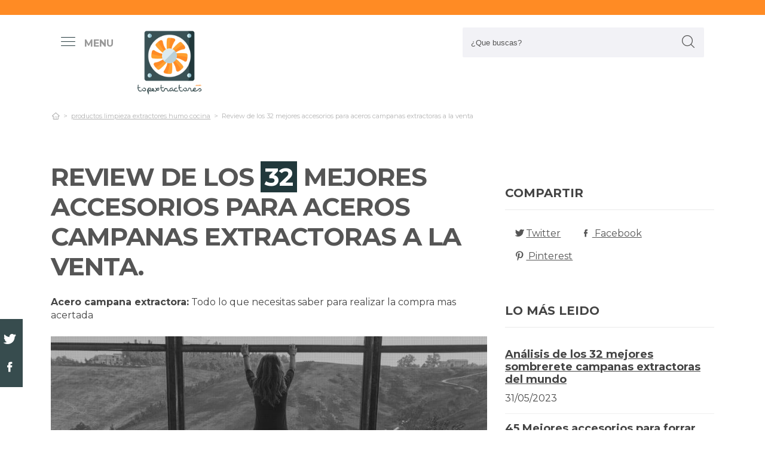

--- FILE ---
content_type: text/html; charset=UTF-8
request_url: https://www.topextractores.com/es/campana-extractora-de-acero
body_size: 39721
content:
<!DOCTYPE html>
<!--[if IE 8]> <html class="ie8"> <![endif]-->
<!--[if IE 9]> <html class="ie9"> <![endif]-->
<!--[if !IE]><!--> <html lang="es"> <!--<![endif]-->
    <head>
        <meta charset="utf-8">
        <!--[if IE]> <meta http-equiv="X-UA-Compatible" content="IE=edge"> <![endif]-->
        <title>Los 32 Mejores artículos para ACEROS CAMPANAS EXTRACTORAS &#124; ([mes] 2026) &#124; </title><meta name="description" content="¿Necesitas artículos para aceros campanas extractoras y quieres encontrar los mejores? 🥇 Aquí tienes todos los detalles, características y precios escrita por Gurús del"/><script async src="https://pagead2.googlesyndication.com/pagead/js/adsbygoogle.js?client=ca-pub-4789274151016776" crossorigin="anonymous"></script><base href="https://www.topextractores.com/"><meta name="robots" content="all" /><meta name="yandex-verify" content="3472b77e94dd3fa3" /><meta name="google-site-verification" content="szsHAAT6cA9cDm2IZQaLur9EtwfE4QwUZ8JWjGyFRRQ" /><meta http-equiv="content-language" content="es" /><meta name="language" content="es" /><meta name="format-detection" value="telephone=no"><meta name="robots" content="index,follow"><meta name="viewport" content="width=device-width, minimum-scale=1.0, maximum-scale=5.0" /><link rel="canonical" href="es/campana-extractora-de-acero" /><meta name="twitter:card" content="summary" /><meta property="og:title" content="Review de los 32 mejores accesorios para aceros campanas extractoras a la venta"><meta property="og:type" content="article"><meta property="og:image" content="https://www.topextractores.com/data/fotos/acero-campana-extractora.jpg"><meta property="og:image:width" content="1280" /><meta property="og:image:height" content="853" /><meta property="og:url" content="es/campana-extractora-de-acero"><meta property="og:description" content=""><meta name="twitter:title" content="Review de los 32 mejores accesorios para aceros campanas extractoras a la venta"><link href="css/073992965c541e91bb5015c10e24abf9.css" rel="stylesheet" type="text/css"><style media="all"></style><link rel="icon" type="image/png" href="favicon.png"><link rel="apple-touch-icon" sizes="57x57" href="apple-icon-57x57.png"><link rel="apple-touch-icon" sizes="72x72" href="apple-icon-72x72.png"><script async src='https://www.googletagmanager.com/gtag/js?id=G-RR6YK1F81W'></script><script>  window.dataLayer = window.dataLayer || [];  function gtag(){dataLayer.push(arguments);}  gtag('js', new Date());  gtag('config', 'G-RR6YK1F81W');</script><script>(function(i,s,o,g,r,a,m){i['GoogleAnalyticsObject']=r;i[r]=i[r]||function(){(i[r].q=i[r].q||[]).push(arguments)},i[r].l=1*new Date();a=s.createElement(o),m=s.getElementsByTagName(o)[0];a.async=1;a.src=g;m.parentNode.insertBefore(a,m)})(window,document,'script','https://www.google-analytics.com/analytics.js','ga');ga('create', 'UA-100562348-1', 'auto');ga('send', 'pageview');</script>  
    </head>
    
    <body>

        <div id="wrapper">
            <style>

.vivemenu2 {
    margin:15px auto 5px;
    display:none;
}
.vivemenu2 a {
    color: #7b554f;
    transition:0.3s;
    cursor:pointer;
	margin-left: 12px;
    margin-right: 12px;
}
.vivemenu2 a:hover {
    color: #ff9e37;
}
.vivemenu2 a.alli {
    border-bottom:2px solid #7b554f;
}
@media (min-width: 992px) { 
    #showLeftPush{
		display: inline-block !important;
		margin-right: 5px;
		padding-right: 30px;
		margin-top: 10px;
	}
	#showLeftPush span { color:#999; }
	.vivemenu2 { }
}

@media (min-width: 576px) {
	.menu_anclado .logo {
		width: 90px !important;
		margin-top:7px !important;
	}
}

@media (min-width: 768px) {
	.nav-search {
		padding-right: 20px;
		float: right !important;
		margin-top: 0;
		padding-left: 20px;
	}
}

.menu_anclado .nav-search #collapseBuscador {
    padding-top: 4px!important;
}

.header-bottom {
	padding-bottom:0px !important;
}

@media (max-width: 768px) { 
    .vivemenu2 a.alli {
        border:0px;
    }
		
	.relative {
		float: left;
		position: absolute !important;
		left: 12px;
		top: 6px;
	}
	
	.logo {
		float:none !important;
	}
}
.relative {
	position:relative;
}
</style>

<header role="banner" class="clearfix">
	<div class="header-top d-none d-md-inline-block">
        <div class="container">

        </div>
    </div>
        
    <div class="header-bottom">
    	<div class="container cab1">
			
			<div class="relative paddingR10">
				<a aria-label="push" id="showLeftPush" href="#menu" rel="nofollow, noindex"><i class="icon-menu-1 paddingR10"></i><span class="d-none d-lg-inline-block"><b>MENU</b></span></a>
			</div>
			
            <a href="https://www.topextractores.com/es/" title="Productos inalambricos" rel="index"><img src="images/logo_s.png" alt="Topextractores" class="logo"/></a> 
            			
            												
            
			<div class="nav-search">
                <a aria-label="Buscador" href="#collapseBuscador" data-toggle="collapse" data-target="#collapseBuscador2" aria-expanded="false" aria-controls="collapseBuscador"><img class="d-md-none" src="images/lupa.png" alt="" /></a>
                
				<div class="collapse" id="collapseBuscador">
                    <form role="search" target="_self" class="input-group search-bar" method="get" action="">
                                                <input type="search" autocomplete="on" aria-label="Search Site" class="marginB0 input-group-field" placeholder="¿Que buscas?" value="" name="q" id="buscador_ajax" required valueMinlength="3" itemprop="query-input">
                        <span class="input-group-btn">
                            <button aria-label="boton-buscar" type="submit" class="btn"><i class="icon-lupa"></i></button>
                        </span>
                    </form>
                </div>
			</div>

			<div class="menuCategorias">
				<nav class="nav-bar" id="menu">                
					<ul class="barnav nav nav-fill vivemenu2 site-nav"> 
													<li class="site-nav-niveluno nav-item cat-menu-item">
								<a href="https://www.topextractores.com/es/accesorios-campana-extractora-segun-modelo" title="Análisis de los  mejores Accesorios Campanas Extractoras Segun Modelos" class="">
									<span>Accesorios campana extractora segun modelo</span>
								</a>
							</li>
														<li class="site-nav-niveluno nav-item cat-menu-item">
								<a href="https://www.topextractores.com/es/islas" title="Mejores  extractores islas" class="">
									<span>Islas</span>
								</a>
							</li>
														<li class="site-nav-niveluno nav-item cat-menu-item">
								<a href="https://www.topextractores.com/es/turbina" title="Mejores  extractores turbinas bajo análisis" class="">
									<span>Turbina</span>
								</a>
							</li>
														<li class="site-nav-niveluno nav-item cat-menu-item">
								<a href="https://www.topextractores.com/es/microondas" title="Mejores  extractores microondas" class="">
									<span>Microondas</span>
								</a>
							</li>
														<li class="site-nav-niveluno nav-item cat-menu-item">
								<a href="https://www.topextractores.com/es/eolicos" title=" Mejores extractores eolicos" class="">
									<span>Eolicos</span>
								</a>
							</li>
														<li class="site-nav-niveluno nav-item cat-menu-item">
								<a href="https://www.topextractores.com/es/silent" title="Mejores  productos extractores silent" class="">
									<span>Silent</span>
								</a>
							</li>
														<li class="site-nav-niveluno nav-item cat-menu-item">
								<a href="https://www.topextractores.com/es/olores" title="Análisis de los  mejores extractores olores" class="">
									<span>Olores</span>
								</a>
							</li>
														<li class="site-nav-niveluno nav-item cat-menu-item">
								<a href="https://www.topextractores.com/es/faber" title="Review de los  mejores extractores faber" class="">
									<span>Faber</span>
								</a>
							</li>
														<li class="site-nav-niveluno nav-item cat-menu-item">
								<a href="https://www.topextractores.com/es/pvc" title="TOP  extractores pvc" class="">
									<span>Pvc</span>
								</a>
							</li>
														<li class="site-nav-niveluno nav-item cat-menu-item">
								<a href="https://www.topextractores.com/es/elica" title="Análisis de los  mejores extractores elica" class="">
									<span>Elica</span>
								</a>
							</li>
														<li class="site-nav-niveluno nav-item cat-menu-item">
								<a href="https://www.topextractores.com/es/axial" title="Los  Mejores extractores axial para comprar" class="">
									<span>Axial</span>
								</a>
							</li>
														<li class="site-nav-niveluno nav-item cat-menu-item">
								<a href="https://www.topextractores.com/es/jugos" title="Mejores  extractores jugos del mundo" class="">
									<span>Jugos</span>
								</a>
							</li>
														<li class="site-nav-niveluno nav-item cat-menu-item">
								<a href="https://www.topextractores.com/es/smeg" title="TOP  extractores smeg" class="">
									<span>Smeg</span>
								</a>
							</li>
														<li class="site-nav-niveluno nav-item cat-menu-item">
								<a href="https://www.topextractores.com/es/shunt" title="Análisis de los  mejores extractores shunt" class="">
									<span>Shunt</span>
								</a>
							</li>
														<li class="site-nav-niveluno nav-item cat-menu-item">
								<a href="https://www.topextractores.com/es/legend" title="Review de los  mejores extractores legend" class="">
									<span>Legend</span>
								</a>
							</li>
														<li class="site-nav-niveluno nav-item cat-menu-item">
								<a href="https://www.topextractores.com/es/frecan" title="Mejores  extractores frecan a la venta" class="">
									<span>Frecan</span>
								</a>
							</li>
														<li class="site-nav-niveluno nav-item cat-menu-item">
								<a href="https://www.topextractores.com/es/metros" title="Review de los  mejores extractores metros bajo análisis" class="">
									<span>Metros</span>
								</a>
							</li>
														<li class="site-nav-niveluno nav-item cat-menu-item">
								<a href="https://www.topextractores.com/es/electrolux" title="Review de los  mejores extractores electrolux bajo análisis" class="">
									<span>Electrolux</span>
								</a>
							</li>
														<li class="site-nav-niveluno nav-item cat-menu-item">
								<a href="https://www.topextractores.com/es/12v" title="Análisis de los  mejores extractores 12v para comprar" class="">
									<span>12v</span>
								</a>
							</li>
														<li class="site-nav-niveluno nav-item cat-menu-item">
								<a href="https://www.topextractores.com/es/aeg" title="TOP  extractores aeg" class="">
									<span>Aeg</span>
								</a>
							</li>
														<li class="site-nav-niveluno nav-item cat-menu-item">
								<a href="https://www.topextractores.com/es/adaptadores" title="Análisis de los  mejores productos extractores adaptadores del mundo" class="">
									<span>Adaptadores</span>
								</a>
							</li>
														<li class="site-nav-niveluno nav-item cat-menu-item">
								<a href="https://www.topextractores.com/es/recambios" title="Los  Mejores extractores recambios bajo análisis" class="">
									<span>Recambios</span>
								</a>
							</li>
														<li class="site-nav-niveluno nav-item cat-menu-item">
								<a href="https://www.topextractores.com/es/edm" title="Mejores  extractores edm bajo análisis" class="">
									<span>Edm</span>
								</a>
							</li>
														<li class="site-nav-niveluno nav-item cat-menu-item">
								<a href="https://www.topextractores.com/es/nodor" title="Mejores  extractores nodor" class="">
									<span>Nodor</span>
								</a>
							</li>
														<li class="site-nav-niveluno nav-item cat-menu-item">
								<a href="https://www.topextractores.com/es/candy" title="Mejores  extractores candy" class="">
									<span>Candy</span>
								</a>
							</li>
														<li class="site-nav-niveluno nav-item cat-menu-item">
								<a href="https://www.topextractores.com/es/muebles" title="TOP  accesorios para extractores muebles en internet" class="">
									<span>Muebles</span>
								</a>
							</li>
														<li class="site-nav-niveluno nav-item cat-menu-item">
								<a href="https://www.topextractores.com/es/pando" title="Mejores  extractores pando bajo análisis" class="">
									<span>Pando</span>
								</a>
							</li>
														<li class="site-nav-niveluno nav-item cat-menu-item">
								<a href="https://www.topextractores.com/es/cilindrica" title="Análisis de las  mejores extractores cilindricas del mundo" class="">
									<span>Cilindrica</span>
								</a>
							</li>
													
					</ul>
				</nav>					
			</div>

        </div>
        <div class="desplegable-cat"></div>
    </div> <!-- header bottom -->
</header>
            

            <div class="container">
                <div class="row" id="category-breadcrumb">
                	<div class="col-12">
                        <ul>
                            <li><a href="" itemprop="item" title="Sex shop"><span itemprop="name"><i class="icon-home-outline"></i></span></a><meta itemprop="position" content=1 /></li><li><a href="https://www.topextractores.com/es/productos-limpieza-extractores-humo-cocina" title="productos limpieza extractores humo cocina"><span>productos limpieza extractores humo cocina</span></a></li><li class="active"><span>Review de los 32 mejores accesorios para aceros campanas extractoras a la venta</span></li>
			<script type="application/ld+json">
			{
				"@context": "http://schema.org",
				"@type": "BreadcrumbList",
				"itemListElement":
				[				
					
						{
							"@type": "ListItem",
							"position": 1,
							"item":
							{
								"@id": "https://www.topextractores.com/es/productos-limpieza-extractores-humo-cocina",
								"name": "productos limpieza extractores humo cocina"
							}
						}
						,{
							"@type": "ListItem",
							"position": 2,
							"item":
							{
								"@id": "",
								"name": "Review de los 32 mejores accesorios para aceros campanas extractoras a la venta"
							}
						}]
				}
				</script>                        </ul> 
                    </div>                
                </div>
					
                <div class="row paddingT40-md">        					
                    <div class="col-12 col-md-9 col-lg-8">
                    	
                        <article class="article paddingB60" itemscope itemtype="https://schema.org/NewsArticle"> 
						
                            <meta itemscope itemprop="mainEntityOfPage" itemType="https://schema.org/WebPage" itemid="https://www.topextractores.com/es/campana-extractora-de-acero"/>
                            <h1 class="titulo-noticia" itemprop="headline">Review de los <span class="etiqueta_numero">32</span> mejores accesorios para aceros campanas extractoras a la venta.</h1> 
                            							<p><b>Acero campana extractora:</b> Todo lo que necesitas saber para realizar la compra mas acertada</p>
															<figure class="article-media-container" itemprop="image" itemscope itemtype="https://schema.org/ImageObject">
									
									<picture>
										  <source media="(max-width:768px)" srcset="fr-400x188-data/fotos/acero-campana-extractora.jpg">
										  <source media="(min-width:769px)" srcset="fr-850x400-data/fotos/acero-campana-extractora.jpg">
										  <img src="data/fotos/acero-campana-extractora.jpg" alt="Review de los 32 mejores accesorios para aceros campanas extractoras a la venta" style="widht:auto">
									</picture>
									
																		
                                    <meta itemprop="url" content="https://www.topextractores.com/data/fotos/acero-campana-extractora.jpg">
									                                    <meta itemprop="width" content="1280">
                                    <meta itemprop="height" content="853">
								</figure>								
								                            
                            <span class="fecha_noticia">20 Jun</span>
                            
                                        
      						<div class="article-meta-container">
																	<meta itemprop="author" content="Administrador"/> 
																<meta itemprop="name" content="Review de los 32 mejores accesorios para aceros campanas extractoras a la venta"/> 
								<meta itemprop="datePublished" datetime="2023-06-20" content="2023-06-20"/> 
																<meta itemprop="dateModified" content="2023-06-20">
																<div itemprop="publisher" itemtype="http://schema.org/Organization" itemscope="" class="d-none">
                                	<span itemprop="name">Topextractores</span>
                                    <span itemprop="logo" itemscope itemtype="http://schema.org/ImageObject">
										<meta itemprop="url" content="https://www.topextractores.com/data/fotos/logos.png">
									</span>
								</div>
                                
																<i class="icon-comment paddingL20"></i> <a href="es/campana-extractora-de-acero#comentarios" rel="nofollow">0 <span class="d-none d-lg-inline-block">Comentario(s)</span></a>                                                           
                                <i class="icon-heart paddingL20"></i> <a href="es/campana-extractora-de-acero?like=1" rel="nofollow">2</a>
                                <i class="icon-eye paddingL20"></i> 178                                        
                            </div><!-- End .article-meta-container -->           
              				
                            <div class="article-content-container" itemprop="description">                                                    
																<blockquote>Actualizada el 20 de Jun de 2023</blockquote>
																				
								<h2>¿Qué aceros campanas extractoras comprar?</h2>
								<p>¿Buscas aceros campanas extractoras y no quieres equivocarte? 🥇 Encuentra aquí toda la información, características y precios observada por los mejores. En esta web hemos analizado para ti <b>los 32 modelos</b> TOP 🏅 de la categoría, y hemos rastreado las mejores ofertas de internet a fin de que puedas hacer tu adquisición on-line más barata. Ve sobre seguro con nuestra lista de acero campana extractora, la mejor selección de internet con críticas, fotografías y videos.</p>
								
								<div class="row metodo">
									<div class="col-12 text-center">
										<span class="nuestro_metodo">MÉTODO DE ANÁLISIS</span>
									</div>
																		<div class="col col-6 col-sm-3">
										<svg id="metodo__icon-first" data-name="Layer 1" xmlns="http://www.w3.org/2000/svg" viewBox="0 0 76.1 60">
										<circle class="cls-1" cx="43.76" cy="22.34" r="20.26"></circle>
										<polyline class="cls-2" points="34.76 47.09 34.76 58.5 1.5 58.5 1.5 25.24 17.22 25.24"></polyline>
										<polyline class="cls-2" points="29.54 25.24 34.76 25.24 34.76 34.08"></polyline>
										<line class="cls-2" x1="41.73" y1="48.91" x2="34.76" y2="58.5"></line>
										<polyline class="cls-2" points="30.22 17.34 44.33 17.34 44.33 36.92"></polyline>
										<polyline class="cls-2" points="1.5 25.24 15.62 17.34 18.42 17.34"></polyline>
										<line class="cls-3" x1="44.33" y1="17.35" x2="34.76" y2="25.24"></line>
										<circle class="cls-3" cx="43.76" cy="22.34" r="20.84"></circle>
										<line class="cls-4" x1="58.49" y1="37.08" x2="74.6" y2="53.19"></line>
										<defs></defs></svg>
										<style>
										.miavatar{
											max-height: 120px !important;
											height: auto !important;
    max-width: 120px !important;
    width: 100%;
    margin: 0px !important;
    border-radius: 50%;
    padding: 0px !important;
    border: solid 3px #fab280;
										}
.metodo .nuestro_metodo{
    font-weight: 700;
    margin-bottom: 22px;
    font-size: 20px;
    display: block;
    color: #e2935d;
}
.metodo{
	padding-bottom: 60px;
	padding-top: 15px;
}
.metodo svg, .metodo img {
	max-height: 60px;
	min-width: 79px;
	display: block;
	margin: 0 auto 8px auto;
}
.metodo__num {
	font-style: normal;
	font-weight: 700;
	font-size: 1.5rem;
	line-height: 130%;
	display: block;
	COLOR: #e2935d;
}
.metodo__text {
	font-style: normal;
	font-weight: 500;
	font-size: 13px;
	line-height: 1.3;
	color: #fab280;
	color: var(--kb-color-primary-2,#fab280);
	display: block;
}
#metodo__icon-first {
	margin-left: 38px;
}
.metodo__info {
	text-align: center;
	padding-top:10px;	
    padding-bottom: 24px;
}
@media (min-width: 768px){
	.metodo svg, .metodo img {
		margin: 0;
		width: auto;
		height: 60px;
	}
	.metodo{
		padding-top: 40px;
	}
	.metodo .nuestro_metodo {
		margin-bottom: 30px;
	}
	#metodo__icon-first {
		margin-left: 0;
	}
	.metodo .col {
		display: flex;
	}
	.metodo .col {
		border-left: 2px solid #F4F4F4;
		border-right: 2px solid #F4F4F4;
	}
	.metodo .col:first-of-type {
		border-left: none;
	}
	.metodo .col:last-of-type {
		border-right: none;
	}
	.metodo__info {
		padding-left: 10px;
	}
}
								
								
								
										
											#metodo__icon-first .cls-1{fill:#fff0e6;fill:var(--kb-color-primary, #fff0e6);opacity:.4}
											#metodo__icon-first .cls-1,#metodo__icon-first .cls-2,#metodo__icon-first .cls-3,#metodo__icon-first .cls-4{stroke:#fab280;stroke:var(--kb-color-primary-2,#fab280);stroke-width:3px}
											#metodo__icon-first .cls-1,#metodo__icon-first .cls-2,#metodo__icon-first .cls-4{stroke-linecap:round}
											#metodo__icon-first .cls-1,#metodo__icon-first .cls-2{stroke-linejoin:round}
											#metodo__icon-first .cls-2,#metodo__icon-first .cls-3{fill:none}
											#metodo__icon-first .cls-3,#metodo__icon-first .cls-4{stroke-miterlimit:10}#metodo__icon-first .cls-4{fill:#1d1d1b}
										</style>

										<div class="metodo__info">
											<span class="metodo__num">15</span>
											<span class="metodo__text">Productos evaluados</span>
										</div>
									</div>
									
									<div class="col col-6 col-sm-3">
										<svg id="metodo__icon-second" data-name="Layer 1" xmlns="http://www.w3.org/2000/svg" viewBox="0 0 54.74 60">
										<circle class="cls-1" cx="27.32" cy="34.65" r="23.85"></circle>
										<circle class="cls-3" cx="27.32" cy="34.65" r="23.85"></circle>
										<polyline class="cls-2" points="27.32 19.53 27.32 36.43 36.33 36.43"></polyline>
										<polyline class="cls-2" points="3.96 17.76 1.5 15.31 6.54 10.26 8.93 12.65"></polyline>
										<polyline class="cls-2" points="50.78 17.76 53.24 15.31 48.2 10.26 45.81 12.65"></polyline>
										<path class="cls-2" d="M31.82,6a4.51,4.51,0,0,0-9,0"></path>
										<defs></defs></svg>
										<style>
											#metodo__icon-second .cls-3 {
												  fill: none;
												  stroke: #fab280;
												  stroke: var(--kb-color-primary-2, #fab280);
												  stroke-width: 3px;
											}
											#metodo__icon-second .cls-1 {
													  fill: #fff0e6;
													  fill: var(--kb-color-primary, #fff0e6);
													  opacity: .4;
											}
												  #metodo__icon-second .cls-1,
												  #metodo__icon-second .cls-2 {
													  stroke: #fab280;
													  stroke: var(--kb-color-primary-2,#fab280);
													  stroke-linecap: round;
													  stroke-linejoin: round;
													  stroke-width: 3px
												  }
												  #metodo__icon-second .cls-2 {
													  fill: none
												  }
										</style>
										<div class="metodo__info"><span class="metodo__num">17</span><span class="metodo__text">Horas invertidas</span></div>
									</div>
									
									<div class="col col-6 col-sm-3">
										<svg id="metodo__icon-third" data-name="Layer 1" xmlns="http://www.w3.org/2000/svg" viewBox="0 0 63.51 60">
										<circle class="cir-1" cx="30.76" cy="22.43" r="20.34" stroke-linecap="round" stroke-linejoin="round" stroke-width="3"></circle>
										<circle class="cls-2" cx="30.76" cy="22.43" r="20.93"></circle>
										<path class="cls-2" d="M45.56 37.23l16.45 16.46M38.76 35.87V29.2L23.99 14.42M5.71 13.62H1.5V58.5h37.26V47.18M38.76 29.77H23.73"></path>
										<path class="cls-2" d="M38.76 29.77H23.73V14.24h-5.67"></path>
										<defs></defs></svg>
										<style>
											  #metodo__icon-third .cls-2{
												stroke:#fff0e6;
												stroke:var(--kb-color-primary-2, #fab280);
												stroke-linecap:round;stroke-linejoin:round;stroke-width:3px;fill:none
											  }
											  #metodo__icon-third .cir-1 {
												fill: rgb(207, 232, 255);
												fill: var(--kb-color-primary ,#fff0e6);
												opacity: .4;
											  }
										</style>
										<div class="metodo__info"><span class="metodo__num">14</span><span class="metodo__text">Artículos analisados</span></div>
									</div>
									
									<div class="col col-6 col-sm-3">
										<svg id="metodo__icon-fourth" data-name="Layer 1" xmlns="http://www.w3.org/2000/svg" viewBox="0 0 67.78 60">
										<path d="M66.35 16.73A15.16 15.16 0 1037.42 23c.55 1.21-2.65 9.56-2.65 9.56s6.55-4.3 7.62-3.54a15.14 15.14 0 0024-12.33z" stroke="#fff0e6" stroke-linecap="round" stroke-linejoin="round" stroke-width="3" fill="var(--kb-color-primary ,#fff0e6)" style="opacity: .4"></path>
										<path d="M66.35 16.73A15.16 15.16 0 1037.42 23c.55 1.21-2.65 9.56-2.65 9.56s6.55-4.3 7.62-3.54a15.14 15.14 0 0024-12.33z" stroke="var(--kb-color-primary-2, #fab280)" stroke-linecap="round" stroke-linejoin="round" stroke-width="3" fill="none"></path>
										<path d="M45.92 15.05a1.72 1.72 0 100 3.43 1.72 1.72 0 000-3.43zm5.62 0a1.72 1.72 0 000 3.43 1.72 1.72 0 100-3.43zm5.62 0a1.72 1.72 0 000 3.43 1.72 1.72 0 100-3.43z" fill="var(--kb-color-primary-2, #fab280)"></path>
										<path class="xcls-3 boy" d="M26.8 25v7.57a8 8 0 01-8 8h-1.39a8 8 0 01-8-8V25"></path>
										<path class="xcls-3 boy" d="M9.43 28c-3.31 0-3.31-5.72-3.31-5.72a11.05 11.05 0 0111-11h1.95a11.05 11.05 0 0111 11S30.63 28 26.8 28M9.43 24.2a9.78 9.78 0 009.71-1.2m7.66 2s-4.68 1.19-7.66-2m-3.73 17.52v5.07m5.41-4.75v5.31M1.43 58.57v-6.65a5.32 5.32 0 011.91-4L10.45 44s6.92 5.68 15.29-.15L32.85 48a5.31 5.31 0 011.92 4v6.66"></path>
										<defs></defs></svg>
										<style>
											#metodo__icon-fourth .xcls-3{
												stroke:#fab280;
												stroke-linecap:round;
												stroke-linejoin:round;
												stroke-width:3px;
												fill:none;
											}
											#metodo__icon-fourth .boy {
												stroke: #fab280;
												stroke: var(--kb-color-primary-2, #fab280);
											}
										</style>	
										<div class="metodo__info"><span class="metodo__num">45</span><span class="metodo__text">Opiniones de usuarios</span></div>
									</div>
								</div>


								
								<ul class="ul-indice">
									<li class='indice'>Índice</li>
									<li><a href="https://www.topextractores.com/es/campana-extractora-de-acero#Nuestra_opinion_de_los_32_mejores_acero_campana_extractora">1. Nuestra opinión de los 32 mejores acero campana extractora</a></li>
									<li><a href="https://www.topextractores.com/es/campana-extractora-de-acero#Bosch_dhl585b___campana__650_m³_h__canalizado_recirculacion__d__a__d__67_db_" class="ancla_producto"><div class="row indiceproductos"><div class="col-3"><div class="txt_media">10 <span>SOBRESALIENTE</span></div></div><div class="col-3"><div><img loading="lazy" src="https://m.media-amazon.com/images/I/31RnS4H7tbL.jpg" alt="Bosch DHL585B - Campana (650 m³/h, Canalizado/Recirculación, D, A, D, 67 dB)" class="img-responsive"></div></div><div class="col-6">1. Bosch DHL585B - Campana (650 m³/h, Canalizado/Recirculación, D, A, D, 67 dB)</div></div></a></li><li><a href="https://www.topextractores.com/es/campana-extractora-de-acero#Balay_3bc097ex___campana__720_m³_h__canalizado_recirculacion__a__a__b__65_db_" class="ancla_producto"><div class="row indiceproductos"><div class="col-3"><div class="txt_media">9.1 <span>SOBRESALIENTE</span></div></div><div class="col-3"><div><img loading="lazy" src="https://images-na.ssl-images-amazon.com/images/I/71t0G0%2BFM8L._AC_SL1500_.jpg" alt="Balay 3BC097EX - Campana (720 m³/h, Canalizado/Recirculación, A, A, B, 65 dB)" class="img-responsive"></div></div><div class="col-6">2. Balay 3BC097EX - Campana (720 m³/h, Canalizado/Recirculación, A, A, B, 65 dB)</div></div></a></li><li><a href="https://www.topextractores.com/es/campana-extractora-de-acero#Bosch_serie_4_dul63cc55___campana__350_m³_h__canalizado__e__e__c__72_db_" class="ancla_producto"><div class="row indiceproductos"><div class="col-3"><div class="txt_media">9 <span>SOBRESALIENTE</span></div></div><div class="col-3"><div><img loading="lazy" src="https://images-na.ssl-images-amazon.com/images/I/61o0U3NHYzL._AC_SL1100_.jpg" alt="Bosch Serie 4 DUL63CC55 - Campana (350 m³/h, Canalizado, E, E, C, 72 dB)" class="img-responsive"></div></div><div class="col-6">3. Bosch Serie 4 DUL63CC55 - Campana (350 m³/h, Canalizado, E, E, C, 72 dB)</div></div></a></li><li><a href="https://www.topextractores.com/es/campana-extractora-de-acero#Ciarra_cbcs6201_campana_extractora_decorativa_60cm_380m³_h_65w___3_velocidades_de_extraccion___evacuacion_al_exterior_y_recirculacion_interna_por_filtro_de_carbon_cbcf002___acero_inoxidable_plata" class="ancla_producto"><div class="row indiceproductos"><div class="col-3"><div class="txt_media">8.7 <span>NOTABLE</span></div></div><div class="col-3"><div><img loading="lazy" src="https://images-na.ssl-images-amazon.com/images/I/61CsH3W092L._AC_SL1200_.jpg" alt="CIARRA CBCS6201 Campana Extractora Decorativa 60cm 380m³/h 65W - 3 Velocidades de Extracción - Evacuación al Exterior y Recirculación Interna por Filtro de Carbón CBCF002 - Acero Inoxidable Plata" class="img-responsive"></div></div><div class="col-6">4. CIARRA CBCS6201 Campana Extractora Decorativa 60cm 380m³/h 65W - 3 Velocidades de Extracción - Evacuación al Exterior y Recirculación Interna por Filtro de Carbón CBCF002 - Acero Inoxidable Plata</div></div></a></li><li><a href="https://www.topextractores.com/es/campana-extractora-de-acero#Klarstein_down_under___campana_extractora__extractor_de_humos__60_cm__absorcion_de_590_m³_h__190_w_de_potencia_en_3_niveles__led__acero_inoxidable__61_db__material_de_montaje__plateado" class="ancla_producto"><div class="row indiceproductos"><div class="col-3"><div class="txt_media">8 <span>NOTABLE</span></div></div><div class="col-3"><div><img loading="lazy" src="https://images-na.ssl-images-amazon.com/images/I/61n%2BfWARUpL._AC_SL1500_.jpg" alt="Klarstein Down Under - Campana extractora, Extractor de humos, 60 cm, Absorción de 590 m³/h, 190 W de potencia en 3 niveles, LED, Acero inoxidable, 61 dB, Material de montaje, Plateado" class="img-responsive"></div></div><div class="col-6">5. Klarstein Down Under - Campana extractora, Extractor de humos, 60 cm, Absorción de 590 m³/h, 190 W de potencia en 3 niveles, LED, Acero inoxidable, 61 dB, Material de montaje, Plateado</div></div></a></li><li><a href="https://www.topextractores.com/es/campana-extractora-de-acero#Cata_modelo_tf_5260_x_extraccion___campana_extractora_cocina_325m3_h_150m3_h___acabado_en_acero_inoxidable_____clase_de_eficiencia_energetica_d___5_5_w__65_decibelios__aluminio__3_velocidades" class="ancla_producto"><div class="row indiceproductos"><div class="col-3"><div class="txt_media">8.4 <span>NOTABLE</span></div></div><div class="col-3"><div><img loading="lazy" src="https://images-na.ssl-images-amazon.com/images/I/51zQOExJg6L._AC_SL1263_.jpg" alt="Cata Modelo TF 5260 X extracción | Campana extractora Cocina 325m3/h-150m3/h | Acabado en Acero inoxidable | [ Clase de eficiencia energética D], 5.5 W, 65 Decibelios, Aluminio, 3 Velocidades" class="img-responsive"></div></div><div class="col-6">6. Cata Modelo TF 5260 X extracción | Campana extractora Cocina 325m3/h-150m3/h | Acabado en Acero inoxidable | [ Clase de eficiencia energética D], 5.5 W, 65 Decibelios, Aluminio, 3 Velocidades</div></div></a></li><li><a href="https://www.topextractores.com/es/campana-extractora-de-acero#Orbegozo_ds_56190_b_in___campana_extractora__90_cm__acero_inoxidable__extraccion__630_m3_h__chimenea_ajustable__3_niveles_de_potencia__190_w" class="ancla_producto"><div class="row indiceproductos"><div class="col-3"><div class="txt_media">8 <span>NOTABLE</span></div></div><div class="col-3"><div><img loading="lazy" src="https://m.media-amazon.com/images/I/31W4DkupsyL.jpg" alt="Orbegozo DS 56190 B IN - Campana extractora, 90 cm, acero inoxidable, extracción: 630 m3/h, chimenea ajustable, 3 niveles de potencia, 190 W" class="img-responsive"></div></div><div class="col-6">7. Orbegozo DS 56190 B IN - Campana extractora, 90 cm, acero inoxidable, extracción: 630 m3/h, chimenea ajustable, 3 niveles de potencia, 190 W</div></div></a></li><li><a href="https://www.topextractores.com/es/campana-extractora-de-acero#Ciarra_cbcs9102_campana_extractora_90cm_550m³_h_100w___control_tactil___3_velocidades___evacuacion_al_exterior_y_recirculacion_interna_por_filtro_de_carbon_cbcf003___acero_inoxidable_plata" class="ancla_producto"><div class="row indiceproductos"><div class="col-3"><div class="txt_media">8.5 <span>NOTABLE</span></div></div><div class="col-3"><div><img loading="lazy" src="https://images-na.ssl-images-amazon.com/images/I/61vxGDAUhtL._AC_SL1200_.jpg" alt="CIARRA CBCS9102 Campana Extractora 90cm 550m³/h 100W - Control Táctil - 3 Velocidades - Evacuación al Exterior y Recirculación Interna por Filtro de Carbón CBCF003 - Acero Inoxidable Plata" class="img-responsive"></div></div><div class="col-6">8. CIARRA CBCS9102 Campana Extractora 90cm 550m³/h 100W - Control Táctil - 3 Velocidades - Evacuación al Exterior y Recirculación Interna por Filtro de Carbón CBCF003 - Acero Inoxidable Plata</div></div></a></li><li><a href="https://www.topextractores.com/es/campana-extractora-de-acero#Ciarra_campana_cbcs9301_extractora_cocina_pared_version_mejorada_100w_90cm_550_m³_h_luz_led_y_3_velocidades_teclas_filtro_de_grasa_acero__inoxidable_color_plata" class="ancla_producto"><div class="row indiceproductos"><div class="col-3"><div class="txt_media">8.6 <span>NOTABLE</span></div></div><div class="col-3"><div><img loading="lazy" src="https://images-na.ssl-images-amazon.com/images/I/71bUCY%2BtcTL._AC_SL1500_.jpg" alt="CIARRA Campana CBCS9301 extractora Cocina Pared Versión Mejorada 100W 90cm 550 m³/h Luz LED y 3 Velocidades Teclas Filtro de Grasa Acero, Inoxidable Color plata" class="img-responsive"></div></div><div class="col-6">9. CIARRA Campana CBCS9301 extractora Cocina Pared Versión Mejorada 100W 90cm 550 m³/h Luz LED y 3 Velocidades Teclas Filtro de Grasa Acero, Inoxidable Color plata</div></div></a></li><li><a href="https://www.topextractores.com/es/campana-extractora-de-acero#Firegas_campana_extractora_de_60_cm__incluye_filtro_de_carbon_activo__iluminacion_led__interruptor_de_boton_de_presion__extractor__extractor__acero_inoxidable" class="ancla_producto"><div class="row indiceproductos"><div class="col-3"><div class="txt_media">8 <span>NOTABLE</span></div></div><div class="col-3"><div><img loading="lazy" src="https://m.media-amazon.com/images/I/31q0aoJUy0S._SL500_.jpg" alt="        Firegas Campana extractora de 60 cm, incluye filtro de carbón activo, iluminación LED, interruptor de botón de presión, extractor, extractor, acero inoxidable       " class="img-responsive"></div></div><div class="col-6">10.         Firegas Campana extractora de 60 cm, incluye filtro de carbón activo, iluminación LED, interruptor de botón de presión, extractor, extractor, acero inoxidable       </div></div></a></li><li><a href="https://www.topextractores.com/es/campana-extractora-de-acero#Ciarra_cbcb6736c_campana_extractora_decorativa_60cm_380_m³_h___3_velocidades_de_extraccion___evacuacion_al_exterior_y_recirculacion_interna_por_filtro_de_carbon_cbcf002___cristal_y_acero_inoxidable" class="ancla_producto"><div class="row indiceproductos"><div class="col-3"><div class="txt_media">8.4 <span>NOTABLE</span></div></div><div class="col-3"><div><img loading="lazy" src="https://images-na.ssl-images-amazon.com/images/I/71geYUkdx1L._AC_SL1500_.jpg" alt="CIARRA CBCB6736C Campana Extractora Decorativa 60cm 380 m³/h - 3 Velocidades de Extracción - Evacuación al Exterior y Recirculación Interna por Filtro de Carbón CBCF002 - Cristal y Acero inoxidable" class="img-responsive"></div></div><div class="col-6">11. CIARRA CBCB6736C Campana Extractora Decorativa 60cm 380 m³/h - 3 Velocidades de Extracción - Evacuación al Exterior y Recirculación Interna por Filtro de Carbón CBCF002 - Cristal y Acero inoxidable</div></div></a></li><li><a href="https://www.topextractores.com/es/campana-extractora-de-acero#Teka_40474250_tl_6310___campana_extraible__332_m³_h__acero_inoxidable__60_x_28_x_18_1_cm" class="ancla_producto"><div class="row indiceproductos"><div class="col-3"><div class="txt_media">8 <span>NOTABLE</span></div></div><div class="col-3"><div><img loading="lazy" src="https://images-na.ssl-images-amazon.com/images/I/51lSu6NzJvL._AC_SL1000_.jpg" alt="Teka 40474250 TL 6310 - Campana extraíble, 332 m³/h, acero inoxidable, 60 x 28 x 18,1 cm" class="img-responsive"></div></div><div class="col-6">12. Teka 40474250 TL 6310 - Campana extraíble, 332 m³/h, acero inoxidable, 60 x 28 x 18,1 cm</div></div></a></li><li><a href="https://www.topextractores.com/es/campana-extractora-de-acero#Teka_campana_extensible_modelo_cnl_6415_motor_ecopower_2_1_velocidades_acero_inoxidable" class="ancla_producto"><div class="row indiceproductos"><div class="col-3"><div class="txt_media">8.3 <span>NOTABLE</span></div></div><div class="col-3"><div><img loading="lazy" src="https://m.media-amazon.com/images/I/41ge4A3Wh-L.jpg" alt="Teka Campana Extensible Modelo CNL 6415 Motor ECOPOWER 2+1 velocidades Acero Inoxidable" class="img-responsive"></div></div><div class="col-6">13. Teka Campana Extensible Modelo CNL 6415 Motor ECOPOWER 2+1 velocidades Acero Inoxidable</div></div></a></li><li><a href="https://www.topextractores.com/es/campana-extractora-de-acero#Ciarra_cbcs9201_campana_extractora_decorativa_90cm_380m³_h_65w___3_velocidades___evacuacion_al_exterior_y_recirculacion_interna_por_filtro_de_carbon_cbcf002___acero_inoxidable_plata" class="ancla_producto"><div class="row indiceproductos"><div class="col-3"><div class="txt_media">8.7 <span>NOTABLE</span></div></div><div class="col-3"><div><img loading="lazy" src="https://images-na.ssl-images-amazon.com/images/I/61KWRwxb1FL._AC_SL1200_.jpg" alt="CIARRA CBCS9201 Campana Extractora Decorativa 90cm 380m³/h 65W - 3 Velocidades - Evacuación al Exterior y Recirculación Interna por Filtro de Carbón CBCF002 - Acero Inoxidable Plata" class="img-responsive"></div></div><div class="col-6">14. CIARRA CBCS9201 Campana Extractora Decorativa 90cm 380m³/h 65W - 3 Velocidades - Evacuación al Exterior y Recirculación Interna por Filtro de Carbón CBCF002 - Acero Inoxidable Plata</div></div></a></li><li><a href="https://www.topextractores.com/es/campana-extractora-de-acero#Ciarra_cbcs6506b_campana_extractora_de_pared_60cm_550_m³_h_100w__3_velocidades___evacuacion_al_exterior_y_recirculacion_interna_por_filtro_de_carbon_cbcf004___cristal___acero_inoxidable___plata" class="ancla_producto"><div class="row indiceproductos"><div class="col-3"><div class="txt_media">8.7 <span>NOTABLE</span></div></div><div class="col-3"><div><img loading="lazy" src="https://images-na.ssl-images-amazon.com/images/I/41sQP711ZkL._AC_SX425_.jpg" alt="CIARRA CBCS6506B Campana Extractora de Pared 60cm 550 m³/h 100W- 3 Velocidades - Evacuación al Exterior y Recirculación Interna por Filtro de Carbón CBCF004 - Cristal &amp; Acero Inoxidable - Plata" class="img-responsive"></div></div><div class="col-6">15. CIARRA CBCS6506B Campana Extractora de Pared 60cm 550 m³/h 100W- 3 Velocidades - Evacuación al Exterior y Recirculación Interna por Filtro de Carbón CBCF004 - Cristal &amp; Acero Inoxidable - Plata</div></div></a></li><li><a href="https://www.topextractores.com/es/campana-extractora-de-acero#Orbegozo_ds_48190_b_in___campana_extractora_decorativa_90_cm__acero_inoxidable__extraccion_630_m3_h__3_niveles_de_potencia__iluminacion_led" class="ancla_producto"><div class="row indiceproductos"><div class="col-3"><div class="txt_media">8.6 <span>NOTABLE</span></div></div><div class="col-3"><div><img loading="lazy" src="https://images-na.ssl-images-amazon.com/images/I/51CIT3qSoML._AC_SL1191_.jpg" alt="Orbegozo DS 48190 B IN - Campana extractora decorativa 90 cm, acero inoxidable, extracción 630 m3/h, 3 niveles de potencia, iluminación LED" class="img-responsive"></div></div><div class="col-6">16. Orbegozo DS 48190 B IN - Campana extractora decorativa 90 cm, acero inoxidable, extracción 630 m3/h, 3 niveles de potencia, iluminación LED</div></div></a></li><li><a href="https://www.topextractores.com/es/campana-extractora-de-acero#Respekta_campana_de_60_cm__aspecto_de_acero_inoxidable__modelo__dh_640_ixl" class="ancla_producto"><div class="row indiceproductos"><div class="col-3"><div class="txt_media">8.1 <span>NOTABLE</span></div></div><div class="col-3"><div><img loading="lazy" src="https://m.media-amazon.com/images/I/51T2TqRuocL._AC_SL1500_.jpg" alt="respekta Campana de 60 cm, aspecto de acero inoxidable, modelo: DH 640 IXL." class="img-responsive"></div></div><div class="col-6">17. respekta Campana de 60 cm, aspecto de acero inoxidable, modelo: DH 640 IXL.</div></div></a></li><li><a href="https://www.topextractores.com/es/campana-extractora-de-acero#Bosch_serie_2_dwb96bc50___campana__590_m³_h__canalizado__a__a__c__70_db_" class="ancla_producto"><div class="row indiceproductos"><div class="col-3"><div class="txt_media">8.9 <span>NOTABLE</span></div></div><div class="col-3"><div><img loading="lazy" src="https://images-na.ssl-images-amazon.com/images/I/31zTXe3zqpL._AC_SX342_.jpg" alt="Bosch Serie 2 DWB96BC50 - Campana (590 m³/h, Canalizado, A, A, C, 70 dB)" class="img-responsive"></div></div><div class="col-6">18. Bosch Serie 2 DWB96BC50 - Campana (590 m³/h, Canalizado, A, A, C, 70 dB)</div></div></a></li><li><a href="https://www.topextractores.com/es/campana-extractora-de-acero#Balay_3bh263mx___campana_convencional_con_3_niveles_de_extraccion__60_cm__acero_inoxidable" class="ancla_producto"><div class="row indiceproductos"><div class="col-3"><div class="txt_media">8 <span>NOTABLE</span></div></div><div class="col-3"><div><img loading="lazy" src="https://m.media-amazon.com/images/I/21480ktOjuL._SL500_.jpg" alt="Balay 3BH263MX - Campana convencional con 3 niveles de extracción, 60 cm, Acero inoxidable" class="img-responsive"></div></div><div class="col-6">19. Balay 3BH263MX - Campana convencional con 3 niveles de extracción, 60 cm, Acero inoxidable</div></div></a></li><li><a href="https://www.topextractores.com/es/campana-extractora-de-acero#Klarstein_barett___campana_extractora_aislada__Ø_35cm__potencia_de_190_w__ventilacion_maxima_de_590_m³_h__3_niveles_de_potencia__cee_b__iluminacion_led__acero_inoxidable_cepillado__plateado" class="ancla_producto"><div class="row indiceproductos"><div class="col-3"><div class="txt_media">8.2 <span>NOTABLE</span></div></div><div class="col-3"><div><img loading="lazy" src="https://m.media-amazon.com/images/I/31qYN9GyV3L.jpg" alt="Klarstein Barett - Campana extractora aislada, Ø 35cm, Potencia de 190 W, Ventilación máxima de 590 m³/h, 3 niveles de potencia, CEE B, Iluminación LED, Acero inoxidable cepillado, Plateado" class="img-responsive"></div></div><div class="col-6">20. Klarstein Barett - Campana extractora aislada, Ø 35cm, Potencia de 190 W, Ventilación máxima de 590 m³/h, 3 niveles de potencia, CEE B, Iluminación LED, Acero inoxidable cepillado, Plateado</div></div></a></li><li><a href="https://www.topextractores.com/es/campana-extractora-de-acero#Orbegozo_ca_07260_a_in___campana_extractora_cassette_60cm__acero_inoxidable__extraccion_289_7_m3_h__3_niveles_de_potencia__filtro_aluminio_desmontable__iluminacion_led" class="ancla_producto"><div class="row indiceproductos"><div class="col-3"><div class="txt_media">8 <span>NOTABLE</span></div></div><div class="col-3"><div><img loading="lazy" src="https://images-na.ssl-images-amazon.com/images/I/61RQMiax1UL._AC_SL1191_.jpg" alt="Orbegozo CA 07260 A IN - Campana extractora cassette 60cm, acero inoxidable, extracción 289,7 m3/h, 3 niveles de potencia, filtro aluminio desmontable, iluminación LED" class="img-responsive"></div></div><div class="col-6">21. Orbegozo CA 07260 A IN - Campana extractora cassette 60cm, acero inoxidable, extracción 289,7 m3/h, 3 niveles de potencia, filtro aluminio desmontable, iluminación LED</div></div></a></li><li><a href="https://www.topextractores.com/es/campana-extractora-de-acero#Teka___campana_extensible__modelo_cnl6415__campana_extraible_con_2_lamparas__2_velocidades___intensiva__color_blanco" class="ancla_producto"><div class="row indiceproductos"><div class="col-3"><div class="txt_media">8.2 <span>NOTABLE</span></div></div><div class="col-3"><div><img loading="lazy" src="https://m.media-amazon.com/images/I/41feY7uVqkL._SL500_.jpg" alt="Teka - Campana extensible, Modelo CNL6415, Campana Extraible con 2 lamparas, 2 velocidades + intensiva, Color blanco" class="img-responsive"></div></div><div class="col-6">22. Teka - Campana extensible, Modelo CNL6415, Campana Extraible con 2 lamparas, 2 velocidades + intensiva, Color blanco</div></div></a></li><li><a href="https://www.topextractores.com/es/campana-extractora-de-acero#Cata_campanas_extractoras__plata__90_x_50_x" class="ancla_producto"><div class="row indiceproductos"><div class="col-3"><div class="txt_media">8.4 <span>NOTABLE</span></div></div><div class="col-3"><div><img loading="lazy" src="https://m.media-amazon.com/images/I/51kCN6IO9dL._SL500_.jpg" alt="CATA Campanas EXTRACTORAS, Plata, 90 x 50 x 60" class="img-responsive"></div></div><div class="col-6">23. CATA Campanas EXTRACTORAS, Plata, 90 x 50 x 60</div></div></a></li><li><a href="https://www.topextractores.com/es/campana-extractora-de-acero#Candy_cce116_1xgg__campana_extractora_60_cm__3_niveles_de_potencia__25w__285m3_h__filtros_de_carbono__2_paneles_aluminio_antigrasa__iluminacion_led__52db__clase_a__acero_inoxidable" class="ancla_producto"><div class="row indiceproductos"><div class="col-3"><div class="txt_media">8.5 <span>NOTABLE</span></div></div><div class="col-3"><div><img loading="lazy" src="https://m.media-amazon.com/images/I/610krBpgUnL._AC_SL1500_.jpg" alt="Candy CCE116-1XGG, Campana extractora 60 CM, 3 Niveles de Potencia, 25W, 285M3/H, Filtros de Carbono, 2 Paneles Aluminio Antigrasa, Iluminación LED, 52DB, Clase A, Acero Inoxidable" class="img-responsive"></div></div><div class="col-6">24. Candy CCE116-1XGG, Campana extractora 60 CM, 3 Niveles de Potencia, 25W, 285M3/H, Filtros de Carbono, 2 Paneles Aluminio Antigrasa, Iluminación LED, 52DB, Clase A, Acero Inoxidable</div></div></a></li><li><a href="https://www.topextractores.com/es/campana-extractora-de-acero#Teka_c_6310_telescopica_o_extraplana_blanco_235m³_h_e" class="ancla_producto"><div class="row indiceproductos"><div class="col-3"><div class="txt_media">8.6 <span>NOTABLE</span></div></div><div class="col-3"><div><img loading="lazy" src="https://images-na.ssl-images-amazon.com/images/I/71mLMFpdEhL._AC_SL1500_.jpg" alt="Teka C 6310 Telescópica o extraplana Blanco 235m³/h E" class="img-responsive"></div></div><div class="col-6">25. Teka C 6310 Telescópica o extraplana Blanco 235m³/h E</div></div></a></li><li><a href="https://www.topextractores.com/es/campana-extractora-de-acero#Simfer_campana_extractora_de_60_cm__400_m³_h__acero_inoxidable__montaje_en_pared__campana_de_pared__salida_de_aire_y_recirculacion__doble_conducto_de_escape__iluminacion_led_ch" class="ancla_producto"><div class="row indiceproductos"><div class="col-3"><div class="txt_media">7.7 <span>NOTABLE</span></div></div><div class="col-3"><div><img loading="lazy" src="https://m.media-amazon.com/images/I/31o57xNkMKL._SL500_.jpg" alt="        Simfer Campana extractora de 60 cm, 400 m³/h, acero inoxidable, montaje en pared, campana de pared, salida de aire y recirculación, doble conducto de escape, iluminación LED CH 8662       " class="img-responsive"></div></div><div class="col-6">26.         Simfer Campana extractora de 60 cm, 400 m³/h, acero inoxidable, montaje en pared, campana de pared, salida de aire y recirculación, doble conducto de escape, iluminación LED CH 8662       </div></div></a></li><li><a href="https://www.topextractores.com/es/campana-extractora-de-acero#Cata_extractor_de_cocina_convencional__modelo_s_box__3_niveles_de_extraccion__acabado_en_acero_inoxidable__clase_de_eficiencia_energetica_c" class="ancla_producto"><div class="row indiceproductos"><div class="col-3"><div class="txt_media">7.5 <span>NOTABLE</span></div></div><div class="col-3"><div><img loading="lazy" src="https://m.media-amazon.com/images/I/41ad-8nKJVL.jpg" alt="Cata Extractor de Cocina Convencional, Modelo S BOX, 3 Niveles de Extracción, Acabado en Acero Inoxidable, Clase de Eficiencia Energética C" class="img-responsive"></div></div><div class="col-6">27. Cata Extractor de Cocina Convencional, Modelo S BOX, 3 Niveles de Extracción, Acabado en Acero Inoxidable, Clase de Eficiencia Energética C</div></div></a></li><li><a href="https://www.topextractores.com/es/campana-extractora-de-acero#Cata___modelo_gamma_900_extraccion_campana_extractora_cocina_800m3_h_340m3_h__acabado_en_acero_inoxidable__3_velocidades" class="ancla_producto"><div class="row indiceproductos"><div class="col-3"><div class="txt_media">7.5 <span>NOTABLE</span></div></div><div class="col-3"><div><img loading="lazy" src="https://m.media-amazon.com/images/I/31iQ4OeNF7L.jpg" alt="CATA - Modelo Gamma 900 extracción,Campana extractora Cocina 800m3/h-340m3/h, Acabado en Acero Inoxidable, 3 Velocidades" class="img-responsive"></div></div><div class="col-6">28. CATA - Modelo Gamma 900 extracción,Campana extractora Cocina 800m3/h-340m3/h, Acabado en Acero Inoxidable, 3 Velocidades</div></div></a></li><li><a href="https://www.topextractores.com/es/campana-extractora-de-acero#Candy_cbt9240_3x_campana_extractora_90_cm__telescopica__329m3_h__3_niveles_de_potencia__panel_aluminio_antigrasa__luz_led__64dba__clase_b__inox" class="ancla_producto"><div class="row indiceproductos"><div class="col-3"><div class="txt_media">7.8 <span>NOTABLE</span></div></div><div class="col-3"><div><img loading="lazy" src="https://m.media-amazon.com/images/I/61Vumbmp+xS._AC_SL1500_.jpg" alt="Candy CBT9240/3X Campana extractora 90 CM, Telescópica, 329m3/h, 3 niveles de potencia, Panel aluminio antigrasa, Luz LED, 64dBA, Clase B, Inox" class="img-responsive"></div></div><div class="col-6">29. Candy CBT9240/3X Campana extractora 90 CM, Telescópica, 329m3/h, 3 niveles de potencia, Panel aluminio antigrasa, Luz LED, 64dBA, Clase B, Inox</div></div></a></li><li><a href="https://www.topextractores.com/es/campana-extractora-de-acero#Ciarra_cbcb4850_campana_extractora_isla_45cm_700m³__h___control_wifi_y_control_tactil___filtro_de_carbon_incluido___4_velocidades_y_2_luces_led___negro" class="ancla_producto"><div class="row indiceproductos"><div class="col-3"><div class="txt_media">5 <span>APROBADO</span></div></div><div class="col-3"><div><img loading="lazy" src="https://m.media-amazon.com/images/I/310wOerI6kS._SL500_.jpg" alt="CIARRA CBCB4850 Campana Extractora Isla 45cm 700m³/ h - Control WiFi y Control Táctil - Filtro de carbón incluido - 4 velocidades y 2 luces LED - negro" class="img-responsive"></div></div><div class="col-6">30. CIARRA CBCB4850 Campana Extractora Isla 45cm 700m³/ h - Control WiFi y Control Táctil - Filtro de carbón incluido - 4 velocidades y 2 luces LED - negro</div></div></a></li><li><a href="https://www.topextractores.com/es/campana-extractora-de-acero#Turbionaire_selena_50_tsl50s___campana_de_cocina_empotrable_de_52_cm_de_acero_inoxidable__campana_extractora_de_614_m³_h__3_velocidades__luz_led_3200_k__filtro_antigrasa_de_acero_inoxidable_de_5_capas" class="ancla_producto"><div class="row indiceproductos"><div class="col-3"><div class="txt_media">5 <span>APROBADO</span></div></div><div class="col-3"><div><img loading="lazy" src="https://m.media-amazon.com/images/I/51+l1NvGeqL.jpg" alt="Turbionaire Selena 50 TSL50S - Campana de cocina empotrable de 52 cm de acero inoxidable, campana extractora de 614 m³/h, 3 velocidades, luz LED 3200 K, filtro antigrasa de acero inoxidable de 5 capas" class="img-responsive"></div></div><div class="col-6">31. Turbionaire Selena 50 TSL50S - Campana de cocina empotrable de 52 cm de acero inoxidable, campana extractora de 614 m³/h, 3 velocidades, luz LED 3200 K, filtro antigrasa de acero inoxidable de 5 capas</div></div></a></li><li><a href="https://www.topextractores.com/es/campana-extractora-de-acero#Cata_campana_extractora_vzx_6000_x_a_campana_de_pared_decorativo_60_cm_capacidad_de_extraccion_de_490m3_h_3_niveles_de_potencia_acabado_en_acero_inoxidable" class="ancla_producto"><div class="row indiceproductos"><div class="col-3"><div class="txt_media">5 <span>APROBADO</span></div></div><div class="col-3"><div><img loading="lazy" src="https://m.media-amazon.com/images/I/61-pUXFh+tL._AC_SL1500_.jpg" alt="Cata Campana Extractora VZX 6000 X/A Campana de Pared Decorativo 60 cm Capacidad de Extracción de 490m3/h 3 niveles de Potencia Acabado en Acero Inoxidable" class="img-responsive"></div></div><div class="col-6">32. Cata Campana Extractora VZX 6000 X/A Campana de Pared Decorativo 60 cm Capacidad de Extracción de 490m3/h 3 niveles de Potencia Acabado en Acero Inoxidable</div></div></a></li>									
								</ul>
							

																<div class="row marginT30">
									<div class="col-12">
										<a name="Nuestra_opinion_de_los_32_mejores_acero_campana_extractora"></a>
										<h2>Nuestra opinión de los 32 mejores acero campana extractora</h2>
									</div>
									<div class="col-12 col-md-4">
										<img loading="lazy" src="images/buena-compra-1.jpg" alt="Comparativas y opiniones sobre acero campana extractora">
									</div>
									<div class="col-12 col-md-8">										
										<p>El mundo ha ido evolucionando y con todo ello han provocado muchas configuraciones en los marketplaces para cada artículo. Hace solo unas década, en cuanto nuestros antecesores iban a adquirir a una trastienda un secador de pelo, solamente poseían uno o dos opciones para poder elegir. Actualmente, una vez que haces una búsqueda on line o en cualquier bazar de acero campana extractora, surgen una cantidad inquietante de posibilidades que realizan que el cliente se sienta atontado y tambien desganado con las alterativas.</p>										
									</div>
																	</div>	
								<hr>
								
								
								
								<div class="contenedor_amazon paddingT50">
																	<div class="row blog_producto">
										<div class="col-3 col-md-2">
											<div class="score">1</div>
										</div>
										<div class="col-9 col-md-10 paddingL0">
											<a name="Bosch_dhl585b___campana__650_m³_h__canalizado_recirculacion__d__a__d__67_db_"></a>
											<h3 class="paddingT0 marginB0"><span data-atributo="aHR0cHM6Ly93d3cuYW1hem9uLmVzL2dwL3Byb2R1Y3QvQjAwVk5WTU0xSy9yZWY9YXNfbGlfcWZfYXNpbl9pbF90bD9pZT1VVEY4JnRhZz10b3BleHRyYWN0b3Jlcy0yMSZjcmVhdGl2ZUFTSU49QjAwVk5WTU0xSw==" class="camuflaEnlace" target="_blank">Bosch DHL585B - Campana (650 m³/h, Canalizado/Recirculación, D, A, D, 67 dB)</span></h3>
											<div class="ratings-container">
												
												<span data-atributo="aHR0cHM6Ly93d3cuYW1hem9uLmVzL2dwL3Byb2R1Y3QvQjAwVk5WTU0xSy9yZWY9YXNfbGlfcWZfYXNpbl9pbF90bD9pZT1VVEY4JnRhZz10b3BleHRyYWN0b3Jlcy0yMSZjcmVhdGl2ZUFTSU49QjAwVk5WTU0xSyNjdXN0b21lclJldmlld3M=" class="camuflaEnlace ancla-movimiento" target="_blank">
													<i class="icon-heart active"></i>	<i class="icon-heart active"></i>	<i class="icon-heart active"></i>	<i class="icon-heart active"></i>	<i class="icon-heart active"></i>														<span><i class="icon-comment"></i> 2</span> 
													<span class="d-none d-lg-inline">opinion(es)</span>
												</span>
											</div>
										</div>
										<div class="col-12 paddingT20 text-center">
											<span data-atributo="aHR0cHM6Ly93d3cuYW1hem9uLmVzL2dwL3Byb2R1Y3QvQjAwVk5WTU0xSy9yZWY9YXNfbGlfcWZfYXNpbl9pbF90bD9pZT1VVEY4JnRhZz10b3BleHRyYWN0b3Jlcy0yMSZjcmVhdGl2ZUFTSU49QjAwVk5WTU0xSw==" target="_blank" target="_blank" class="camuflaEnlace"><img loading="lazy" src="https://m.media-amazon.com/images/I/31RnS4H7tbL.jpg" alt="Bosch DHL585B - Campana (650 m³/h, Canalizado/Recirculación, D, A, D, 67 dB)"></span>
										</div>
										<div class="col-12 paddingT20">
											<span data-atributo="aHR0cHM6Ly93d3cuYW1hem9uLmVzL2dwL3Byb2R1Y3QvQjAwVk5WTU0xSy9yZWY9YXNfbGlfcWZfYXNpbl9pbF90bD9pZT1VVEY4JnRhZz10b3BleHRyYWN0b3Jlcy0yMSZjcmVhdGl2ZUFTSU49QjAwVk5WTU0xSw==" target="_blank" class="camuflaEnlace btn btn-dos marginB20 w100"><i class="icon-eye size20"></i> VER Más FOTOS</span>
											<span data-atributo="aHR0cHM6Ly93d3cuYW1hem9uLmVzL2dwL3Byb2R1Y3QvQjAwVk5WTU0xSy9yZWY9YXNfbGlfcWZfYXNpbl9pbF90bD9pZT1VVEY4JnRhZz10b3BleHRyYWN0b3Jlcy0yMSZjcmVhdGl2ZUFTSU49QjAwVk5WTU0xSw==" target="_blank" title="Bosch DHL585B - Campana (650 m³/h, Canalizado/Recirculación, D, A, D, 67 dB)" class="camuflaEnlace btn btn-uno marginB30 w100"><i class="icon-bolsa-de-la-compra size20"></i> 389,00€ EN AMAZON</span>
				
											<div class="mas_info">
												<ul>
												377,00Electrodomésticos<li><i class="icon-tag"></i> Marca: Bosch</li>												</ul>
											</div>

																						
											<div class="row">
												<div class="col-12 col-md-4 paddingT20 stat_amazon">
													<div class="row">
														<div class="col-12 titulo_val"><i class="icon icon-award"></i> VALORACIÓN DEL PRODUCTO</div>
														<div class="col-4 col-md-12">
															<div class="txt_media">
																10 <span>SOBRESALIENTE</span>
															</div>
														</div>						
														<div class="col-8 col-md-12">
															<div class="row">
																<div class="col-5">5 estrellas</div>
																<div class="col-7"><div class="progress"><div class="progress-bar" role="progressbar"  style="width: 100%" aria-valuenow="100" aria-valuemin="0" aria-valuemax="100"></div></div></div>
								
																<div class="col-5">4 estrellas</div>
																<div class="col-7"><div class="progress"><div class="progress-bar" role="progressbar"  style="width: 0%" aria-valuenow="0" aria-valuemin="0" aria-valuemax="100"></div></div></div>
																
																<div class="col-5">3 estrellas</div>
																<div class="col-7"><div class="progress"><div class="progress-bar" role="progressbar"  style="width: 0%" aria-valuenow="0" aria-valuemin="0" aria-valuemax="100"></div></div></div>
															
																<div class="col-5">2 estrellas</div>
																<div class="col-7"><div class="progress"><div class="progress-bar" role="progressbar"  style="width: 0%" aria-valuenow="0" aria-valuemin="0" aria-valuemax="100"></div></div></div>
															
																<div class="col-5">1 estrella</div>
																<div class="col-7"><div class="progress"><div class="progress-bar" role="progressbar"  style="width: 0%" aria-valuenow="0" aria-valuemin="0" aria-valuemax="100"></div></div></div>
															</div>
														</div>
							
																												<div class="col-12"><hr>
															<ul class="ul-simple">
																
															</ul>
														</div>
							
													</div>
												</div>
				
												<div class="col-12 col-md-8 paddingT20 opi_amazon">
													<p><b>Opinión de un comprador:</b> Llego anteriormente del período de bulto. Todo perfecto.</p><p><span data-atributo='aHR0cHM6Ly93d3cuYW1hem9uLmVzL2dwL3Byb2R1Y3QvQjAwVk5WTU0xSy9yZWY9YXNfbGlfcWZfYXNpbl9pbF90bD9pZT1VVEY4JnRhZz10b3BleHRyYWN0b3Jlcy0yMSZjcmVhdGl2ZUFTSU49QjAwVk5WTU0xSyNjdXN0b21lclJldmlld3M=' target='_blank' class='camuflaEnlace btn btn-dos marginB30'>VER MÁS OPINIONES</span></p>
												</div>
											</div>
											<hr>
										</div>
									</div>	
																	<div class="row blog_producto">
										<div class="col-3 col-md-2">
											<div class="score">2</div>
										</div>
										<div class="col-9 col-md-10 paddingL0">
											<a name="Balay_3bc097ex___campana__720_m³_h__canalizado_recirculacion__a__a__b__65_db_"></a>
											<h3 class="paddingT0 marginB0"><span data-atributo="aHR0cHM6Ly93d3cuYW1hem9uLmVzL2dwL3Byb2R1Y3QvQjA3OE1RNktXSi9yZWY9YXNfbGlfcWZfYXNpbl9pbF90bD9pZT1VVEY4JnRhZz10b3BleHRyYWN0b3Jlcy0yMSZjcmVhdGl2ZUFTSU49QjA3OE1RNktXSg==" class="camuflaEnlace" target="_blank">Balay 3BC097EX - Campana (720 m³/h, Canalizado/Recirculación, A, A, B, 65 dB)</span></h3>
											<div class="ratings-container">
												
												<span data-atributo="aHR0cHM6Ly93d3cuYW1hem9uLmVzL2dwL3Byb2R1Y3QvQjA3OE1RNktXSi9yZWY9YXNfbGlfcWZfYXNpbl9pbF90bD9pZT1VVEY4JnRhZz10b3BleHRyYWN0b3Jlcy0yMSZjcmVhdGl2ZUFTSU49QjA3OE1RNktXSiNjdXN0b21lclJldmlld3M=" class="camuflaEnlace ancla-movimiento" target="_blank">
													<i class="icon-heart active"></i>	<i class="icon-heart active"></i>	<i class="icon-heart active"></i>	<i class="icon-heart active"></i>	<i class="icon-heart active"></i>														<span><i class="icon-comment"></i> 3</span> 
													<span class="d-none d-lg-inline">opinion(es)</span>
												</span>
											</div>
										</div>
										<div class="col-12 paddingT20 text-center">
											<span data-atributo="aHR0cHM6Ly93d3cuYW1hem9uLmVzL2dwL3Byb2R1Y3QvQjA3OE1RNktXSi9yZWY9YXNfbGlfcWZfYXNpbl9pbF90bD9pZT1VVEY4JnRhZz10b3BleHRyYWN0b3Jlcy0yMSZjcmVhdGl2ZUFTSU49QjA3OE1RNktXSg==" target="_blank" target="_blank" class="camuflaEnlace"><img loading="lazy" src="https://images-na.ssl-images-amazon.com/images/I/71t0G0%2BFM8L._AC_SL1500_.jpg" alt="Balay 3BC097EX - Campana (720 m³/h, Canalizado/Recirculación, A, A, B, 65 dB)"></span>
										</div>
										<div class="col-12 paddingT20">
											<span data-atributo="aHR0cHM6Ly93d3cuYW1hem9uLmVzL2dwL3Byb2R1Y3QvQjA3OE1RNktXSi9yZWY9YXNfbGlfcWZfYXNpbl9pbF90bD9pZT1VVEY4JnRhZz10b3BleHRyYWN0b3Jlcy0yMSZjcmVhdGl2ZUFTSU49QjA3OE1RNktXSg==" target="_blank" class="camuflaEnlace btn btn-dos marginB20 w100"><i class="icon-eye size20"></i> VER Más FOTOS</span>
											<span data-atributo="aHR0cHM6Ly93d3cuYW1hem9uLmVzL2dwL3Byb2R1Y3QvQjA3OE1RNktXSi9yZWY9YXNfbGlfcWZfYXNpbl9pbF90bD9pZT1VVEY4JnRhZz10b3BleHRyYWN0b3Jlcy0yMSZjcmVhdGl2ZUFTSU49QjA3OE1RNktXSg==" target="_blank" title="Balay 3BC097EX - Campana (720 m³/h, Canalizado/Recirculación, A, A, B, 65 dB)" class="camuflaEnlace btn btn-uno marginB30 w100"><i class="icon-bolsa-de-la-compra size20"></i> 296,00€ EN AMAZON</span>
				
											<div class="mas_info">
												<ul>
												<p>Balay 3BC097EX Máxima capacidad de extracción: 720 m3/hTipo de extracción: CanalizadoClasificación eficiencia dinámica de fluidos: A  Tipo: De paredColor del producto: Acero inoxidableMaterial de la carcasa: Acero inoxidable.</p><p> Tipo de filtro de grasa: AluminioNúmero de filtros: 3 pieza(s) Clase de eficiencia de energía: APotencia del motor: 250 WConsumo de energía anual: 55,2 kWh Ancho: 900 mm Profundidad: 500 mmAltura (min.</p><p>): 63,5 cm.</p>												</ul>
											</div>

																						
											<div class="row">
												<div class="col-12 col-md-4 paddingT20 stat_amazon">
													<div class="row">
														<div class="col-12 titulo_val"><i class="icon icon-award"></i> VALORACIÓN DEL PRODUCTO</div>
														<div class="col-4 col-md-12">
															<div class="txt_media">
																9.1 <span>SOBRESALIENTE</span>
															</div>
														</div>						
														<div class="col-8 col-md-12">
															<div class="row">
																<div class="col-5">5 estrellas</div>
																<div class="col-7"><div class="progress"><div class="progress-bar" role="progressbar"  style="width: 55%" aria-valuenow="55" aria-valuemin="0" aria-valuemax="100"></div></div></div>
								
																<div class="col-5">4 estrellas</div>
																<div class="col-7"><div class="progress"><div class="progress-bar" role="progressbar"  style="width: 45%" aria-valuenow="45" aria-valuemin="0" aria-valuemax="100"></div></div></div>
																
																<div class="col-5">3 estrellas</div>
																<div class="col-7"><div class="progress"><div class="progress-bar" role="progressbar"  style="width: 0%" aria-valuenow="0" aria-valuemin="0" aria-valuemax="100"></div></div></div>
															
																<div class="col-5">2 estrellas</div>
																<div class="col-7"><div class="progress"><div class="progress-bar" role="progressbar"  style="width: 0%" aria-valuenow="0" aria-valuemin="0" aria-valuemax="100"></div></div></div>
															
																<div class="col-5">1 estrella</div>
																<div class="col-7"><div class="progress"><div class="progress-bar" role="progressbar"  style="width: 0%" aria-valuenow="0" aria-valuemin="0" aria-valuemax="100"></div></div></div>
															</div>
														</div>
							
																												<div class="col-12"><hr>
															<ul class="ul-simple">
																
															</ul>
														</div>
							
													</div>
												</div>
				
												<div class="col-12 col-md-8 paddingT20 opi_amazon">
													<p><b>Opinión de un comprador:</b> Envió rápido y sin problemas con el producto</p><p><span data-atributo='aHR0cHM6Ly93d3cuYW1hem9uLmVzL2dwL3Byb2R1Y3QvQjA3OE1RNktXSi9yZWY9YXNfbGlfcWZfYXNpbl9pbF90bD9pZT1VVEY4JnRhZz10b3BleHRyYWN0b3Jlcy0yMSZjcmVhdGl2ZUFTSU49QjA3OE1RNktXSiNjdXN0b21lclJldmlld3M=' target='_blank' class='camuflaEnlace btn btn-dos marginB30'>VER MÁS OPINIONES</span></p>
												</div>
											</div>
											<hr>
										</div>
									</div>	
																	<div class="row blog_producto">
										<div class="col-3 col-md-2">
											<div class="score">3</div>
										</div>
										<div class="col-9 col-md-10 paddingL0">
											<a name="Bosch_serie_4_dul63cc55___campana__350_m³_h__canalizado__e__e__c__72_db_"></a>
											<h3 class="paddingT0 marginB0"><span data-atributo="aHR0cHM6Ly93d3cuYW1hem9uLmVzL2dwL3Byb2R1Y3QvQjA2WE5RS01CRC9yZWY9YXNfbGlfcWZfYXNpbl9pbF90bD9pZT1VVEY4JnRhZz10b3BleHRyYWN0b3Jlcy0yMSZjcmVhdGl2ZUFTSU49QjA2WE5RS01CRA==" class="camuflaEnlace" target="_blank">Bosch Serie 4 DUL63CC55 - Campana (350 m³/h, Canalizado, E, E, C, 72 dB)</span></h3>
											<div class="ratings-container">
												
												<span data-atributo="aHR0cHM6Ly93d3cuYW1hem9uLmVzL2dwL3Byb2R1Y3QvQjA2WE5RS01CRC9yZWY9YXNfbGlfcWZfYXNpbl9pbF90bD9pZT1VVEY4JnRhZz10b3BleHRyYWN0b3Jlcy0yMSZjcmVhdGl2ZUFTSU49QjA2WE5RS01CRCNjdXN0b21lclJldmlld3M=" class="camuflaEnlace ancla-movimiento" target="_blank">
													<i class="icon-heart active"></i>	<i class="icon-heart active"></i>	<i class="icon-heart active"></i>	<i class="icon-heart active"></i>	<i class="icon-heart active"></i>														<span><i class="icon-comment"></i> 9</span> 
													<span class="d-none d-lg-inline">opinion(es)</span>
												</span>
											</div>
										</div>
										<div class="col-12 paddingT20 text-center">
											<span data-atributo="aHR0cHM6Ly93d3cuYW1hem9uLmVzL2dwL3Byb2R1Y3QvQjA2WE5RS01CRC9yZWY9YXNfbGlfcWZfYXNpbl9pbF90bD9pZT1VVEY4JnRhZz10b3BleHRyYWN0b3Jlcy0yMSZjcmVhdGl2ZUFTSU49QjA2WE5RS01CRA==" target="_blank" target="_blank" class="camuflaEnlace"><img loading="lazy" src="https://images-na.ssl-images-amazon.com/images/I/61o0U3NHYzL._AC_SL1100_.jpg" alt="Bosch Serie 4 DUL63CC55 - Campana (350 m³/h, Canalizado, E, E, C, 72 dB)"></span>
										</div>
										<div class="col-12 paddingT20">
											<span data-atributo="aHR0cHM6Ly93d3cuYW1hem9uLmVzL2dwL3Byb2R1Y3QvQjA2WE5RS01CRC9yZWY9YXNfbGlfcWZfYXNpbl9pbF90bD9pZT1VVEY4JnRhZz10b3BleHRyYWN0b3Jlcy0yMSZjcmVhdGl2ZUFTSU49QjA2WE5RS01CRA==" target="_blank" class="camuflaEnlace btn btn-dos marginB20 w100"><i class="icon-eye size20"></i> VER Más FOTOS</span>
											<span data-atributo="aHR0cHM6Ly93d3cuYW1hem9uLmVzL2dwL3Byb2R1Y3QvQjA2WE5RS01CRC9yZWY9YXNfbGlfcWZfYXNpbl9pbF90bD9pZT1VVEY4JnRhZz10b3BleHRyYWN0b3Jlcy0yMSZjcmVhdGl2ZUFTSU49QjA2WE5RS01CRA==" target="_blank" title="Bosch Serie 4 DUL63CC55 - Campana (350 m³/h, Canalizado, E, E, C, 72 dB)" class="camuflaEnlace btn btn-uno marginB30 w100"><i class="icon-bolsa-de-la-compra size20"></i> 186,00€ EN AMAZON</span>
				
											<div class="mas_info">
												<ul>
												<p>Bosch DUL63CC55Serie 4 Máxima capacidad de extracción: 350 m3/hTipo de extracción: Canalizado/Clasificación eficiencia dinámica de fluidos: E  Tipo: De paredColor del producto: Acero inoxidablePotencia de bombilla: 4 W.</p><p> Tipo de filtro de grasa: AluminioNúmero de filtros: 1 pieza(s) Clase de eficiencia de energía: DPotencia del motor: 138 WConsumo de energía anual: 94 kWh Ancho: 600 mmAltura: 150 mm Profundidad: 482 mm.</p>												</ul>
											</div>

																						
											<div class="row">
												<div class="col-12 col-md-4 paddingT20 stat_amazon">
													<div class="row">
														<div class="col-12 titulo_val"><i class="icon icon-award"></i> VALORACIÓN DEL PRODUCTO</div>
														<div class="col-4 col-md-12">
															<div class="txt_media">
																9 <span>SOBRESALIENTE</span>
															</div>
														</div>						
														<div class="col-8 col-md-12">
															<div class="row">
																<div class="col-5">5 estrellas</div>
																<div class="col-7"><div class="progress"><div class="progress-bar" role="progressbar"  style="width: 68%" aria-valuenow="68" aria-valuemin="0" aria-valuemax="100"></div></div></div>
								
																<div class="col-5">4 estrellas</div>
																<div class="col-7"><div class="progress"><div class="progress-bar" role="progressbar"  style="width: 15%" aria-valuenow="15" aria-valuemin="0" aria-valuemax="100"></div></div></div>
																
																<div class="col-5">3 estrellas</div>
																<div class="col-7"><div class="progress"><div class="progress-bar" role="progressbar"  style="width: 17%" aria-valuenow="17" aria-valuemin="0" aria-valuemax="100"></div></div></div>
															
																<div class="col-5">2 estrellas</div>
																<div class="col-7"><div class="progress"><div class="progress-bar" role="progressbar"  style="width: 0%" aria-valuenow="0" aria-valuemin="0" aria-valuemax="100"></div></div></div>
															
																<div class="col-5">1 estrella</div>
																<div class="col-7"><div class="progress"><div class="progress-bar" role="progressbar"  style="width: 0%" aria-valuenow="0" aria-valuemin="0" aria-valuemax="100"></div></div></div>
															</div>
														</div>
							
																												<div class="col-12"><hr>
															<ul class="ul-simple">
																
															</ul>
														</div>
							
													</div>
												</div>
				
												<div class="col-12 col-md-8 paddingT20 opi_amazon">
													<p><b>Opinión de un comprador:</b> Perfecta de instalar capacidad excelente higiene de los filtros en el lavavajillas<br /> Muy satisfecho</p><p><span data-atributo='aHR0cHM6Ly93d3cuYW1hem9uLmVzL2dwL3Byb2R1Y3QvQjA2WE5RS01CRC9yZWY9YXNfbGlfcWZfYXNpbl9pbF90bD9pZT1VVEY4JnRhZz10b3BleHRyYWN0b3Jlcy0yMSZjcmVhdGl2ZUFTSU49QjA2WE5RS01CRCNjdXN0b21lclJldmlld3M=' target='_blank' class='camuflaEnlace btn btn-dos marginB30'>VER MÁS OPINIONES</span></p>
												</div>
											</div>
											<hr>
										</div>
									</div>	
																	<div class="row blog_producto">
										<div class="col-3 col-md-2">
											<div class="score">4</div>
										</div>
										<div class="col-9 col-md-10 paddingL0">
											<a name="Ciarra_cbcs6201_campana_extractora_decorativa_60cm_380m³_h_65w___3_velocidades_de_extraccion___evacuacion_al_exterior_y_recirculacion_interna_por_filtro_de_carbon_cbcf002___acero_inoxidable_plata"></a>
											<h3 class="paddingT0 marginB0"><span data-atributo="aHR0cHM6Ly93d3cuYW1hem9uLmVzL2dwL3Byb2R1Y3QvQjA2VzVGQkhDSi9yZWY9YXNfbGlfcWZfYXNpbl9pbF90bD9pZT1VVEY4JnRhZz10b3BleHRyYWN0b3Jlcy0yMSZjcmVhdGl2ZUFTSU49QjA2VzVGQkhDSg==" class="camuflaEnlace" target="_blank">CIARRA CBCS6201 Campana Extractora Decorativa 60cm 380m³/h 65W - 3 Velocidades de Extracción - Evacuación al Exterior y Recirculación Interna por Filtro de Carbón CBCF002 - Acero Inoxidable Plata</span></h3>
											<div class="ratings-container">
												
												<span data-atributo="aHR0cHM6Ly93d3cuYW1hem9uLmVzL2dwL3Byb2R1Y3QvQjA2VzVGQkhDSi9yZWY9YXNfbGlfcWZfYXNpbl9pbF90bD9pZT1VVEY4JnRhZz10b3BleHRyYWN0b3Jlcy0yMSZjcmVhdGl2ZUFTSU49QjA2VzVGQkhDSiNjdXN0b21lclJldmlld3M=" class="camuflaEnlace ancla-movimiento" target="_blank">
													<i class="icon-heart active"></i>	<i class="icon-heart active"></i>	<i class="icon-heart active"></i>	<i class="icon-heart active"></i>	<i class="icon-heart active"></i>														<span><i class="icon-comment"></i> 1</span> 
													<span class="d-none d-lg-inline">opinion(es)</span>
												</span>
											</div>
										</div>
										<div class="col-12 paddingT20 text-center">
											<span data-atributo="aHR0cHM6Ly93d3cuYW1hem9uLmVzL2dwL3Byb2R1Y3QvQjA2VzVGQkhDSi9yZWY9YXNfbGlfcWZfYXNpbl9pbF90bD9pZT1VVEY4JnRhZz10b3BleHRyYWN0b3Jlcy0yMSZjcmVhdGl2ZUFTSU49QjA2VzVGQkhDSg==" target="_blank" target="_blank" class="camuflaEnlace"><img loading="lazy" src="https://images-na.ssl-images-amazon.com/images/I/61CsH3W092L._AC_SL1200_.jpg" alt="CIARRA CBCS6201 Campana Extractora Decorativa 60cm 380m³/h 65W - 3 Velocidades de Extracción - Evacuación al Exterior y Recirculación Interna por Filtro de Carbón CBCF002 - Acero Inoxidable Plata"></span>
										</div>
										<div class="col-12 paddingT20">
											<span data-atributo="aHR0cHM6Ly93d3cuYW1hem9uLmVzL2dwL3Byb2R1Y3QvQjA2VzVGQkhDSi9yZWY9YXNfbGlfcWZfYXNpbl9pbF90bD9pZT1VVEY4JnRhZz10b3BleHRyYWN0b3Jlcy0yMSZjcmVhdGl2ZUFTSU49QjA2VzVGQkhDSg==" target="_blank" class="camuflaEnlace btn btn-dos marginB20 w100"><i class="icon-eye size20"></i> VER Más FOTOS</span>
											<span data-atributo="aHR0cHM6Ly93d3cuYW1hem9uLmVzL2dwL3Byb2R1Y3QvQjA2VzVGQkhDSi9yZWY9YXNfbGlfcWZfYXNpbl9pbF90bD9pZT1VVEY4JnRhZz10b3BleHRyYWN0b3Jlcy0yMSZjcmVhdGl2ZUFTSU49QjA2VzVGQkhDSg==" target="_blank" title="CIARRA CBCS6201 Campana Extractora Decorativa 60cm 380m³/h 65W - 3 Velocidades de Extracción - Evacuación al Exterior y Recirculación Interna por Filtro de Carbón CBCF002 - Acero Inoxidable Plata" class="camuflaEnlace btn btn-uno marginB30 w100"><i class="icon-bolsa-de-la-compra size20"></i> 99,99€ EN AMAZON</span>
				
											<div class="mas_info">
												<ul>
												<p>Velocidad de extracción máximo hasta 380 m³/h y el potencia de motor máximo es 65WDecibel del ruido máximo al 63dB(A) Dos Tipo de extracción: Evacuación al exterior y De recirculación con Filtro CBCF002X2(El filtro de carbón NO está incluido, se vende separado )Operación más fáfcil con butones y diseño más moderno.</p><p>Fácil de instalar y Garantñia es 12 meses Atención: la película protectora azul necesita ser arrancada El interior eatá hecho de acero inoxidable.</p><li><i class="icon-tag"></i> Marca: Ciarra</li>												</ul>
											</div>

																						
											<div class="row">
												<div class="col-12 col-md-4 paddingT20 stat_amazon">
													<div class="row">
														<div class="col-12 titulo_val"><i class="icon icon-award"></i> VALORACIÓN DEL PRODUCTO</div>
														<div class="col-4 col-md-12">
															<div class="txt_media">
																8.7 <span>NOTABLE</span>
															</div>
														</div>						
														<div class="col-8 col-md-12">
															<div class="row">
																<div class="col-5">5 estrellas</div>
																<div class="col-7"><div class="progress"><div class="progress-bar" role="progressbar"  style="width: 63%" aria-valuenow="63" aria-valuemin="0" aria-valuemax="100"></div></div></div>
								
																<div class="col-5">4 estrellas</div>
																<div class="col-7"><div class="progress"><div class="progress-bar" role="progressbar"  style="width: 21%" aria-valuenow="21" aria-valuemin="0" aria-valuemax="100"></div></div></div>
																
																<div class="col-5">3 estrellas</div>
																<div class="col-7"><div class="progress"><div class="progress-bar" role="progressbar"  style="width: 10%" aria-valuenow="10" aria-valuemin="0" aria-valuemax="100"></div></div></div>
															
																<div class="col-5">2 estrellas</div>
																<div class="col-7"><div class="progress"><div class="progress-bar" role="progressbar"  style="width: 2%" aria-valuenow="2" aria-valuemin="0" aria-valuemax="100"></div></div></div>
															
																<div class="col-5">1 estrella</div>
																<div class="col-7"><div class="progress"><div class="progress-bar" role="progressbar"  style="width: 4%" aria-valuenow="4" aria-valuemin="0" aria-valuemax="100"></div></div></div>
															</div>
														</div>
							
																												<div class="col-12"><hr>
															<ul class="ul-simple">
																
															</ul>
														</div>
							
													</div>
												</div>
				
												<div class="col-12 col-md-8 paddingT20 opi_amazon">
													<p><b>Opinión de un comprador:</b> Es la peor campana extractora que he mirado, dicho esto, también es con mucho la más económico y considero que por el valor que tiene es imposible solicitar mucho más. <br /> Estéticamente se ve un producto de calidad, es bonita y es bastante buena acabada, el acero inoxidable es bello, acostumbrado a los clásicos electrodomésticos blancos aporta un aire de modernidad a la cocina. <br /> Llega perfectamente embalada y muy protegida de golpes y rayones. <br /> Hasta aquí todo correcto, pero al cogerla, su extremada velocidad hace ya desconfiar que tal vez no sea muy buen artículo. <br /> Al abrirla para configurarla se observa que los filtros son solo una rejilla de 3 capas (las buenas campanas están teniendo entre diez y catorce capas), este aspecto ahora ya está diciendo mucho. El interior es muy fácil, apenas una generadora que es más que nada un motor con armazón de plástico de mala calidad y una potencia imperial bastante baja. <br /> Una vez colocado llevamos a cabo la prueba de llama, colocar un papel debajo del rejilla para poder ver si lo sujeto, y estamos con que es inútil de soportar un folio de bajo gramaje a máximo poder de extracción. <br /> A todo esto se puede destacar que se instaló en perfectas condiciones, con un tubo plano llano de sector circular y quince cm de grosor, derecho, sin ningún ángulo y con un tiro de bastante más de 6 metros (si bien los metros de tubo restan poder la diferencia de elevación la suma). <br /> La luz que implementa alumbra menos que una vela, es un "estupendo" que para lo que aporta lo podían pasar obviado. <br /> Como conclusión, es un producto económico, fundamental, bien terminado, pero con una potencia de extracción mínima (dudo bastante que en ninguna situación logre llegar a los 380m³/h que anciano). Yo me la voy a quedar para la vivienda del municipio, pero añadiré otro extractor (de los cuales se suelen establecer en los aseos) a medio del cilindro. <br /> Sólo es conveniente si no os puedes tolerar nada mejor, para un uso ocasional, si tienes una cocina muy pequeña, de techo bajo, cocináis muy poco y especialmente sin grasa (más hervidos que fritos) y tienes una salida cilíndrica de 15cm de diámetro, segmento (sin codos). Si no, comprad algo mejor. <br /> Añadiros que si queréis conocer la potencia (m³/h) que requiere su empresa ideal os dejo unas fórmulas: <br /> POTENCIA EXTRACTOR (m³/h) = m² de fogón X m de elevación de cocina X 12 (renovaciones de aire/momento)   PÉRDIDAS<br /> *Si el extractor se pone encima de 70cm de los fuegos el elemento 12 de renovaciones de aire tiempo puede ampliarse hasta 14 o 15 en caso de que extractores de techo. <br /> *Para contar las PÉRDIDAS: <br /> Material  Reducción<br /> 5 metros de tubo 80m³/h<br /> 1 coyuntura de 90º  50m³/h<br /> 1 coyuntura de cuarenta y cincoº  15m³/h<br /> 1 Multiboca  30m³/h<br /> *Recomendamos poner los extractores a 60cm de las vitrocerámicas y a setenta-80cm de los fogones de gas.</p><p><span data-atributo='aHR0cHM6Ly93d3cuYW1hem9uLmVzL2dwL3Byb2R1Y3QvQjA2VzVGQkhDSi9yZWY9YXNfbGlfcWZfYXNpbl9pbF90bD9pZT1VVEY4JnRhZz10b3BleHRyYWN0b3Jlcy0yMSZjcmVhdGl2ZUFTSU49QjA2VzVGQkhDSiNjdXN0b21lclJldmlld3M=' target='_blank' class='camuflaEnlace btn btn-dos marginB30'>VER MÁS OPINIONES</span></p>
												</div>
											</div>
											<hr>
										</div>
									</div>	
																	<div class="row blog_producto">
										<div class="col-3 col-md-2">
											<div class="score">5</div>
										</div>
										<div class="col-9 col-md-10 paddingL0">
											<a name="Klarstein_down_under___campana_extractora__extractor_de_humos__60_cm__absorcion_de_590_m³_h__190_w_de_potencia_en_3_niveles__led__acero_inoxidable__61_db__material_de_montaje__plateado"></a>
											<h3 class="paddingT0 marginB0"><span data-atributo="aHR0cHM6Ly93d3cuYW1hem9uLmVzL2dwL3Byb2R1Y3QvQjA3TDk3TVNENi9yZWY9YXNfbGlfcWZfYXNpbl9pbF90bD9pZT1VVEY4JnRhZz10b3BleHRyYWN0b3Jlcy0yMSZjcmVhdGl2ZUFTSU49QjA3TDk3TVNENg==" class="camuflaEnlace" target="_blank">Klarstein Down Under - Campana extractora, Extractor de humos, 60 cm, Absorción de 590 m³/h, 190 W de potencia en 3 niveles, LED, Acero inoxidable, 61 dB, Material de montaje, Plateado</span></h3>
											<div class="ratings-container">
												
												<span data-atributo="aHR0cHM6Ly93d3cuYW1hem9uLmVzL2dwL3Byb2R1Y3QvQjA3TDk3TVNENi9yZWY9YXNfbGlfcWZfYXNpbl9pbF90bD9pZT1VVEY4JnRhZz10b3BleHRyYWN0b3Jlcy0yMSZjcmVhdGl2ZUFTSU49QjA3TDk3TVNENiNjdXN0b21lclJldmlld3M=" class="camuflaEnlace ancla-movimiento" target="_blank">
													<i class="icon-heart active"></i>	<i class="icon-heart active"></i>	<i class="icon-heart active"></i>	<i class="icon-heart active"></i>	<i class="icon-heart active"></i>														<span><i class="icon-comment"></i> 20</span> 
													<span class="d-none d-lg-inline">opinion(es)</span>
												</span>
											</div>
										</div>
										<div class="col-12 paddingT20 text-center">
											<span data-atributo="aHR0cHM6Ly93d3cuYW1hem9uLmVzL2dwL3Byb2R1Y3QvQjA3TDk3TVNENi9yZWY9YXNfbGlfcWZfYXNpbl9pbF90bD9pZT1VVEY4JnRhZz10b3BleHRyYWN0b3Jlcy0yMSZjcmVhdGl2ZUFTSU49QjA3TDk3TVNENg==" target="_blank" target="_blank" class="camuflaEnlace"><img loading="lazy" src="https://images-na.ssl-images-amazon.com/images/I/61n%2BfWARUpL._AC_SL1500_.jpg" alt="Klarstein Down Under - Campana extractora, Extractor de humos, 60 cm, Absorción de 590 m³/h, 190 W de potencia en 3 niveles, LED, Acero inoxidable, 61 dB, Material de montaje, Plateado"></span>
										</div>
										<div class="col-12 paddingT20">
											<span data-atributo="aHR0cHM6Ly93d3cuYW1hem9uLmVzL2dwL3Byb2R1Y3QvQjA3TDk3TVNENi9yZWY9YXNfbGlfcWZfYXNpbl9pbF90bD9pZT1VVEY4JnRhZz10b3BleHRyYWN0b3Jlcy0yMSZjcmVhdGl2ZUFTSU49QjA3TDk3TVNENg==" target="_blank" class="camuflaEnlace btn btn-dos marginB20 w100"><i class="icon-eye size20"></i> VER Más FOTOS</span>
											<span data-atributo="aHR0cHM6Ly93d3cuYW1hem9uLmVzL2dwL3Byb2R1Y3QvQjA3TDk3TVNENi9yZWY9YXNfbGlfcWZfYXNpbl9pbF90bD9pZT1VVEY4JnRhZz10b3BleHRyYWN0b3Jlcy0yMSZjcmVhdGl2ZUFTSU49QjA3TDk3TVNENg==" target="_blank" title="Klarstein Down Under - Campana extractora, Extractor de humos, 60 cm, Absorción de 590 m³/h, 190 W de potencia en 3 niveles, LED, Acero inoxidable, 61 dB, Material de montaje, Plateado" class="camuflaEnlace btn btn-uno marginB30 w100"><i class="icon-bolsa-de-la-compra size20"></i> 158,99€ EN AMAZON</span>
				
											<div class="mas_info">
												<ul>
												<p>DISCRETA: La campana extractora Down Under de Klarstein con diseño empotrable no dispone de marco en la cocina  Es muy potente con una salida máxima de aire de hasta 590 m³/h y se maneja cómodamente a través de la botonera del panel.</p><p> AIRE PURO: Gracias a su filtro de grasa de aluminio apto para lavavajillas y filtro de carbón activo opcional para el modo de recirculación, se mantiene todo a la vista con iluminación de superficie de cocción con tiras de LED (2 x 2 vatios).</p><p>POTENTE: La campana extractora Klarstein Down Under con una potencia de 190 W en el modo de extracción de aire garantiza un ambiente libre de humos en cocinas pequeñas y grandes  Con 3 niveles de extracción que se adaptan a cada necesidad.</p><p>EL MEJOR AIRE EN LA COCINA: Si bien no hay que esconder la campana extractora Klarstein Down Under, se disimula en su cocina y desaparece sin marco en la hilera superior de muebles  Desde allí elimina el vapor y la neblina durante la cocción.</p><p>CALIDAD: En 2008 Klarstein abrió su camino en el mundo de los electrodomésticos Los aficionados a la cocina se alegran con la combinación entre materiales de calidad y diseño  El surtido varía de neveras a batidoras, pasando por climatizadores.</p><li><i class="icon-tag"></i> Marca: Klarstein</li>												</ul>
											</div>

																						
											<div class="row">
												<div class="col-12 col-md-4 paddingT20 stat_amazon">
													<div class="row">
														<div class="col-12 titulo_val"><i class="icon icon-award"></i> VALORACIÓN DEL PRODUCTO</div>
														<div class="col-4 col-md-12">
															<div class="txt_media">
																8 <span>NOTABLE</span>
															</div>
														</div>						
														<div class="col-8 col-md-12">
															<div class="row">
																<div class="col-5">5 estrellas</div>
																<div class="col-7"><div class="progress"><div class="progress-bar" role="progressbar"  style="width: 48%" aria-valuenow="48" aria-valuemin="0" aria-valuemax="100"></div></div></div>
								
																<div class="col-5">4 estrellas</div>
																<div class="col-7"><div class="progress"><div class="progress-bar" role="progressbar"  style="width: 29%" aria-valuenow="29" aria-valuemin="0" aria-valuemax="100"></div></div></div>
																
																<div class="col-5">3 estrellas</div>
																<div class="col-7"><div class="progress"><div class="progress-bar" role="progressbar"  style="width: 11%" aria-valuenow="11" aria-valuemin="0" aria-valuemax="100"></div></div></div>
															
																<div class="col-5">2 estrellas</div>
																<div class="col-7"><div class="progress"><div class="progress-bar" role="progressbar"  style="width: 0%" aria-valuenow="0" aria-valuemin="0" aria-valuemax="100"></div></div></div>
															
																<div class="col-5">1 estrella</div>
																<div class="col-7"><div class="progress"><div class="progress-bar" role="progressbar"  style="width: 13%" aria-valuenow="13" aria-valuemin="0" aria-valuemax="100"></div></div></div>
															</div>
														</div>
							
																												<div class="col-12"><hr>
															<ul class="ul-simple">
																
															</ul>
														</div>
							
													</div>
												</div>
				
												<div class="col-12 col-md-8 paddingT20 opi_amazon">
													<p><b>Opinión de un comprador:</b> Buscaba una campana que se pudiera unir a los bordes del cacharro de cocina y esta hacía las características. También ha resultado ser fuerte incluso en el poder mínimo de las 3 que trae. Como pero, tal y como estaban diciendo otros usuarios, realmente difíciles si no imposibles de quitar los tornillos del adorno que hay que quitar para entrar a los agujeros  en los cuales van los tornillos que sujetan la campana al mueble, lo que no es más que estúpido por la parte del productor. No he logrado dejar caer 1 de ellos y he debido romperlo y realizar un agujero al mismo tiempo. He conseguido un agujero más para ajustar en la parte trasera de la empresa, puesto que no hay ningúna posibilidad de atornillarla adelante pues allí va la tapa del cacharra. <br /> Viene con cilindro flexible de aluminio de cierta calidad. <br /> Sobre sonido: Muy discreta hasta que se le instala el tubo. Como va a una salida de diez cms. En mi circunstancia, quizás sea la causa de que se llegue algo ruidosa. Más adelante cambiaré el codo de salida a la chimenea por 1 de 15 centímetros. Y quizás publique este mismo podt. <br /> Contento con la compra.</p><p><span data-atributo='aHR0cHM6Ly93d3cuYW1hem9uLmVzL2dwL3Byb2R1Y3QvQjA3TDk3TVNENi9yZWY9YXNfbGlfcWZfYXNpbl9pbF90bD9pZT1VVEY4JnRhZz10b3BleHRyYWN0b3Jlcy0yMSZjcmVhdGl2ZUFTSU49QjA3TDk3TVNENiNjdXN0b21lclJldmlld3M=' target='_blank' class='camuflaEnlace btn btn-dos marginB30'>VER MÁS OPINIONES</span></p>
												</div>
											</div>
											<hr>
										</div>
									</div>	
																	<div class="row blog_producto">
										<div class="col-3 col-md-2">
											<div class="score">6</div>
										</div>
										<div class="col-9 col-md-10 paddingL0">
											<a name="Cata_modelo_tf_5260_x_extraccion___campana_extractora_cocina_325m3_h_150m3_h___acabado_en_acero_inoxidable_____clase_de_eficiencia_energetica_d___5_5_w__65_decibelios__aluminio__3_velocidades"></a>
											<h3 class="paddingT0 marginB0"><span data-atributo="aHR0cHM6Ly93d3cuYW1hem9uLmVzL2dwL3Byb2R1Y3QvQjA3UVZUWERXWi9yZWY9YXNfbGlfcWZfYXNpbl9pbF90bD9pZT1VVEY4JnRhZz10b3BleHRyYWN0b3Jlcy0yMSZjcmVhdGl2ZUFTSU49QjA3UVZUWERXWg==" class="camuflaEnlace" target="_blank">Cata Modelo TF 5260 X extracción | Campana extractora Cocina 325m3/h-150m3/h | Acabado en Acero inoxidable | [ Clase de eficiencia energética D], 5.5 W, 65 Decibelios, Aluminio, 3 Velocidades</span></h3>
											<div class="ratings-container">
												
												<span data-atributo="aHR0cHM6Ly93d3cuYW1hem9uLmVzL2dwL3Byb2R1Y3QvQjA3UVZUWERXWi9yZWY9YXNfbGlfcWZfYXNpbl9pbF90bD9pZT1VVEY4JnRhZz10b3BleHRyYWN0b3Jlcy0yMSZjcmVhdGl2ZUFTSU49QjA3UVZUWERXWiNjdXN0b21lclJldmlld3M=" class="camuflaEnlace ancla-movimiento" target="_blank">
													<i class="icon-heart active"></i>	<i class="icon-heart active"></i>	<i class="icon-heart active"></i>	<i class="icon-heart active"></i>	<i class="icon-heart active"></i>														<span><i class="icon-comment"></i> 3</span> 
													<span class="d-none d-lg-inline">opinion(es)</span>
												</span>
											</div>
										</div>
										<div class="col-12 paddingT20 text-center">
											<span data-atributo="aHR0cHM6Ly93d3cuYW1hem9uLmVzL2dwL3Byb2R1Y3QvQjA3UVZUWERXWi9yZWY9YXNfbGlfcWZfYXNpbl9pbF90bD9pZT1VVEY4JnRhZz10b3BleHRyYWN0b3Jlcy0yMSZjcmVhdGl2ZUFTSU49QjA3UVZUWERXWg==" target="_blank" target="_blank" class="camuflaEnlace"><img loading="lazy" src="https://images-na.ssl-images-amazon.com/images/I/51zQOExJg6L._AC_SL1263_.jpg" alt="Cata Modelo TF 5260 X extracción | Campana extractora Cocina 325m3/h-150m3/h | Acabado en Acero inoxidable | [ Clase de eficiencia energética D], 5.5 W, 65 Decibelios, Aluminio, 3 Velocidades"></span>
										</div>
										<div class="col-12 paddingT20">
											<span data-atributo="aHR0cHM6Ly93d3cuYW1hem9uLmVzL2dwL3Byb2R1Y3QvQjA3UVZUWERXWi9yZWY9YXNfbGlfcWZfYXNpbl9pbF90bD9pZT1VVEY4JnRhZz10b3BleHRyYWN0b3Jlcy0yMSZjcmVhdGl2ZUFTSU49QjA3UVZUWERXWg==" target="_blank" class="camuflaEnlace btn btn-dos marginB20 w100"><i class="icon-eye size20"></i> VER Más FOTOS</span>
											<span data-atributo="aHR0cHM6Ly93d3cuYW1hem9uLmVzL2dwL3Byb2R1Y3QvQjA3UVZUWERXWi9yZWY9YXNfbGlfcWZfYXNpbl9pbF90bD9pZT1VVEY4JnRhZz10b3BleHRyYWN0b3Jlcy0yMSZjcmVhdGl2ZUFTSU49QjA3UVZUWERXWg==" target="_blank" title="Cata Modelo TF 5260 X extracción | Campana extractora Cocina 325m3/h-150m3/h | Acabado en Acero inoxidable | [ Clase de eficiencia energética D], 5.5 W, 65 Decibelios, Aluminio, 3 Velocidades" class="camuflaEnlace btn btn-uno marginB30 w100"><i class="icon-bolsa-de-la-compra size20"></i> 105,00€ EN AMAZON</span>
				
											<div class="mas_info">
												<ul>
												Panel de control deslizanteCapacidad de extracción máxima – mínima (reg.(ue) nº65/2014): 325m3/h - 150m3/hNivel sonoro (reg.(ue) nº65/2014): 60db(a), máximo: 69db(a)Iluminación led e-14Filtros lavables en lavavajillasClase de eficiencia energética: d<li><i class="icon-tag"></i> Marca: Cata</li>												</ul>
											</div>

																						
											<div class="row">
												<div class="col-12 col-md-4 paddingT20 stat_amazon">
													<div class="row">
														<div class="col-12 titulo_val"><i class="icon icon-award"></i> VALORACIÓN DEL PRODUCTO</div>
														<div class="col-4 col-md-12">
															<div class="txt_media">
																8.4 <span>NOTABLE</span>
															</div>
														</div>						
														<div class="col-8 col-md-12">
															<div class="row">
																<div class="col-5">5 estrellas</div>
																<div class="col-7"><div class="progress"><div class="progress-bar" role="progressbar"  style="width: 60%" aria-valuenow="60" aria-valuemin="0" aria-valuemax="100"></div></div></div>
								
																<div class="col-5">4 estrellas</div>
																<div class="col-7"><div class="progress"><div class="progress-bar" role="progressbar"  style="width: 0%" aria-valuenow="0" aria-valuemin="0" aria-valuemax="100"></div></div></div>
																
																<div class="col-5">3 estrellas</div>
																<div class="col-7"><div class="progress"><div class="progress-bar" role="progressbar"  style="width: 40%" aria-valuenow="40" aria-valuemin="0" aria-valuemax="100"></div></div></div>
															
																<div class="col-5">2 estrellas</div>
																<div class="col-7"><div class="progress"><div class="progress-bar" role="progressbar"  style="width: 0%" aria-valuenow="0" aria-valuemin="0" aria-valuemax="100"></div></div></div>
															
																<div class="col-5">1 estrella</div>
																<div class="col-7"><div class="progress"><div class="progress-bar" role="progressbar"  style="width: 0%" aria-valuenow="0" aria-valuemin="0" aria-valuemax="100"></div></div></div>
															</div>
														</div>
							
																												<div class="col-12"><hr>
															<ul class="ul-simple">
																
															</ul>
														</div>
							
													</div>
												</div>
				
												<div class="col-12 col-md-8 paddingT20 opi_amazon">
													<p><b>Opinión de un comprador:</b> La compramos para sustituir una antigua de esta misma marca y referencia, y quedó genial y trabaja bien.</p><p><span data-atributo='aHR0cHM6Ly93d3cuYW1hem9uLmVzL2dwL3Byb2R1Y3QvQjA3UVZUWERXWi9yZWY9YXNfbGlfcWZfYXNpbl9pbF90bD9pZT1VVEY4JnRhZz10b3BleHRyYWN0b3Jlcy0yMSZjcmVhdGl2ZUFTSU49QjA3UVZUWERXWiNjdXN0b21lclJldmlld3M=' target='_blank' class='camuflaEnlace btn btn-dos marginB30'>VER MÁS OPINIONES</span></p>
												</div>
											</div>
											<hr>
										</div>
									</div>	
																	<div class="row blog_producto">
										<div class="col-3 col-md-2">
											<div class="score">7</div>
										</div>
										<div class="col-9 col-md-10 paddingL0">
											<a name="Orbegozo_ds_56190_b_in___campana_extractora__90_cm__acero_inoxidable__extraccion__630_m3_h__chimenea_ajustable__3_niveles_de_potencia__190_w"></a>
											<h3 class="paddingT0 marginB0"><span data-atributo="aHR0cHM6Ly93d3cuYW1hem9uLmVzL2dwL3Byb2R1Y3QvQjA3NkRIS1FOMy9yZWY9YXNfbGlfcWZfYXNpbl9pbF90bD9pZT1VVEY4JnRhZz10b3BleHRyYWN0b3Jlcy0yMSZjcmVhdGl2ZUFTSU49QjA3NkRIS1FOMw==" class="camuflaEnlace" target="_blank">Orbegozo DS 56190 B IN - Campana extractora, 90 cm, acero inoxidable, extracción: 630 m3/h, chimenea ajustable, 3 niveles de potencia, 190 W</span></h3>
											<div class="ratings-container">
												
												<span data-atributo="aHR0cHM6Ly93d3cuYW1hem9uLmVzL2dwL3Byb2R1Y3QvQjA3NkRIS1FOMy9yZWY9YXNfbGlfcWZfYXNpbl9pbF90bD9pZT1VVEY4JnRhZz10b3BleHRyYWN0b3Jlcy0yMSZjcmVhdGl2ZUFTSU49QjA3NkRIS1FOMyNjdXN0b21lclJldmlld3M=" class="camuflaEnlace ancla-movimiento" target="_blank">
													<i class="icon-heart active"></i>	<i class="icon-heart active"></i>	<i class="icon-heart active"></i>	<i class="icon-heart active"></i>	<i class="icon-heart active"></i>														<span><i class="icon-comment"></i> 0</span> 
													<span class="d-none d-lg-inline">opinion(es)</span>
												</span>
											</div>
										</div>
										<div class="col-12 paddingT20 text-center">
											<span data-atributo="aHR0cHM6Ly93d3cuYW1hem9uLmVzL2dwL3Byb2R1Y3QvQjA3NkRIS1FOMy9yZWY9YXNfbGlfcWZfYXNpbl9pbF90bD9pZT1VVEY4JnRhZz10b3BleHRyYWN0b3Jlcy0yMSZjcmVhdGl2ZUFTSU49QjA3NkRIS1FOMw==" target="_blank" target="_blank" class="camuflaEnlace"><img loading="lazy" src="https://m.media-amazon.com/images/I/31W4DkupsyL.jpg" alt="Orbegozo DS 56190 B IN - Campana extractora, 90 cm, acero inoxidable, extracción: 630 m3/h, chimenea ajustable, 3 niveles de potencia, 190 W"></span>
										</div>
										<div class="col-12 paddingT20">
											<span data-atributo="aHR0cHM6Ly93d3cuYW1hem9uLmVzL2dwL3Byb2R1Y3QvQjA3NkRIS1FOMy9yZWY9YXNfbGlfcWZfYXNpbl9pbF90bD9pZT1VVEY4JnRhZz10b3BleHRyYWN0b3Jlcy0yMSZjcmVhdGl2ZUFTSU49QjA3NkRIS1FOMw==" target="_blank" class="camuflaEnlace btn btn-dos marginB20 w100"><i class="icon-eye size20"></i> VER Más FOTOS</span>
											<span data-atributo="aHR0cHM6Ly93d3cuYW1hem9uLmVzL2dwL3Byb2R1Y3QvQjA3NkRIS1FOMy9yZWY9YXNfbGlfcWZfYXNpbl9pbF90bD9pZT1VVEY4JnRhZz10b3BleHRyYWN0b3Jlcy0yMSZjcmVhdGl2ZUFTSU49QjA3NkRIS1FOMw==" target="_blank" title="Orbegozo DS 56190 B IN - Campana extractora, 90 cm, acero inoxidable, extracción: 630 m3/h, chimenea ajustable, 3 niveles de potencia, 190 W" class="camuflaEnlace btn btn-uno marginB30 w100"><i class="icon-bolsa-de-la-compra size20"></i> 255,00€ EN AMAZON</span>
				
											<div class="mas_info">
												<ul>
												Motor de 190 W con capacidad de extracción de 630 m3/hChimenea ajustable (50 - 98 cm)Dos bombillas LED de 2.5 W3 niveles de potenciaDimensiones (ancho x profundo x alto): 90 x 50 x 74-112 cm<li><i class="icon-tag"></i> Marca: Orbegozo</li>												</ul>
											</div>

																						
											<div class="row">
												<div class="col-12 col-md-4 paddingT20 stat_amazon">
													<div class="row">
														<div class="col-12 titulo_val"><i class="icon icon-award"></i> VALORACIÓN DEL PRODUCTO</div>
														<div class="col-4 col-md-12">
															<div class="txt_media">
																8 <span>NOTABLE</span>
															</div>
														</div>						
														<div class="col-8 col-md-12">
															<div class="row">
																<div class="col-5">5 estrellas</div>
																<div class="col-7"><div class="progress"><div class="progress-bar" role="progressbar"  style="width: 0%" aria-valuenow="0" aria-valuemin="0" aria-valuemax="100"></div></div></div>
								
																<div class="col-5">4 estrellas</div>
																<div class="col-7"><div class="progress"><div class="progress-bar" role="progressbar"  style="width: 0%" aria-valuenow="0" aria-valuemin="0" aria-valuemax="100"></div></div></div>
																
																<div class="col-5">3 estrellas</div>
																<div class="col-7"><div class="progress"><div class="progress-bar" role="progressbar"  style="width: 0%" aria-valuenow="0" aria-valuemin="0" aria-valuemax="100"></div></div></div>
															
																<div class="col-5">2 estrellas</div>
																<div class="col-7"><div class="progress"><div class="progress-bar" role="progressbar"  style="width: 0%" aria-valuenow="0" aria-valuemin="0" aria-valuemax="100"></div></div></div>
															
																<div class="col-5">1 estrella</div>
																<div class="col-7"><div class="progress"><div class="progress-bar" role="progressbar"  style="width: 0%" aria-valuenow="0" aria-valuemin="0" aria-valuemax="100"></div></div></div>
															</div>
														</div>
							
																												<div class="col-12"><hr>
															<ul class="ul-simple">
																
															</ul>
														</div>
							
													</div>
												</div>
				
												<div class="col-12 col-md-8 paddingT20 opi_amazon">
													<p></p>
												</div>
											</div>
											<hr>
										</div>
									</div>	
																	<div class="row blog_producto">
										<div class="col-3 col-md-2">
											<div class="score">8</div>
										</div>
										<div class="col-9 col-md-10 paddingL0">
											<a name="Ciarra_cbcs9102_campana_extractora_90cm_550m³_h_100w___control_tactil___3_velocidades___evacuacion_al_exterior_y_recirculacion_interna_por_filtro_de_carbon_cbcf003___acero_inoxidable_plata"></a>
											<h3 class="paddingT0 marginB0"><span data-atributo="aHR0cHM6Ly93d3cuYW1hem9uLmVzL2dwL3Byb2R1Y3QvQjA2WDk0Tlc4Ry9yZWY9YXNfbGlfcWZfYXNpbl9pbF90bD9pZT1VVEY4JnRhZz10b3BleHRyYWN0b3Jlcy0yMSZjcmVhdGl2ZUFTSU49QjA2WDk0Tlc4Rw==" class="camuflaEnlace" target="_blank">CIARRA CBCS9102 Campana Extractora 90cm 550m³/h 100W - Control Táctil - 3 Velocidades - Evacuación al Exterior y Recirculación Interna por Filtro de Carbón CBCF003 - Acero Inoxidable Plata</span></h3>
											<div class="ratings-container">
												
												<span data-atributo="aHR0cHM6Ly93d3cuYW1hem9uLmVzL2dwL3Byb2R1Y3QvQjA2WDk0Tlc4Ry9yZWY9YXNfbGlfcWZfYXNpbl9pbF90bD9pZT1VVEY4JnRhZz10b3BleHRyYWN0b3Jlcy0yMSZjcmVhdGl2ZUFTSU49QjA2WDk0Tlc4RyNjdXN0b21lclJldmlld3M=" class="camuflaEnlace ancla-movimiento" target="_blank">
													<i class="icon-heart active"></i>	<i class="icon-heart active"></i>	<i class="icon-heart active"></i>	<i class="icon-heart active"></i>	<i class="icon-heart active"></i>														<span><i class="icon-comment"></i> 127</span> 
													<span class="d-none d-lg-inline">opinion(es)</span>
												</span>
											</div>
										</div>
										<div class="col-12 paddingT20 text-center">
											<span data-atributo="aHR0cHM6Ly93d3cuYW1hem9uLmVzL2dwL3Byb2R1Y3QvQjA2WDk0Tlc4Ry9yZWY9YXNfbGlfcWZfYXNpbl9pbF90bD9pZT1VVEY4JnRhZz10b3BleHRyYWN0b3Jlcy0yMSZjcmVhdGl2ZUFTSU49QjA2WDk0Tlc4Rw==" target="_blank" target="_blank" class="camuflaEnlace"><img loading="lazy" src="https://images-na.ssl-images-amazon.com/images/I/61vxGDAUhtL._AC_SL1200_.jpg" alt="CIARRA CBCS9102 Campana Extractora 90cm 550m³/h 100W - Control Táctil - 3 Velocidades - Evacuación al Exterior y Recirculación Interna por Filtro de Carbón CBCF003 - Acero Inoxidable Plata"></span>
										</div>
										<div class="col-12 paddingT20">
											<span data-atributo="aHR0cHM6Ly93d3cuYW1hem9uLmVzL2dwL3Byb2R1Y3QvQjA2WDk0Tlc4Ry9yZWY9YXNfbGlfcWZfYXNpbl9pbF90bD9pZT1VVEY4JnRhZz10b3BleHRyYWN0b3Jlcy0yMSZjcmVhdGl2ZUFTSU49QjA2WDk0Tlc4Rw==" target="_blank" class="camuflaEnlace btn btn-dos marginB20 w100"><i class="icon-eye size20"></i> VER Más FOTOS</span>
											<span data-atributo="aHR0cHM6Ly93d3cuYW1hem9uLmVzL2dwL3Byb2R1Y3QvQjA2WDk0Tlc4Ry9yZWY9YXNfbGlfcWZfYXNpbl9pbF90bD9pZT1VVEY4JnRhZz10b3BleHRyYWN0b3Jlcy0yMSZjcmVhdGl2ZUFTSU49QjA2WDk0Tlc4Rw==" target="_blank" title="CIARRA CBCS9102 Campana Extractora 90cm 550m³/h 100W - Control Táctil - 3 Velocidades - Evacuación al Exterior y Recirculación Interna por Filtro de Carbón CBCF003 - Acero Inoxidable Plata" class="camuflaEnlace btn btn-uno marginB30 w100"><i class="icon-bolsa-de-la-compra size20"></i> 309,99€ EN AMAZON</span>
				
											<div class="mas_info">
												<ul>
												<p>Campana cocina de gran succión, esta tiene tres modos de velocidad del viento, con una velocidad máxima de extracción de 500m³ / h Campana de bajo nivel de ruido, cuando la potencia del motor es de 100 W, el decibelio de ruido máximo es de 59 dB (A).</p><p>Dos métodos de extracción: escape exterior y modo recirculación interior (el modo de circulación interna requiere la compra adicional del filtro CBCF003) Pantalla LED + control de pantalla táctil, campo de visión claro, operación simple.</p><p>Fácil de limpiar,Viene con 3 filtros de grasa de aluminio, que se pueden limpiar directamente en el lavavajillas.</p>												</ul>
											</div>

																						
											<div class="row">
												<div class="col-12 col-md-4 paddingT20 stat_amazon">
													<div class="row">
														<div class="col-12 titulo_val"><i class="icon icon-award"></i> VALORACIÓN DEL PRODUCTO</div>
														<div class="col-4 col-md-12">
															<div class="txt_media">
																8.5 <span>NOTABLE</span>
															</div>
														</div>						
														<div class="col-8 col-md-12">
															<div class="row">
																<div class="col-5">5 estrellas</div>
																<div class="col-7"><div class="progress"><div class="progress-bar" role="progressbar"  style="width: 57%" aria-valuenow="57" aria-valuemin="0" aria-valuemax="100"></div></div></div>
								
																<div class="col-5">4 estrellas</div>
																<div class="col-7"><div class="progress"><div class="progress-bar" role="progressbar"  style="width: 26%" aria-valuenow="26" aria-valuemin="0" aria-valuemax="100"></div></div></div>
																
																<div class="col-5">3 estrellas</div>
																<div class="col-7"><div class="progress"><div class="progress-bar" role="progressbar"  style="width: 7%" aria-valuenow="7" aria-valuemin="0" aria-valuemax="100"></div></div></div>
															
																<div class="col-5">2 estrellas</div>
																<div class="col-7"><div class="progress"><div class="progress-bar" role="progressbar"  style="width: 3%" aria-valuenow="3" aria-valuemin="0" aria-valuemax="100"></div></div></div>
															
																<div class="col-5">1 estrella</div>
																<div class="col-7"><div class="progress"><div class="progress-bar" role="progressbar"  style="width: 7%" aria-valuenow="7" aria-valuemin="0" aria-valuemax="100"></div></div></div>
															</div>
														</div>
							
																												<div class="col-12"><hr>
															<ul class="ul-simple">
																
															</ul>
														</div>
							
													</div>
												</div>
				
												<div class="col-12 col-md-8 paddingT20 opi_amazon">
													<p><b>Opinión de un comprador:</b> Las 3 bes, de calidad, bueno y económico. <br /> Genial.</p><p><span data-atributo='aHR0cHM6Ly93d3cuYW1hem9uLmVzL2dwL3Byb2R1Y3QvQjA2WDk0Tlc4Ry9yZWY9YXNfbGlfcWZfYXNpbl9pbF90bD9pZT1VVEY4JnRhZz10b3BleHRyYWN0b3Jlcy0yMSZjcmVhdGl2ZUFTSU49QjA2WDk0Tlc4RyNjdXN0b21lclJldmlld3M=' target='_blank' class='camuflaEnlace btn btn-dos marginB30'>VER MÁS OPINIONES</span></p>
												</div>
											</div>
											<hr>
										</div>
									</div>	
																	<div class="row blog_producto">
										<div class="col-3 col-md-2">
											<div class="score">9</div>
										</div>
										<div class="col-9 col-md-10 paddingL0">
											<a name="Ciarra_campana_cbcs9301_extractora_cocina_pared_version_mejorada_100w_90cm_550_m³_h_luz_led_y_3_velocidades_teclas_filtro_de_grasa_acero__inoxidable_color_plata"></a>
											<h3 class="paddingT0 marginB0"><span data-atributo="aHR0cHM6Ly93d3cuYW1hem9uLmVzL2dwL3Byb2R1Y3QvQjA3S1FWTFg2Ri9yZWY9YXNfbGlfcWZfYXNpbl9pbF90bD9pZT1VVEY4JnRhZz10b3BleHRyYWN0b3Jlcy0yMSZjcmVhdGl2ZUFTSU49QjA3S1FWTFg2Rg==" class="camuflaEnlace" target="_blank">CIARRA Campana CBCS9301 extractora Cocina Pared Versión Mejorada 100W 90cm 550 m³/h Luz LED y 3 Velocidades Teclas Filtro de Grasa Acero, Inoxidable Color plata</span></h3>
											<div class="ratings-container">
												
												<span data-atributo="aHR0cHM6Ly93d3cuYW1hem9uLmVzL2dwL3Byb2R1Y3QvQjA3S1FWTFg2Ri9yZWY9YXNfbGlfcWZfYXNpbl9pbF90bD9pZT1VVEY4JnRhZz10b3BleHRyYWN0b3Jlcy0yMSZjcmVhdGl2ZUFTSU49QjA3S1FWTFg2RiNjdXN0b21lclJldmlld3M=" class="camuflaEnlace ancla-movimiento" target="_blank">
													<i class="icon-heart active"></i>	<i class="icon-heart active"></i>	<i class="icon-heart active"></i>	<i class="icon-heart active"></i>	<i class="icon-heart active"></i>														<span><i class="icon-comment"></i> 127</span> 
													<span class="d-none d-lg-inline">opinion(es)</span>
												</span>
											</div>
										</div>
										<div class="col-12 paddingT20 text-center">
											<span data-atributo="aHR0cHM6Ly93d3cuYW1hem9uLmVzL2dwL3Byb2R1Y3QvQjA3S1FWTFg2Ri9yZWY9YXNfbGlfcWZfYXNpbl9pbF90bD9pZT1VVEY4JnRhZz10b3BleHRyYWN0b3Jlcy0yMSZjcmVhdGl2ZUFTSU49QjA3S1FWTFg2Rg==" target="_blank" target="_blank" class="camuflaEnlace"><img loading="lazy" src="https://images-na.ssl-images-amazon.com/images/I/71bUCY%2BtcTL._AC_SL1500_.jpg" alt="CIARRA Campana CBCS9301 extractora Cocina Pared Versión Mejorada 100W 90cm 550 m³/h Luz LED y 3 Velocidades Teclas Filtro de Grasa Acero, Inoxidable Color plata"></span>
										</div>
										<div class="col-12 paddingT20">
											<span data-atributo="aHR0cHM6Ly93d3cuYW1hem9uLmVzL2dwL3Byb2R1Y3QvQjA3S1FWTFg2Ri9yZWY9YXNfbGlfcWZfYXNpbl9pbF90bD9pZT1VVEY4JnRhZz10b3BleHRyYWN0b3Jlcy0yMSZjcmVhdGl2ZUFTSU49QjA3S1FWTFg2Rg==" target="_blank" class="camuflaEnlace btn btn-dos marginB20 w100"><i class="icon-eye size20"></i> VER Más FOTOS</span>
											<span data-atributo="aHR0cHM6Ly93d3cuYW1hem9uLmVzL2dwL3Byb2R1Y3QvQjA3S1FWTFg2Ri9yZWY9YXNfbGlfcWZfYXNpbl9pbF90bD9pZT1VVEY4JnRhZz10b3BleHRyYWN0b3Jlcy0yMSZjcmVhdGl2ZUFTSU49QjA3S1FWTFg2Rg==" target="_blank" title="CIARRA Campana CBCS9301 extractora Cocina Pared Versión Mejorada 100W 90cm 550 m³/h Luz LED y 3 Velocidades Teclas Filtro de Grasa Acero, Inoxidable Color plata" class="camuflaEnlace btn btn-uno marginB30 w100"><i class="icon-bolsa-de-la-compra size20"></i> 169,99€ EN AMAZON</span>
				
											<div class="mas_info">
												<ul>
												<p>Potencia alta &amp; Ruido bajo: La potencia de succión más alta hasta 550m³ / h, mientras que el nivel de ruido máximo sería 63dB (A) Campanas extractoras disfrutan de alta calidad 2 Modos de ventilación: Campanas de recirculación &amp; de conductos.</p><p> Los filtros de carbón compatibles son CBCF003, se venden por separadoCaracterísticas: 3 Velocidades de extracción, iluminación LED, filtros de grasa, tubería de 1,5 m con otros kits de conductos Campana de chimenea de acero inoxidable: Proteja a sus familias y su salud disminuyendo la grasa, el humo, los olores y el polvo en la cocina.</p><p>Garantía en campanas extractoras de ductos: 12 meses Por favor contáctenos directamente cuando tenga alguna pregunta o duda.</p>												</ul>
											</div>

																						
											<div class="row">
												<div class="col-12 col-md-4 paddingT20 stat_amazon">
													<div class="row">
														<div class="col-12 titulo_val"><i class="icon icon-award"></i> VALORACIÓN DEL PRODUCTO</div>
														<div class="col-4 col-md-12">
															<div class="txt_media">
																8.6 <span>NOTABLE</span>
															</div>
														</div>						
														<div class="col-8 col-md-12">
															<div class="row">
																<div class="col-5">5 estrellas</div>
																<div class="col-7"><div class="progress"><div class="progress-bar" role="progressbar"  style="width: 62%" aria-valuenow="62" aria-valuemin="0" aria-valuemax="100"></div></div></div>
								
																<div class="col-5">4 estrellas</div>
																<div class="col-7"><div class="progress"><div class="progress-bar" role="progressbar"  style="width: 19%" aria-valuenow="19" aria-valuemin="0" aria-valuemax="100"></div></div></div>
																
																<div class="col-5">3 estrellas</div>
																<div class="col-7"><div class="progress"><div class="progress-bar" role="progressbar"  style="width: 12%" aria-valuenow="12" aria-valuemin="0" aria-valuemax="100"></div></div></div>
															
																<div class="col-5">2 estrellas</div>
																<div class="col-7"><div class="progress"><div class="progress-bar" role="progressbar"  style="width: 3%" aria-valuenow="3" aria-valuemin="0" aria-valuemax="100"></div></div></div>
															
																<div class="col-5">1 estrella</div>
																<div class="col-7"><div class="progress"><div class="progress-bar" role="progressbar"  style="width: 4%" aria-valuenow="4" aria-valuemin="0" aria-valuemax="100"></div></div></div>
															</div>
														</div>
							
																												<div class="col-12"><hr>
															<ul class="ul-simple">
																
															</ul>
														</div>
							
													</div>
												</div>
				
												<div class="col-12 col-md-8 paddingT20 opi_amazon">
													<p><b>Opinión de un comprador:</b> La campana llegó perfectamente embalada, un diez para el vendedor, para una cocina de 10m2, mucho más que bastante, al màximo de estracción es poquito ruidosa entre sesenta y cuatro y sesenta y cinco db, testeado con Sound Meter. <br /> No poseo viaje al exterior con lo que la tengo instalada en Recirculación con los filtros de carbón, por lo que debería de aspirar<br /> Algo menos pero con el motor de 100W va sobrada. Apropiada.</p><p><span data-atributo='aHR0cHM6Ly93d3cuYW1hem9uLmVzL2dwL3Byb2R1Y3QvQjA3S1FWTFg2Ri9yZWY9YXNfbGlfcWZfYXNpbl9pbF90bD9pZT1VVEY4JnRhZz10b3BleHRyYWN0b3Jlcy0yMSZjcmVhdGl2ZUFTSU49QjA3S1FWTFg2RiNjdXN0b21lclJldmlld3M=' target='_blank' class='camuflaEnlace btn btn-dos marginB30'>VER MÁS OPINIONES</span></p>
												</div>
											</div>
											<hr>
										</div>
									</div>	
																	<div class="row blog_producto">
										<div class="col-3 col-md-2">
											<div class="score">10</div>
										</div>
										<div class="col-9 col-md-10 paddingL0">
											<a name="Firegas_campana_extractora_de_60_cm__incluye_filtro_de_carbon_activo__iluminacion_led__interruptor_de_boton_de_presion__extractor__extractor__acero_inoxidable"></a>
											<h3 class="paddingT0 marginB0"><span data-atributo="aHR0cHM6Ly93d3cuYW1hem9uLmVzL2dwL3Byb2R1Y3QvQjA4WTVLNDhWOC9yZWY9YXNfbGlfcWZfYXNpbl9pbF90bD9pZT1VVEY4JnRhZz10b3BleHRyYWN0b3Jlcy0yMSZjcmVhdGl2ZUFTSU49QjA4WTVLNDhWOA==" class="camuflaEnlace" target="_blank">        Firegas Campana extractora de 60 cm, incluye filtro de carbón activo, iluminación LED, interruptor de botón de presión, extractor, extractor, acero inoxidable       </span></h3>
											<div class="ratings-container">
												
												<span data-atributo="aHR0cHM6Ly93d3cuYW1hem9uLmVzL2dwL3Byb2R1Y3QvQjA4WTVLNDhWOC9yZWY9YXNfbGlfcWZfYXNpbl9pbF90bD9pZT1VVEY4JnRhZz10b3BleHRyYWN0b3Jlcy0yMSZjcmVhdGl2ZUFTSU49QjA4WTVLNDhWOCNjdXN0b21lclJldmlld3M=" class="camuflaEnlace ancla-movimiento" target="_blank">
													<i class="icon-heart active"></i>	<i class="icon-heart active"></i>	<i class="icon-heart active"></i>	<i class="icon-heart active"></i>	<i class="icon-heart active"></i>														<span><i class="icon-comment"></i> 1</span> 
													<span class="d-none d-lg-inline">opinion(es)</span>
												</span>
											</div>
										</div>
										<div class="col-12 paddingT20 text-center">
											<span data-atributo="aHR0cHM6Ly93d3cuYW1hem9uLmVzL2dwL3Byb2R1Y3QvQjA4WTVLNDhWOC9yZWY9YXNfbGlfcWZfYXNpbl9pbF90bD9pZT1VVEY4JnRhZz10b3BleHRyYWN0b3Jlcy0yMSZjcmVhdGl2ZUFTSU49QjA4WTVLNDhWOA==" target="_blank" target="_blank" class="camuflaEnlace"><img loading="lazy" src="https://m.media-amazon.com/images/I/31q0aoJUy0S._SL500_.jpg" alt="        Firegas Campana extractora de 60 cm, incluye filtro de carbón activo, iluminación LED, interruptor de botón de presión, extractor, extractor, acero inoxidable       "></span>
										</div>
										<div class="col-12 paddingT20">
											<span data-atributo="aHR0cHM6Ly93d3cuYW1hem9uLmVzL2dwL3Byb2R1Y3QvQjA4WTVLNDhWOC9yZWY9YXNfbGlfcWZfYXNpbl9pbF90bD9pZT1VVEY4JnRhZz10b3BleHRyYWN0b3Jlcy0yMSZjcmVhdGl2ZUFTSU49QjA4WTVLNDhWOA==" target="_blank" class="camuflaEnlace btn btn-dos marginB20 w100"><i class="icon-eye size20"></i> VER Más FOTOS</span>
											<span data-atributo="aHR0cHM6Ly93d3cuYW1hem9uLmVzL2dwL3Byb2R1Y3QvQjA4WTVLNDhWOC9yZWY9YXNfbGlfcWZfYXNpbl9pbF90bD9pZT1VVEY4JnRhZz10b3BleHRyYWN0b3Jlcy0yMSZjcmVhdGl2ZUFTSU49QjA4WTVLNDhWOA==" target="_blank" title="        Firegas Campana extractora de 60 cm, incluye filtro de carbón activo, iluminación LED, interruptor de botón de presión, extractor, extractor, acero inoxidable       " class="camuflaEnlace btn btn-uno marginB30 w100"><i class="icon-bolsa-de-la-compra size20"></i> 86,99€ EN AMAZON</span>
				
											<div class="mas_info">
												<ul>
												<p>Minicampana extractora: la campana extractora de 60 cm se puede montar bajo el armario o en la pared Se ha desarrollado especialmente para cocinas de comedor y cocinas modernas Calidad duradera: la campana extractora se compone de el mejor acero inoxidable cepillado, resistente y duradero.</p><p> El filtro de rejilla de aluminio de 2 x 3 capas se puede limpiar de forma segura en el lavavajillas y atrapa la grasa de forma eficaz Control de botones: nuestra campana extractora puede adaptar el dispositivo de forma flexible a la situación de cocción.</p><p> Dispone de 3 niveles de potencia Iluminación LED de bajo consumo que proporciona una buena iluminación al cocinar Aire de evacuación: se puede ventilar a través de la salida del canal de la campana o el funcionamiento de recirculación con un filtro de carbón activo, que puede soplar aire fresco en la cocina.</p><p>2 años de garantía: por favor, póngase en contacto con nuestro soporte técnico si necesita ayuda en nuestras campanas extractoras Es un gran placer ofrecerle el mejor servicio.</p><li><i class="icon-tag"></i> Marca: Firegas</li>												</ul>
											</div>

																						
											<div class="row">
												<div class="col-12 col-md-4 paddingT20 stat_amazon">
													<div class="row">
														<div class="col-12 titulo_val"><i class="icon icon-award"></i> VALORACIÓN DEL PRODUCTO</div>
														<div class="col-4 col-md-12">
															<div class="txt_media">
																8 <span>NOTABLE</span>
															</div>
														</div>						
														<div class="col-8 col-md-12">
															<div class="row">
																<div class="col-5">5 estrellas</div>
																<div class="col-7"><div class="progress"><div class="progress-bar" role="progressbar"  style="width: 0%" aria-valuenow="0" aria-valuemin="0" aria-valuemax="100"></div></div></div>
								
																<div class="col-5">4 estrellas</div>
																<div class="col-7"><div class="progress"><div class="progress-bar" role="progressbar"  style="width: 100%" aria-valuenow="100" aria-valuemin="0" aria-valuemax="100"></div></div></div>
																
																<div class="col-5">3 estrellas</div>
																<div class="col-7"><div class="progress"><div class="progress-bar" role="progressbar"  style="width: 0%" aria-valuenow="0" aria-valuemin="0" aria-valuemax="100"></div></div></div>
															
																<div class="col-5">2 estrellas</div>
																<div class="col-7"><div class="progress"><div class="progress-bar" role="progressbar"  style="width: 0%" aria-valuenow="0" aria-valuemin="0" aria-valuemax="100"></div></div></div>
															
																<div class="col-5">1 estrella</div>
																<div class="col-7"><div class="progress"><div class="progress-bar" role="progressbar"  style="width: 0%" aria-valuenow="0" aria-valuemin="0" aria-valuemax="100"></div></div></div>
															</div>
														</div>
							
																												<div class="col-12"><hr>
															<ul class="ul-simple">
																
															</ul>
														</div>
							
													</div>
												</div>
				
												<div class="col-12 col-md-8 paddingT20 opi_amazon">
													<p></p>
												</div>
											</div>
											<hr>
										</div>
									</div>	
																	<div class="row blog_producto">
										<div class="col-3 col-md-2">
											<div class="score">11</div>
										</div>
										<div class="col-9 col-md-10 paddingL0">
											<a name="Ciarra_cbcb6736c_campana_extractora_decorativa_60cm_380_m³_h___3_velocidades_de_extraccion___evacuacion_al_exterior_y_recirculacion_interna_por_filtro_de_carbon_cbcf002___cristal_y_acero_inoxidable"></a>
											<h3 class="paddingT0 marginB0"><span data-atributo="aHR0cHM6Ly93d3cuYW1hem9uLmVzL2dwL3Byb2R1Y3QvQjA3S1RZRDJQUS9yZWY9YXNfbGlfcWZfYXNpbl9pbF90bD9pZT1VVEY4JnRhZz10b3BleHRyYWN0b3Jlcy0yMSZjcmVhdGl2ZUFTSU49QjA3S1RZRDJQUQ==" class="camuflaEnlace" target="_blank">CIARRA CBCB6736C Campana Extractora Decorativa 60cm 380 m³/h - 3 Velocidades de Extracción - Evacuación al Exterior y Recirculación Interna por Filtro de Carbón CBCF002 - Cristal y Acero inoxidable</span></h3>
											<div class="ratings-container">
												
												<span data-atributo="aHR0cHM6Ly93d3cuYW1hem9uLmVzL2dwL3Byb2R1Y3QvQjA3S1RZRDJQUS9yZWY9YXNfbGlfcWZfYXNpbl9pbF90bD9pZT1VVEY4JnRhZz10b3BleHRyYWN0b3Jlcy0yMSZjcmVhdGl2ZUFTSU49QjA3S1RZRDJQUSNjdXN0b21lclJldmlld3M=" class="camuflaEnlace ancla-movimiento" target="_blank">
													<i class="icon-heart active"></i>	<i class="icon-heart active"></i>	<i class="icon-heart active"></i>	<i class="icon-heart active"></i>	<i class="icon-heart active"></i>														<span><i class="icon-comment"></i> 127</span> 
													<span class="d-none d-lg-inline">opinion(es)</span>
												</span>
											</div>
										</div>
										<div class="col-12 paddingT20 text-center">
											<span data-atributo="aHR0cHM6Ly93d3cuYW1hem9uLmVzL2dwL3Byb2R1Y3QvQjA3S1RZRDJQUS9yZWY9YXNfbGlfcWZfYXNpbl9pbF90bD9pZT1VVEY4JnRhZz10b3BleHRyYWN0b3Jlcy0yMSZjcmVhdGl2ZUFTSU49QjA3S1RZRDJQUQ==" target="_blank" target="_blank" class="camuflaEnlace"><img loading="lazy" src="https://images-na.ssl-images-amazon.com/images/I/71geYUkdx1L._AC_SL1500_.jpg" alt="CIARRA CBCB6736C Campana Extractora Decorativa 60cm 380 m³/h - 3 Velocidades de Extracción - Evacuación al Exterior y Recirculación Interna por Filtro de Carbón CBCF002 - Cristal y Acero inoxidable"></span>
										</div>
										<div class="col-12 paddingT20">
											<span data-atributo="aHR0cHM6Ly93d3cuYW1hem9uLmVzL2dwL3Byb2R1Y3QvQjA3S1RZRDJQUS9yZWY9YXNfbGlfcWZfYXNpbl9pbF90bD9pZT1VVEY4JnRhZz10b3BleHRyYWN0b3Jlcy0yMSZjcmVhdGl2ZUFTSU49QjA3S1RZRDJQUQ==" target="_blank" class="camuflaEnlace btn btn-dos marginB20 w100"><i class="icon-eye size20"></i> VER Más FOTOS</span>
											<span data-atributo="aHR0cHM6Ly93d3cuYW1hem9uLmVzL2dwL3Byb2R1Y3QvQjA3S1RZRDJQUS9yZWY9YXNfbGlfcWZfYXNpbl9pbF90bD9pZT1VVEY4JnRhZz10b3BleHRyYWN0b3Jlcy0yMSZjcmVhdGl2ZUFTSU49QjA3S1RZRDJQUQ==" target="_blank" title="CIARRA CBCB6736C Campana Extractora Decorativa 60cm 380 m³/h - 3 Velocidades de Extracción - Evacuación al Exterior y Recirculación Interna por Filtro de Carbón CBCF002 - Cristal y Acero inoxidable" class="camuflaEnlace btn btn-uno marginB30 w100"><i class="icon-bolsa-de-la-compra size20"></i> 118,99€ EN AMAZON</span>
				
											<div class="mas_info">
												<ul>
												<p>Diseño Moderno con Botones: operación por botón con cubierta de vidrio ajustable y luz LEDBuena calidad de 3 Velocidades: velocidad de extracción máxima 380 m³ / h con 3 niveles Ahorro de Energía y Reducción de Ruido: decibelios del ruido máximo a 62 dB (A) con una potencia del motor de 65 W de clase de eficiencia energética C.</p><p>Dos Tipos de Extracción: Evacuación al exterior (tubo de humo incluido) y recirculación con filtro de carbón CBCF002 (El filtro de carbón NO está incluido, se vende por separado) Fácil Instalación: en el interior hay un manual de usuario para la instalación y la garantía del producto es de 12 meses, que puede solicitarnos.</p>												</ul>
											</div>

																						
											<div class="row">
												<div class="col-12 col-md-4 paddingT20 stat_amazon">
													<div class="row">
														<div class="col-12 titulo_val"><i class="icon icon-award"></i> VALORACIÓN DEL PRODUCTO</div>
														<div class="col-4 col-md-12">
															<div class="txt_media">
																8.4 <span>NOTABLE</span>
															</div>
														</div>						
														<div class="col-8 col-md-12">
															<div class="row">
																<div class="col-5">5 estrellas</div>
																<div class="col-7"><div class="progress"><div class="progress-bar" role="progressbar"  style="width: 58%" aria-valuenow="58" aria-valuemin="0" aria-valuemax="100"></div></div></div>
								
																<div class="col-5">4 estrellas</div>
																<div class="col-7"><div class="progress"><div class="progress-bar" role="progressbar"  style="width: 22%" aria-valuenow="22" aria-valuemin="0" aria-valuemax="100"></div></div></div>
																
																<div class="col-5">3 estrellas</div>
																<div class="col-7"><div class="progress"><div class="progress-bar" role="progressbar"  style="width: 10%" aria-valuenow="10" aria-valuemin="0" aria-valuemax="100"></div></div></div>
															
																<div class="col-5">2 estrellas</div>
																<div class="col-7"><div class="progress"><div class="progress-bar" role="progressbar"  style="width: 3%" aria-valuenow="3" aria-valuemin="0" aria-valuemax="100"></div></div></div>
															
																<div class="col-5">1 estrella</div>
																<div class="col-7"><div class="progress"><div class="progress-bar" role="progressbar"  style="width: 6%" aria-valuenow="6" aria-valuemin="0" aria-valuemax="100"></div></div></div>
															</div>
														</div>
							
																												<div class="col-12"><hr>
															<ul class="ul-simple">
																
															</ul>
														</div>
							
													</div>
												</div>
				
												<div class="col-12 col-md-8 paddingT20 opi_amazon">
													<p><b>Opinión de un comprador:</b> Le proporcionaría un 10 a todo,si se trata de la campana,entrega fatal,todo un dia perdido esperando y colocando en el localizador que me encontraba en camino,en 3 paradas. .. Y no ha llegado hasta el día después</p><p><span data-atributo='aHR0cHM6Ly93d3cuYW1hem9uLmVzL2dwL3Byb2R1Y3QvQjA3S1RZRDJQUS9yZWY9YXNfbGlfcWZfYXNpbl9pbF90bD9pZT1VVEY4JnRhZz10b3BleHRyYWN0b3Jlcy0yMSZjcmVhdGl2ZUFTSU49QjA3S1RZRDJQUSNjdXN0b21lclJldmlld3M=' target='_blank' class='camuflaEnlace btn btn-dos marginB30'>VER MÁS OPINIONES</span></p>
												</div>
											</div>
											<hr>
										</div>
									</div>	
																	<div class="row blog_producto">
										<div class="col-3 col-md-2">
											<div class="score">12</div>
										</div>
										<div class="col-9 col-md-10 paddingL0">
											<a name="Teka_40474250_tl_6310___campana_extraible__332_m³_h__acero_inoxidable__60_x_28_x_18_1_cm"></a>
											<h3 class="paddingT0 marginB0"><span data-atributo="aHR0cHM6Ly93d3cuYW1hem9uLmVzL2dwL3Byb2R1Y3QvQjAxTENIVUY3Mi9yZWY9YXNfbGlfcWZfYXNpbl9pbF90bD9pZT1VVEY4JnRhZz10b3BleHRyYWN0b3Jlcy0yMSZjcmVhdGl2ZUFTSU49QjAxTENIVUY3Mg==" class="camuflaEnlace" target="_blank">Teka 40474250 TL 6310 - Campana extraíble, 332 m³/h, acero inoxidable, 60 x 28 x 18,1 cm</span></h3>
											<div class="ratings-container">
												
												<span data-atributo="aHR0cHM6Ly93d3cuYW1hem9uLmVzL2dwL3Byb2R1Y3QvQjAxTENIVUY3Mi9yZWY9YXNfbGlfcWZfYXNpbl9pbF90bD9pZT1VVEY4JnRhZz10b3BleHRyYWN0b3Jlcy0yMSZjcmVhdGl2ZUFTSU49QjAxTENIVUY3MiNjdXN0b21lclJldmlld3M=" class="camuflaEnlace ancla-movimiento" target="_blank">
													<i class="icon-heart active"></i>	<i class="icon-heart active"></i>	<i class="icon-heart active"></i>	<i class="icon-heart active"></i>	<i class="icon-heart active"></i>														<span><i class="icon-comment"></i> 127</span> 
													<span class="d-none d-lg-inline">opinion(es)</span>
												</span>
											</div>
										</div>
										<div class="col-12 paddingT20 text-center">
											<span data-atributo="aHR0cHM6Ly93d3cuYW1hem9uLmVzL2dwL3Byb2R1Y3QvQjAxTENIVUY3Mi9yZWY9YXNfbGlfcWZfYXNpbl9pbF90bD9pZT1VVEY4JnRhZz10b3BleHRyYWN0b3Jlcy0yMSZjcmVhdGl2ZUFTSU49QjAxTENIVUY3Mg==" target="_blank" target="_blank" class="camuflaEnlace"><img loading="lazy" src="https://images-na.ssl-images-amazon.com/images/I/51lSu6NzJvL._AC_SL1000_.jpg" alt="Teka 40474250 TL 6310 - Campana extraíble, 332 m³/h, acero inoxidable, 60 x 28 x 18,1 cm"></span>
										</div>
										<div class="col-12 paddingT20">
											<span data-atributo="aHR0cHM6Ly93d3cuYW1hem9uLmVzL2dwL3Byb2R1Y3QvQjAxTENIVUY3Mi9yZWY9YXNfbGlfcWZfYXNpbl9pbF90bD9pZT1VVEY4JnRhZz10b3BleHRyYWN0b3Jlcy0yMSZjcmVhdGl2ZUFTSU49QjAxTENIVUY3Mg==" target="_blank" class="camuflaEnlace btn btn-dos marginB20 w100"><i class="icon-eye size20"></i> VER Más FOTOS</span>
											<span data-atributo="aHR0cHM6Ly93d3cuYW1hem9uLmVzL2dwL3Byb2R1Y3QvQjAxTENIVUY3Mi9yZWY9YXNfbGlfcWZfYXNpbl9pbF90bD9pZT1VVEY4JnRhZz10b3BleHRyYWN0b3Jlcy0yMSZjcmVhdGl2ZUFTSU49QjAxTENIVUY3Mg==" target="_blank" title="Teka 40474250 TL 6310 - Campana extraíble, 332 m³/h, acero inoxidable, 60 x 28 x 18,1 cm" class="camuflaEnlace btn btn-uno marginB30 w100"><i class="icon-bolsa-de-la-compra size20"></i> 71,99€ EN AMAZON</span>
				
											<div class="mas_info">
												<ul>
												<p>Incorpora iluminación LED, que proporciona una mayor amplitud de la zona de cocinado, además de reducir el consumo energético 2 lámparas LEDFrente inox extraíble y sustituibleDos velocidadesMotor de doble turbinaCapacidades de extracción(*): min.</p><p>233 m3/h – máx332 m3/hPotencia sonora(*): min56 dBA – máx65 dBAPosibilidad de funcionamiento en recirculación (filtro C3C).</p><li><i class="icon-tag"></i> Marca: Teka</li>												</ul>
											</div>

																						
											<div class="row">
												<div class="col-12 col-md-4 paddingT20 stat_amazon">
													<div class="row">
														<div class="col-12 titulo_val"><i class="icon icon-award"></i> VALORACIÓN DEL PRODUCTO</div>
														<div class="col-4 col-md-12">
															<div class="txt_media">
																8 <span>NOTABLE</span>
															</div>
														</div>						
														<div class="col-8 col-md-12">
															<div class="row">
																<div class="col-5">5 estrellas</div>
																<div class="col-7"><div class="progress"><div class="progress-bar" role="progressbar"  style="width: 49%" aria-valuenow="49" aria-valuemin="0" aria-valuemax="100"></div></div></div>
								
																<div class="col-5">4 estrellas</div>
																<div class="col-7"><div class="progress"><div class="progress-bar" role="progressbar"  style="width: 22%" aria-valuenow="22" aria-valuemin="0" aria-valuemax="100"></div></div></div>
																
																<div class="col-5">3 estrellas</div>
																<div class="col-7"><div class="progress"><div class="progress-bar" role="progressbar"  style="width: 15%" aria-valuenow="15" aria-valuemin="0" aria-valuemax="100"></div></div></div>
															
																<div class="col-5">2 estrellas</div>
																<div class="col-7"><div class="progress"><div class="progress-bar" role="progressbar"  style="width: 6%" aria-valuenow="6" aria-valuemin="0" aria-valuemax="100"></div></div></div>
															
																<div class="col-5">1 estrella</div>
																<div class="col-7"><div class="progress"><div class="progress-bar" role="progressbar"  style="width: 9%" aria-valuenow="9" aria-valuemin="0" aria-valuemax="100"></div></div></div>
															</div>
														</div>
							
																												<div class="col-12"><hr>
															<ul class="ul-simple">
																
															</ul>
														</div>
							
													</div>
												</div>
				
												<div class="col-12 col-md-8 paddingT20 opi_amazon">
													<p><b>Opinión de un comprador:</b> A llegado con una tara en el frontal,en la lista diestra del de adelante hay unas manchas como de óxido. No son enorme elemento,pero queda mal. Deberían mejorar las inspecciones de buena calidad.</p><p><span data-atributo='aHR0cHM6Ly93d3cuYW1hem9uLmVzL2dwL3Byb2R1Y3QvQjAxTENIVUY3Mi9yZWY9YXNfbGlfcWZfYXNpbl9pbF90bD9pZT1VVEY4JnRhZz10b3BleHRyYWN0b3Jlcy0yMSZjcmVhdGl2ZUFTSU49QjAxTENIVUY3MiNjdXN0b21lclJldmlld3M=' target='_blank' class='camuflaEnlace btn btn-dos marginB30'>VER MÁS OPINIONES</span></p>
												</div>
											</div>
											<hr>
										</div>
									</div>	
																	<div class="row blog_producto">
										<div class="col-3 col-md-2">
											<div class="score">13</div>
										</div>
										<div class="col-9 col-md-10 paddingL0">
											<a name="Teka_campana_extensible_modelo_cnl_6415_motor_ecopower_2_1_velocidades_acero_inoxidable"></a>
											<h3 class="paddingT0 marginB0"><span data-atributo="aHR0cHM6Ly93d3cuYW1hem9uLmVzL2dwL3Byb2R1Y3QvQjAxTFhXWVNPTy9yZWY9YXNfbGlfcWZfYXNpbl9pbF90bD9pZT1VVEY4JnRhZz10b3BleHRyYWN0b3Jlcy0yMSZjcmVhdGl2ZUFTSU49QjAxTFhXWVNPTw==" class="camuflaEnlace" target="_blank">Teka Campana Extensible Modelo CNL 6415 Motor ECOPOWER 2+1 velocidades Acero Inoxidable</span></h3>
											<div class="ratings-container">
												
												<span data-atributo="aHR0cHM6Ly93d3cuYW1hem9uLmVzL2dwL3Byb2R1Y3QvQjAxTFhXWVNPTy9yZWY9YXNfbGlfcWZfYXNpbl9pbF90bD9pZT1VVEY4JnRhZz10b3BleHRyYWN0b3Jlcy0yMSZjcmVhdGl2ZUFTSU49QjAxTFhXWVNPTyNjdXN0b21lclJldmlld3M=" class="camuflaEnlace ancla-movimiento" target="_blank">
													<i class="icon-heart active"></i>	<i class="icon-heart active"></i>	<i class="icon-heart active"></i>	<i class="icon-heart active"></i>	<i class="icon-heart active"></i>														<span><i class="icon-comment"></i> 91</span> 
													<span class="d-none d-lg-inline">opinion(es)</span>
												</span>
											</div>
										</div>
										<div class="col-12 paddingT20 text-center">
											<span data-atributo="aHR0cHM6Ly93d3cuYW1hem9uLmVzL2dwL3Byb2R1Y3QvQjAxTFhXWVNPTy9yZWY9YXNfbGlfcWZfYXNpbl9pbF90bD9pZT1VVEY4JnRhZz10b3BleHRyYWN0b3Jlcy0yMSZjcmVhdGl2ZUFTSU49QjAxTFhXWVNPTw==" target="_blank" target="_blank" class="camuflaEnlace"><img loading="lazy" src="https://m.media-amazon.com/images/I/41ge4A3Wh-L.jpg" alt="Teka Campana Extensible Modelo CNL 6415 Motor ECOPOWER 2+1 velocidades Acero Inoxidable"></span>
										</div>
										<div class="col-12 paddingT20">
											<span data-atributo="aHR0cHM6Ly93d3cuYW1hem9uLmVzL2dwL3Byb2R1Y3QvQjAxTFhXWVNPTy9yZWY9YXNfbGlfcWZfYXNpbl9pbF90bD9pZT1VVEY4JnRhZz10b3BleHRyYWN0b3Jlcy0yMSZjcmVhdGl2ZUFTSU49QjAxTFhXWVNPTw==" target="_blank" class="camuflaEnlace btn btn-dos marginB20 w100"><i class="icon-eye size20"></i> VER Más FOTOS</span>
											<span data-atributo="aHR0cHM6Ly93d3cuYW1hem9uLmVzL2dwL3Byb2R1Y3QvQjAxTFhXWVNPTy9yZWY9YXNfbGlfcWZfYXNpbl9pbF90bD9pZT1VVEY4JnRhZz10b3BleHRyYWN0b3Jlcy0yMSZjcmVhdGl2ZUFTSU49QjAxTFhXWVNPTw==" target="_blank" title="Teka Campana Extensible Modelo CNL 6415 Motor ECOPOWER 2+1 velocidades Acero Inoxidable" class="camuflaEnlace btn btn-uno marginB30 w100"><i class="icon-bolsa-de-la-compra size20"></i> 143,00€ EN AMAZON</span>
				
											<div class="mas_info">
												<ul>
												Frente inox anti huella / pintado blanco / pintado negro extraíble y sustituibleMandos electrónicos, dos velocidades + intensivaProgramador del tiempo de aspiración2 lámparas LEDDimensiones alto x ancho x profundo (cm): 30 x 60 x 18.4<li><i class="icon-tag"></i> Marca: Teka</li>												</ul>
											</div>

																						
											<div class="row">
												<div class="col-12 col-md-4 paddingT20 stat_amazon">
													<div class="row">
														<div class="col-12 titulo_val"><i class="icon icon-award"></i> VALORACIÓN DEL PRODUCTO</div>
														<div class="col-4 col-md-12">
															<div class="txt_media">
																8.3 <span>NOTABLE</span>
															</div>
														</div>						
														<div class="col-8 col-md-12">
															<div class="row">
																<div class="col-5">5 estrellas</div>
																<div class="col-7"><div class="progress"><div class="progress-bar" role="progressbar"  style="width: 52%" aria-valuenow="52" aria-valuemin="0" aria-valuemax="100"></div></div></div>
								
																<div class="col-5">4 estrellas</div>
																<div class="col-7"><div class="progress"><div class="progress-bar" role="progressbar"  style="width: 30%" aria-valuenow="30" aria-valuemin="0" aria-valuemax="100"></div></div></div>
																
																<div class="col-5">3 estrellas</div>
																<div class="col-7"><div class="progress"><div class="progress-bar" role="progressbar"  style="width: 6%" aria-valuenow="6" aria-valuemin="0" aria-valuemax="100"></div></div></div>
															
																<div class="col-5">2 estrellas</div>
																<div class="col-7"><div class="progress"><div class="progress-bar" role="progressbar"  style="width: 3%" aria-valuenow="3" aria-valuemin="0" aria-valuemax="100"></div></div></div>
															
																<div class="col-5">1 estrella</div>
																<div class="col-7"><div class="progress"><div class="progress-bar" role="progressbar"  style="width: 9%" aria-valuenow="9" aria-valuemin="0" aria-valuemax="100"></div></div></div>
															</div>
														</div>
							
																												<div class="col-12"><hr>
															<ul class="ul-simple">
																
															</ul>
														</div>
							
													</div>
												</div>
				
												<div class="col-12 col-md-8 paddingT20 opi_amazon">
													<p><b>Opinión de un comprador:</b> Your browser does not support HTML5 video.  Compramos esta campana hace menos de un mes, estéticamente está genial, nos pareció un tanto simple en el momento en que la vimos, pero con precio que tenía, tampoco podíamos esperar mucho más, todo perfecto. El caso es que la instalamos, por un profesional técnico, e iba perfectamente, todo adecuado. Pocos días después con el uso, la campana emitía un sonido vibrante constante un poco raro, hasta el momento en que, en un momento, comenzó a realizar un ruido fuertísimo, tipo taladro, me asusté y la paré inmediatamente. Después retornamos a colocarla en funciona a ver que dicho, parecía que no contestaba al selector de velocidad, y se encendía y se apagaba solo. Da la sensación que hay algo dentro del motor, como si rozara algo en las aspas. .. El caso es que el lunes nos pusimos en tocamiento con Amazon, con un trato buenísimo por su lado. Ellos, nos enviaron a Teka, primero mandemos un correo electrónico, después nos pidieron que mandaramos otro por otro lado, y al cabo de un día nos pidieron otro, pidiendo más información. El caso es que llebamos prácticamente una semana sin empresa y sin dinero. He comprado la campana y prácticamente cien euros por instalarla, y que esté defectuoso de fábrica no es culpa nuestra, y a mi, me ha provocado un perjuicio económico, porque ahora la debo desmontar y adquirir otra y volverla a colocar, o sea, que nos ha salido la campana muy hacia. Como no es culpa mía, veo corto, que aún ninguna persona de esta compañía me haya llamada.es por todo esto que doy esta mala tasación, porque el servicio post-venta es deplorable (volviendo a remarcar que no es culpa nuestra).</p><p><span data-atributo='aHR0cHM6Ly93d3cuYW1hem9uLmVzL2dwL3Byb2R1Y3QvQjAxTFhXWVNPTy9yZWY9YXNfbGlfcWZfYXNpbl9pbF90bD9pZT1VVEY4JnRhZz10b3BleHRyYWN0b3Jlcy0yMSZjcmVhdGl2ZUFTSU49QjAxTFhXWVNPTyNjdXN0b21lclJldmlld3M=' target='_blank' class='camuflaEnlace btn btn-dos marginB30'>VER MÁS OPINIONES</span></p>
												</div>
											</div>
											<hr>
										</div>
									</div>	
																	<div class="row blog_producto">
										<div class="col-3 col-md-2">
											<div class="score">14</div>
										</div>
										<div class="col-9 col-md-10 paddingL0">
											<a name="Ciarra_cbcs9201_campana_extractora_decorativa_90cm_380m³_h_65w___3_velocidades___evacuacion_al_exterior_y_recirculacion_interna_por_filtro_de_carbon_cbcf002___acero_inoxidable_plata"></a>
											<h3 class="paddingT0 marginB0"><span data-atributo="aHR0cHM6Ly93d3cuYW1hem9uLmVzL2dwL3Byb2R1Y3QvQjA2VzJQS0ZNQy9yZWY9YXNfbGlfcWZfYXNpbl9pbF90bD9pZT1VVEY4JnRhZz10b3BleHRyYWN0b3Jlcy0yMSZjcmVhdGl2ZUFTSU49QjA2VzJQS0ZNQw==" class="camuflaEnlace" target="_blank">CIARRA CBCS9201 Campana Extractora Decorativa 90cm 380m³/h 65W - 3 Velocidades - Evacuación al Exterior y Recirculación Interna por Filtro de Carbón CBCF002 - Acero Inoxidable Plata</span></h3>
											<div class="ratings-container">
												
												<span data-atributo="aHR0cHM6Ly93d3cuYW1hem9uLmVzL2dwL3Byb2R1Y3QvQjA2VzJQS0ZNQy9yZWY9YXNfbGlfcWZfYXNpbl9pbF90bD9pZT1VVEY4JnRhZz10b3BleHRyYWN0b3Jlcy0yMSZjcmVhdGl2ZUFTSU49QjA2VzJQS0ZNQyNjdXN0b21lclJldmlld3M=" class="camuflaEnlace ancla-movimiento" target="_blank">
													<i class="icon-heart active"></i>	<i class="icon-heart active"></i>	<i class="icon-heart active"></i>	<i class="icon-heart active"></i>	<i class="icon-heart active"></i>														<span><i class="icon-comment"></i> 127</span> 
													<span class="d-none d-lg-inline">opinion(es)</span>
												</span>
											</div>
										</div>
										<div class="col-12 paddingT20 text-center">
											<span data-atributo="aHR0cHM6Ly93d3cuYW1hem9uLmVzL2dwL3Byb2R1Y3QvQjA2VzJQS0ZNQy9yZWY9YXNfbGlfcWZfYXNpbl9pbF90bD9pZT1VVEY4JnRhZz10b3BleHRyYWN0b3Jlcy0yMSZjcmVhdGl2ZUFTSU49QjA2VzJQS0ZNQw==" target="_blank" target="_blank" class="camuflaEnlace"><img loading="lazy" src="https://images-na.ssl-images-amazon.com/images/I/61KWRwxb1FL._AC_SL1200_.jpg" alt="CIARRA CBCS9201 Campana Extractora Decorativa 90cm 380m³/h 65W - 3 Velocidades - Evacuación al Exterior y Recirculación Interna por Filtro de Carbón CBCF002 - Acero Inoxidable Plata"></span>
										</div>
										<div class="col-12 paddingT20">
											<span data-atributo="aHR0cHM6Ly93d3cuYW1hem9uLmVzL2dwL3Byb2R1Y3QvQjA2VzJQS0ZNQy9yZWY9YXNfbGlfcWZfYXNpbl9pbF90bD9pZT1VVEY4JnRhZz10b3BleHRyYWN0b3Jlcy0yMSZjcmVhdGl2ZUFTSU49QjA2VzJQS0ZNQw==" target="_blank" class="camuflaEnlace btn btn-dos marginB20 w100"><i class="icon-eye size20"></i> VER Más FOTOS</span>
											<span data-atributo="aHR0cHM6Ly93d3cuYW1hem9uLmVzL2dwL3Byb2R1Y3QvQjA2VzJQS0ZNQy9yZWY9YXNfbGlfcWZfYXNpbl9pbF90bD9pZT1VVEY4JnRhZz10b3BleHRyYWN0b3Jlcy0yMSZjcmVhdGl2ZUFTSU49QjA2VzJQS0ZNQw==" target="_blank" title="CIARRA CBCS9201 Campana Extractora Decorativa 90cm 380m³/h 65W - 3 Velocidades - Evacuación al Exterior y Recirculación Interna por Filtro de Carbón CBCF002 - Acero Inoxidable Plata" class="camuflaEnlace btn btn-uno marginB30 w100"><i class="icon-bolsa-de-la-compra size20"></i> 127,49€ EN AMAZON</span>
				
											<div class="mas_info">
												<ul>
												<p>Gran Cantidad de aspiración: El volumen máximo de succión es 380m³/h Puede descargar eficazmente vapor de cocina y olor Bajo Nivel de Ruido:La velocidad más alta es 63 dB (A)Dos Modos de Funcionamiento: Escape externo y circuración interna con filtro de carbón( el filtro carbón CBCF002X2 se vende por separado)3 botones para controlar diferentes velocidades de extracción, para diferentes tipos de cocción, guisar, freír.</p><p>Accesorios Completos y Fácil de instalar: con pereja de instalación y tubo de escape El filtro de grasa de aluminio para fácil del deshecho y limpieza.</p>												</ul>
											</div>

																						
											<div class="row">
												<div class="col-12 col-md-4 paddingT20 stat_amazon">
													<div class="row">
														<div class="col-12 titulo_val"><i class="icon icon-award"></i> VALORACIÓN DEL PRODUCTO</div>
														<div class="col-4 col-md-12">
															<div class="txt_media">
																8.7 <span>NOTABLE</span>
															</div>
														</div>						
														<div class="col-8 col-md-12">
															<div class="row">
																<div class="col-5">5 estrellas</div>
																<div class="col-7"><div class="progress"><div class="progress-bar" role="progressbar"  style="width: 63%" aria-valuenow="63" aria-valuemin="0" aria-valuemax="100"></div></div></div>
								
																<div class="col-5">4 estrellas</div>
																<div class="col-7"><div class="progress"><div class="progress-bar" role="progressbar"  style="width: 19%" aria-valuenow="19" aria-valuemin="0" aria-valuemax="100"></div></div></div>
																
																<div class="col-5">3 estrellas</div>
																<div class="col-7"><div class="progress"><div class="progress-bar" role="progressbar"  style="width: 11%" aria-valuenow="11" aria-valuemin="0" aria-valuemax="100"></div></div></div>
															
																<div class="col-5">2 estrellas</div>
																<div class="col-7"><div class="progress"><div class="progress-bar" role="progressbar"  style="width: 3%" aria-valuenow="3" aria-valuemin="0" aria-valuemax="100"></div></div></div>
															
																<div class="col-5">1 estrella</div>
																<div class="col-7"><div class="progress"><div class="progress-bar" role="progressbar"  style="width: 4%" aria-valuenow="4" aria-valuemin="0" aria-valuemax="100"></div></div></div>
															</div>
														</div>
							
																												<div class="col-12"><hr>
															<ul class="ul-simple">
																
															</ul>
														</div>
							
													</div>
												</div>
				
												<div class="col-12 col-md-8 paddingT20 opi_amazon">
													<p><b>Opinión de un comprador:</b> La campana llegó perfectamente embalada, un diez para el vendedor, para una cocina de 10m2, mucho más que bastante, al màximo de estracción es poquito ruidosa entre sesenta y cuatro y sesenta y cinco db, testeado con Sound Meter. <br /> No poseo viaje al exterior con lo que la tengo instalada en Recirculación con los filtros de carbón, por lo que debería de aspirar<br /> Algo menos pero con el motor de 100W va sobrada. Apropiada.</p><p><span data-atributo='aHR0cHM6Ly93d3cuYW1hem9uLmVzL2dwL3Byb2R1Y3QvQjA2VzJQS0ZNQy9yZWY9YXNfbGlfcWZfYXNpbl9pbF90bD9pZT1VVEY4JnRhZz10b3BleHRyYWN0b3Jlcy0yMSZjcmVhdGl2ZUFTSU49QjA2VzJQS0ZNQyNjdXN0b21lclJldmlld3M=' target='_blank' class='camuflaEnlace btn btn-dos marginB30'>VER MÁS OPINIONES</span></p>
												</div>
											</div>
											<hr>
										</div>
									</div>	
																	<div class="row blog_producto">
										<div class="col-3 col-md-2">
											<div class="score">15</div>
										</div>
										<div class="col-9 col-md-10 paddingL0">
											<a name="Ciarra_cbcs6506b_campana_extractora_de_pared_60cm_550_m³_h_100w__3_velocidades___evacuacion_al_exterior_y_recirculacion_interna_por_filtro_de_carbon_cbcf004___cristal___acero_inoxidable___plata"></a>
											<h3 class="paddingT0 marginB0"><span data-atributo="aHR0cHM6Ly93d3cuYW1hem9uLmVzL2dwL3Byb2R1Y3QvQjA2VzJQTEJXUi9yZWY9YXNfbGlfcWZfYXNpbl9pbF90bD9pZT1VVEY4JnRhZz10b3BleHRyYWN0b3Jlcy0yMSZjcmVhdGl2ZUFTSU49QjA2VzJQTEJXUg==" class="camuflaEnlace" target="_blank">CIARRA CBCS6506B Campana Extractora de Pared 60cm 550 m³/h 100W- 3 Velocidades - Evacuación al Exterior y Recirculación Interna por Filtro de Carbón CBCF004 - Cristal &amp; Acero Inoxidable - Plata</span></h3>
											<div class="ratings-container">
												
												<span data-atributo="aHR0cHM6Ly93d3cuYW1hem9uLmVzL2dwL3Byb2R1Y3QvQjA2VzJQTEJXUi9yZWY9YXNfbGlfcWZfYXNpbl9pbF90bD9pZT1VVEY4JnRhZz10b3BleHRyYWN0b3Jlcy0yMSZjcmVhdGl2ZUFTSU49QjA2VzJQTEJXUiNjdXN0b21lclJldmlld3M=" class="camuflaEnlace ancla-movimiento" target="_blank">
													<i class="icon-heart active"></i>	<i class="icon-heart active"></i>	<i class="icon-heart active"></i>	<i class="icon-heart active"></i>	<i class="icon-heart active"></i>														<span><i class="icon-comment"></i> 127</span> 
													<span class="d-none d-lg-inline">opinion(es)</span>
												</span>
											</div>
										</div>
										<div class="col-12 paddingT20 text-center">
											<span data-atributo="aHR0cHM6Ly93d3cuYW1hem9uLmVzL2dwL3Byb2R1Y3QvQjA2VzJQTEJXUi9yZWY9YXNfbGlfcWZfYXNpbl9pbF90bD9pZT1VVEY4JnRhZz10b3BleHRyYWN0b3Jlcy0yMSZjcmVhdGl2ZUFTSU49QjA2VzJQTEJXUg==" target="_blank" target="_blank" class="camuflaEnlace"><img loading="lazy" src="https://images-na.ssl-images-amazon.com/images/I/41sQP711ZkL._AC_SX425_.jpg" alt="CIARRA CBCS6506B Campana Extractora de Pared 60cm 550 m³/h 100W- 3 Velocidades - Evacuación al Exterior y Recirculación Interna por Filtro de Carbón CBCF004 - Cristal &amp; Acero Inoxidable - Plata"></span>
										</div>
										<div class="col-12 paddingT20">
											<span data-atributo="aHR0cHM6Ly93d3cuYW1hem9uLmVzL2dwL3Byb2R1Y3QvQjA2VzJQTEJXUi9yZWY9YXNfbGlfcWZfYXNpbl9pbF90bD9pZT1VVEY4JnRhZz10b3BleHRyYWN0b3Jlcy0yMSZjcmVhdGl2ZUFTSU49QjA2VzJQTEJXUg==" target="_blank" class="camuflaEnlace btn btn-dos marginB20 w100"><i class="icon-eye size20"></i> VER Más FOTOS</span>
											<span data-atributo="aHR0cHM6Ly93d3cuYW1hem9uLmVzL2dwL3Byb2R1Y3QvQjA2VzJQTEJXUi9yZWY9YXNfbGlfcWZfYXNpbl9pbF90bD9pZT1VVEY4JnRhZz10b3BleHRyYWN0b3Jlcy0yMSZjcmVhdGl2ZUFTSU49QjA2VzJQTEJXUg==" target="_blank" title="CIARRA CBCS6506B Campana Extractora de Pared 60cm 550 m³/h 100W- 3 Velocidades - Evacuación al Exterior y Recirculación Interna por Filtro de Carbón CBCF004 - Cristal &amp; Acero Inoxidable - Plata" class="camuflaEnlace btn btn-uno marginB30 w100"><i class="icon-bolsa-de-la-compra size20"></i> 169,99€ EN AMAZON</span>
				
											<div class="mas_info">
												<ul>
												<p>Velocidad de extracción de la campana decorativa máximo hasta 550 m³/h de ancho 60cmDecibel del ruido máximo al 56dB(A) con potencia de motor 100W Operación más fácil por botones y hay 3 nivelesDos Tipo de extracción: Evacuación al exterior y De recirculación con filtro CBCF003(El filtro de carbón NO está incluido, se vende separado ).</p><p>Fácil de instalar y la garantía del producto es 12 meses.</p>												</ul>
											</div>

																						
											<div class="row">
												<div class="col-12 col-md-4 paddingT20 stat_amazon">
													<div class="row">
														<div class="col-12 titulo_val"><i class="icon icon-award"></i> VALORACIÓN DEL PRODUCTO</div>
														<div class="col-4 col-md-12">
															<div class="txt_media">
																8.7 <span>NOTABLE</span>
															</div>
														</div>						
														<div class="col-8 col-md-12">
															<div class="row">
																<div class="col-5">5 estrellas</div>
																<div class="col-7"><div class="progress"><div class="progress-bar" role="progressbar"  style="width: 63%" aria-valuenow="63" aria-valuemin="0" aria-valuemax="100"></div></div></div>
								
																<div class="col-5">4 estrellas</div>
																<div class="col-7"><div class="progress"><div class="progress-bar" role="progressbar"  style="width: 22%" aria-valuenow="22" aria-valuemin="0" aria-valuemax="100"></div></div></div>
																
																<div class="col-5">3 estrellas</div>
																<div class="col-7"><div class="progress"><div class="progress-bar" role="progressbar"  style="width: 8%" aria-valuenow="8" aria-valuemin="0" aria-valuemax="100"></div></div></div>
															
																<div class="col-5">2 estrellas</div>
																<div class="col-7"><div class="progress"><div class="progress-bar" role="progressbar"  style="width: 2%" aria-valuenow="2" aria-valuemin="0" aria-valuemax="100"></div></div></div>
															
																<div class="col-5">1 estrella</div>
																<div class="col-7"><div class="progress"><div class="progress-bar" role="progressbar"  style="width: 5%" aria-valuenow="5" aria-valuemin="0" aria-valuemax="100"></div></div></div>
															</div>
														</div>
							
																												<div class="col-12"><hr>
															<ul class="ul-simple">
																
															</ul>
														</div>
							
													</div>
												</div>
				
												<div class="col-12 col-md-8 paddingT20 opi_amazon">
													<p><b>Opinión de un comprador:</b> Llegó perfectamente embalada. El seguimiento ha sido también muy correcto. Fácil montaje aunque los instrucciones no vienen en castellano. Capacidad de filtración excelente. Luz muy poderosas para lo que suelen ser las campanas. Y de armonía preciosa. Buscaba una campana decorativa que funcionase bien y no fuera muy y la encontré. El cual tenga parte de vidrio asiste para no incrementar el universo si es merecido. Aconsejable.</p><p><span data-atributo='aHR0cHM6Ly93d3cuYW1hem9uLmVzL2dwL3Byb2R1Y3QvQjA2VzJQTEJXUi9yZWY9YXNfbGlfcWZfYXNpbl9pbF90bD9pZT1VVEY4JnRhZz10b3BleHRyYWN0b3Jlcy0yMSZjcmVhdGl2ZUFTSU49QjA2VzJQTEJXUiNjdXN0b21lclJldmlld3M=' target='_blank' class='camuflaEnlace btn btn-dos marginB30'>VER MÁS OPINIONES</span></p>
												</div>
											</div>
											<hr>
										</div>
									</div>	
																	<div class="row blog_producto">
										<div class="col-3 col-md-2">
											<div class="score">16</div>
										</div>
										<div class="col-9 col-md-10 paddingL0">
											<a name="Orbegozo_ds_48190_b_in___campana_extractora_decorativa_90_cm__acero_inoxidable__extraccion_630_m3_h__3_niveles_de_potencia__iluminacion_led"></a>
											<h3 class="paddingT0 marginB0"><span data-atributo="aHR0cHM6Ly93d3cuYW1hem9uLmVzL2dwL3Byb2R1Y3QvQjA3NkREM0wyQy9yZWY9YXNfbGlfcWZfYXNpbl9pbF90bD9pZT1VVEY4JnRhZz10b3BleHRyYWN0b3Jlcy0yMSZjcmVhdGl2ZUFTSU49QjA3NkREM0wyQw==" class="camuflaEnlace" target="_blank">Orbegozo DS 48190 B IN - Campana extractora decorativa 90 cm, acero inoxidable, extracción 630 m3/h, 3 niveles de potencia, iluminación LED</span></h3>
											<div class="ratings-container">
												
												<span data-atributo="aHR0cHM6Ly93d3cuYW1hem9uLmVzL2dwL3Byb2R1Y3QvQjA3NkREM0wyQy9yZWY9YXNfbGlfcWZfYXNpbl9pbF90bD9pZT1VVEY4JnRhZz10b3BleHRyYWN0b3Jlcy0yMSZjcmVhdGl2ZUFTSU49QjA3NkREM0wyQyNjdXN0b21lclJldmlld3M=" class="camuflaEnlace ancla-movimiento" target="_blank">
													<i class="icon-heart active"></i>	<i class="icon-heart active"></i>	<i class="icon-heart active"></i>	<i class="icon-heart active"></i>	<i class="icon-heart active"></i>														<span><i class="icon-comment"></i> 4</span> 
													<span class="d-none d-lg-inline">opinion(es)</span>
												</span>
											</div>
										</div>
										<div class="col-12 paddingT20 text-center">
											<span data-atributo="aHR0cHM6Ly93d3cuYW1hem9uLmVzL2dwL3Byb2R1Y3QvQjA3NkREM0wyQy9yZWY9YXNfbGlfcWZfYXNpbl9pbF90bD9pZT1VVEY4JnRhZz10b3BleHRyYWN0b3Jlcy0yMSZjcmVhdGl2ZUFTSU49QjA3NkREM0wyQw==" target="_blank" target="_blank" class="camuflaEnlace"><img loading="lazy" src="https://images-na.ssl-images-amazon.com/images/I/51CIT3qSoML._AC_SL1191_.jpg" alt="Orbegozo DS 48190 B IN - Campana extractora decorativa 90 cm, acero inoxidable, extracción 630 m3/h, 3 niveles de potencia, iluminación LED"></span>
										</div>
										<div class="col-12 paddingT20">
											<span data-atributo="aHR0cHM6Ly93d3cuYW1hem9uLmVzL2dwL3Byb2R1Y3QvQjA3NkREM0wyQy9yZWY9YXNfbGlfcWZfYXNpbl9pbF90bD9pZT1VVEY4JnRhZz10b3BleHRyYWN0b3Jlcy0yMSZjcmVhdGl2ZUFTSU49QjA3NkREM0wyQw==" target="_blank" class="camuflaEnlace btn btn-dos marginB20 w100"><i class="icon-eye size20"></i> VER Más FOTOS</span>
											<span data-atributo="aHR0cHM6Ly93d3cuYW1hem9uLmVzL2dwL3Byb2R1Y3QvQjA3NkREM0wyQy9yZWY9YXNfbGlfcWZfYXNpbl9pbF90bD9pZT1VVEY4JnRhZz10b3BleHRyYWN0b3Jlcy0yMSZjcmVhdGl2ZUFTSU49QjA3NkREM0wyQw==" target="_blank" title="Orbegozo DS 48190 B IN - Campana extractora decorativa 90 cm, acero inoxidable, extracción 630 m3/h, 3 niveles de potencia, iluminación LED" class="camuflaEnlace btn btn-uno marginB30 w100"><i class="icon-bolsa-de-la-compra size20"></i> 205,90€ EN AMAZON</span>
				
											<div class="mas_info">
												<ul>
												Iluminación LED con bombilla de 2.5 W que te proporcionará una iluminación ideal para cocinar y ambientar tu cocinaChimenea ajustable que favorece la adaptación a tus espaciosMotor de 190 W que alcanza los 630 m3 por hora de extracciónUna campana decorativa con filtros debe brillar en tu cocina<li><i class="icon-tag"></i> Marca: Orbegozo</li>												</ul>
											</div>

																						
											<div class="row">
												<div class="col-12 col-md-4 paddingT20 stat_amazon">
													<div class="row">
														<div class="col-12 titulo_val"><i class="icon icon-award"></i> VALORACIÓN DEL PRODUCTO</div>
														<div class="col-4 col-md-12">
															<div class="txt_media">
																8.6 <span>NOTABLE</span>
															</div>
														</div>						
														<div class="col-8 col-md-12">
															<div class="row">
																<div class="col-5">5 estrellas</div>
																<div class="col-7"><div class="progress"><div class="progress-bar" role="progressbar"  style="width: 31%" aria-valuenow="31" aria-valuemin="0" aria-valuemax="100"></div></div></div>
								
																<div class="col-5">4 estrellas</div>
																<div class="col-7"><div class="progress"><div class="progress-bar" role="progressbar"  style="width: 69%" aria-valuenow="69" aria-valuemin="0" aria-valuemax="100"></div></div></div>
																
																<div class="col-5">3 estrellas</div>
																<div class="col-7"><div class="progress"><div class="progress-bar" role="progressbar"  style="width: 0%" aria-valuenow="0" aria-valuemin="0" aria-valuemax="100"></div></div></div>
															
																<div class="col-5">2 estrellas</div>
																<div class="col-7"><div class="progress"><div class="progress-bar" role="progressbar"  style="width: 0%" aria-valuenow="0" aria-valuemin="0" aria-valuemax="100"></div></div></div>
															
																<div class="col-5">1 estrella</div>
																<div class="col-7"><div class="progress"><div class="progress-bar" role="progressbar"  style="width: 0%" aria-valuenow="0" aria-valuemin="0" aria-valuemax="100"></div></div></div>
															</div>
														</div>
							
																												<div class="col-12"><hr>
															<ul class="ul-simple">
																
															</ul>
														</div>
							
													</div>
												</div>
				
												<div class="col-12 col-md-8 paddingT20 opi_amazon">
													<p><b>Opinión de un comprador:</b> Paquete muy y en óptimas condiciones, la instalación  ha sido fácil  y el extractor  es muy y elegante.</p><p><span data-atributo='aHR0cHM6Ly93d3cuYW1hem9uLmVzL2dwL3Byb2R1Y3QvQjA3NkREM0wyQy9yZWY9YXNfbGlfcWZfYXNpbl9pbF90bD9pZT1VVEY4JnRhZz10b3BleHRyYWN0b3Jlcy0yMSZjcmVhdGl2ZUFTSU49QjA3NkREM0wyQyNjdXN0b21lclJldmlld3M=' target='_blank' class='camuflaEnlace btn btn-dos marginB30'>VER MÁS OPINIONES</span></p>
												</div>
											</div>
											<hr>
										</div>
									</div>	
																	<div class="row blog_producto">
										<div class="col-3 col-md-2">
											<div class="score">17</div>
										</div>
										<div class="col-9 col-md-10 paddingL0">
											<a name="Respekta_campana_de_60_cm__aspecto_de_acero_inoxidable__modelo__dh_640_ixl"></a>
											<h3 class="paddingT0 marginB0"><span data-atributo="aHR0cHM6Ly93d3cuYW1hem9uLmVzL2dwL3Byb2R1Y3QvQjA3VzZXVkhQWi9yZWY9YXNfbGlfcWZfYXNpbl9pbF90bD9pZT1VVEY4JnRhZz10b3BleHRyYWN0b3Jlcy0yMSZjcmVhdGl2ZUFTSU49QjA3VzZXVkhQWg==" class="camuflaEnlace" target="_blank">respekta Campana de 60 cm, aspecto de acero inoxidable, modelo: DH 640 IXL.</span></h3>
											<div class="ratings-container">
												
												<span data-atributo="aHR0cHM6Ly93d3cuYW1hem9uLmVzL2dwL3Byb2R1Y3QvQjA3VzZXVkhQWi9yZWY9YXNfbGlfcWZfYXNpbl9pbF90bD9pZT1VVEY4JnRhZz10b3BleHRyYWN0b3Jlcy0yMSZjcmVhdGl2ZUFTSU49QjA3VzZXVkhQWiNjdXN0b21lclJldmlld3M=" class="camuflaEnlace ancla-movimiento" target="_blank">
													<i class="icon-heart active"></i>	<i class="icon-heart active"></i>	<i class="icon-heart active"></i>	<i class="icon-heart active"></i>	<i class="icon-heart active"></i>														<span><i class="icon-comment"></i> 127</span> 
													<span class="d-none d-lg-inline">opinion(es)</span>
												</span>
											</div>
										</div>
										<div class="col-12 paddingT20 text-center">
											<span data-atributo="aHR0cHM6Ly93d3cuYW1hem9uLmVzL2dwL3Byb2R1Y3QvQjA3VzZXVkhQWi9yZWY9YXNfbGlfcWZfYXNpbl9pbF90bD9pZT1VVEY4JnRhZz10b3BleHRyYWN0b3Jlcy0yMSZjcmVhdGl2ZUFTSU49QjA3VzZXVkhQWg==" target="_blank" target="_blank" class="camuflaEnlace"><img loading="lazy" src="https://m.media-amazon.com/images/I/51T2TqRuocL._AC_SL1500_.jpg" alt="respekta Campana de 60 cm, aspecto de acero inoxidable, modelo: DH 640 IXL."></span>
										</div>
										<div class="col-12 paddingT20">
											<span data-atributo="aHR0cHM6Ly93d3cuYW1hem9uLmVzL2dwL3Byb2R1Y3QvQjA3VzZXVkhQWi9yZWY9YXNfbGlfcWZfYXNpbl9pbF90bD9pZT1VVEY4JnRhZz10b3BleHRyYWN0b3Jlcy0yMSZjcmVhdGl2ZUFTSU49QjA3VzZXVkhQWg==" target="_blank" class="camuflaEnlace btn btn-dos marginB20 w100"><i class="icon-eye size20"></i> VER Más FOTOS</span>
											<span data-atributo="aHR0cHM6Ly93d3cuYW1hem9uLmVzL2dwL3Byb2R1Y3QvQjA3VzZXVkhQWi9yZWY9YXNfbGlfcWZfYXNpbl9pbF90bD9pZT1VVEY4JnRhZz10b3BleHRyYWN0b3Jlcy0yMSZjcmVhdGl2ZUFTSU49QjA3VzZXVkhQWg==" target="_blank" title="respekta Campana de 60 cm, aspecto de acero inoxidable, modelo: DH 640 IXL." class="camuflaEnlace btn btn-uno marginB30 w100"><i class="icon-bolsa-de-la-compra size20"></i> 105,43€ EN AMAZON</span>
				
											<div class="mas_info">
												<ul>
												Clase de eficiencia energética: C3 velocidadesIluminación LEDControl mediante interruptor deslizantePosibilidad de recirculación												</ul>
											</div>

																						
											<div class="row">
												<div class="col-12 col-md-4 paddingT20 stat_amazon">
													<div class="row">
														<div class="col-12 titulo_val"><i class="icon icon-award"></i> VALORACIÓN DEL PRODUCTO</div>
														<div class="col-4 col-md-12">
															<div class="txt_media">
																8.1 <span>NOTABLE</span>
															</div>
														</div>						
														<div class="col-8 col-md-12">
															<div class="row">
																<div class="col-5">5 estrellas</div>
																<div class="col-7"><div class="progress"><div class="progress-bar" role="progressbar"  style="width: 54%" aria-valuenow="54" aria-valuemin="0" aria-valuemax="100"></div></div></div>
								
																<div class="col-5">4 estrellas</div>
																<div class="col-7"><div class="progress"><div class="progress-bar" role="progressbar"  style="width: 19%" aria-valuenow="19" aria-valuemin="0" aria-valuemax="100"></div></div></div>
																
																<div class="col-5">3 estrellas</div>
																<div class="col-7"><div class="progress"><div class="progress-bar" role="progressbar"  style="width: 12%" aria-valuenow="12" aria-valuemin="0" aria-valuemax="100"></div></div></div>
															
																<div class="col-5">2 estrellas</div>
																<div class="col-7"><div class="progress"><div class="progress-bar" role="progressbar"  style="width: 6%" aria-valuenow="6" aria-valuemin="0" aria-valuemax="100"></div></div></div>
															
																<div class="col-5">1 estrella</div>
																<div class="col-7"><div class="progress"><div class="progress-bar" role="progressbar"  style="width: 9%" aria-valuenow="9" aria-valuemin="0" aria-valuemax="100"></div></div></div>
															</div>
														</div>
							
																												<div class="col-12"><hr>
															<ul class="ul-simple">
																
															</ul>
														</div>
							
													</div>
												</div>
				
												<div class="col-12 col-md-8 paddingT20 opi_amazon">
													<p><b>Opinión de un comprador:</b> Campana económica, de forma que menos aún se le pueden solicitar enormes prestaciones. A mi me ha substituido una de hace décadas y cumple lo esperado, pero no es de las cuales más extrae ni de las mas sigilosas. Es reducida, sobre unos cincuenta cm de ancho. <br /> El brillo es muy confortable para cocinar, aunque es de poca capacidad. <br /> Me he pagado esta empresa y no otra porque no espero q me dure bastante tiempo, sino más bien el suficiente para remodelar toda la cocina.</p><p><span data-atributo='aHR0cHM6Ly93d3cuYW1hem9uLmVzL2dwL3Byb2R1Y3QvQjA3VzZXVkhQWi9yZWY9YXNfbGlfcWZfYXNpbl9pbF90bD9pZT1VVEY4JnRhZz10b3BleHRyYWN0b3Jlcy0yMSZjcmVhdGl2ZUFTSU49QjA3VzZXVkhQWiNjdXN0b21lclJldmlld3M=' target='_blank' class='camuflaEnlace btn btn-dos marginB30'>VER MÁS OPINIONES</span></p>
												</div>
											</div>
											<hr>
										</div>
									</div>	
																	<div class="row blog_producto">
										<div class="col-3 col-md-2">
											<div class="score">18</div>
										</div>
										<div class="col-9 col-md-10 paddingL0">
											<a name="Bosch_serie_2_dwb96bc50___campana__590_m³_h__canalizado__a__a__c__70_db_"></a>
											<h3 class="paddingT0 marginB0"><span data-atributo="aHR0cHM6Ly93d3cuYW1hem9uLmVzL2dwL3Byb2R1Y3QvQjA3Nkw2M1RMMi9yZWY9YXNfbGlfcWZfYXNpbl9pbF90bD9pZT1VVEY4JnRhZz10b3BleHRyYWN0b3Jlcy0yMSZjcmVhdGl2ZUFTSU49QjA3Nkw2M1RMMg==" class="camuflaEnlace" target="_blank">Bosch Serie 2 DWB96BC50 - Campana (590 m³/h, Canalizado, A, A, C, 70 dB)</span></h3>
											<div class="ratings-container">
												
												<span data-atributo="aHR0cHM6Ly93d3cuYW1hem9uLmVzL2dwL3Byb2R1Y3QvQjA3Nkw2M1RMMi9yZWY9YXNfbGlfcWZfYXNpbl9pbF90bD9pZT1VVEY4JnRhZz10b3BleHRyYWN0b3Jlcy0yMSZjcmVhdGl2ZUFTSU49QjA3Nkw2M1RMMiNjdXN0b21lclJldmlld3M=" class="camuflaEnlace ancla-movimiento" target="_blank">
													<i class="icon-heart active"></i>	<i class="icon-heart active"></i>	<i class="icon-heart active"></i>	<i class="icon-heart active"></i>	<i class="icon-heart active"></i>														<span><i class="icon-comment"></i> 5</span> 
													<span class="d-none d-lg-inline">opinion(es)</span>
												</span>
											</div>
										</div>
										<div class="col-12 paddingT20 text-center">
											<span data-atributo="aHR0cHM6Ly93d3cuYW1hem9uLmVzL2dwL3Byb2R1Y3QvQjA3Nkw2M1RMMi9yZWY9YXNfbGlfcWZfYXNpbl9pbF90bD9pZT1VVEY4JnRhZz10b3BleHRyYWN0b3Jlcy0yMSZjcmVhdGl2ZUFTSU49QjA3Nkw2M1RMMg==" target="_blank" target="_blank" class="camuflaEnlace"><img loading="lazy" src="https://images-na.ssl-images-amazon.com/images/I/31zTXe3zqpL._AC_SX342_.jpg" alt="Bosch Serie 2 DWB96BC50 - Campana (590 m³/h, Canalizado, A, A, C, 70 dB)"></span>
										</div>
										<div class="col-12 paddingT20">
											<span data-atributo="aHR0cHM6Ly93d3cuYW1hem9uLmVzL2dwL3Byb2R1Y3QvQjA3Nkw2M1RMMi9yZWY9YXNfbGlfcWZfYXNpbl9pbF90bD9pZT1VVEY4JnRhZz10b3BleHRyYWN0b3Jlcy0yMSZjcmVhdGl2ZUFTSU49QjA3Nkw2M1RMMg==" target="_blank" class="camuflaEnlace btn btn-dos marginB20 w100"><i class="icon-eye size20"></i> VER Más FOTOS</span>
											<span data-atributo="aHR0cHM6Ly93d3cuYW1hem9uLmVzL2dwL3Byb2R1Y3QvQjA3Nkw2M1RMMi9yZWY9YXNfbGlfcWZfYXNpbl9pbF90bD9pZT1VVEY4JnRhZz10b3BleHRyYWN0b3Jlcy0yMSZjcmVhdGl2ZUFTSU49QjA3Nkw2M1RMMg==" target="_blank" title="Bosch Serie 2 DWB96BC50 - Campana (590 m³/h, Canalizado, A, A, C, 70 dB)" class="camuflaEnlace btn btn-uno marginB30 w100"><i class="icon-bolsa-de-la-compra size20"></i> 259,00€ EN AMAZON</span>
				
											<div class="mas_info">
												<ul>
												<p>Bosch DWB96BC50Serie 2 Máxima capacidad de extracción: 590 m3/hTipo de extracción: Canalizado/Clasificación eficiencia dinámica de fluidos: A  Tipo: De paredColor del producto: Acero inoxidableMaterial de la carcasa: Acero inoxidable.</p><p> Tipo de filtro de grasa: Aluminio Clase de eficiencia de energía: AConsumo de energía anual: 43,4 kWhCarga conectada: 220 W Ancho: 900 mmProfundidad: 500 mmAltura (min): 63,5 cm.</p>												</ul>
											</div>

																						
											<div class="row">
												<div class="col-12 col-md-4 paddingT20 stat_amazon">
													<div class="row">
														<div class="col-12 titulo_val"><i class="icon icon-award"></i> VALORACIÓN DEL PRODUCTO</div>
														<div class="col-4 col-md-12">
															<div class="txt_media">
																8.9 <span>NOTABLE</span>
															</div>
														</div>						
														<div class="col-8 col-md-12">
															<div class="row">
																<div class="col-5">5 estrellas</div>
																<div class="col-7"><div class="progress"><div class="progress-bar" role="progressbar"  style="width: 44%" aria-valuenow="44" aria-valuemin="0" aria-valuemax="100"></div></div></div>
								
																<div class="col-5">4 estrellas</div>
																<div class="col-7"><div class="progress"><div class="progress-bar" role="progressbar"  style="width: 56%" aria-valuenow="56" aria-valuemin="0" aria-valuemax="100"></div></div></div>
																
																<div class="col-5">3 estrellas</div>
																<div class="col-7"><div class="progress"><div class="progress-bar" role="progressbar"  style="width: 0%" aria-valuenow="0" aria-valuemin="0" aria-valuemax="100"></div></div></div>
															
																<div class="col-5">2 estrellas</div>
																<div class="col-7"><div class="progress"><div class="progress-bar" role="progressbar"  style="width: 0%" aria-valuenow="0" aria-valuemin="0" aria-valuemax="100"></div></div></div>
															
																<div class="col-5">1 estrella</div>
																<div class="col-7"><div class="progress"><div class="progress-bar" role="progressbar"  style="width: 0%" aria-valuenow="0" aria-valuemin="0" aria-valuemax="100"></div></div></div>
															</div>
														</div>
							
																												<div class="col-12"><hr>
															<ul class="ul-simple">
																
															</ul>
														</div>
							
													</div>
												</div>
				
												<div class="col-12 col-md-8 paddingT20 opi_amazon">
													<p><b>Opinión de un comprador:</b> Muy buen artículo, satisfecho con la compra</p><p><span data-atributo='aHR0cHM6Ly93d3cuYW1hem9uLmVzL2dwL3Byb2R1Y3QvQjA3Nkw2M1RMMi9yZWY9YXNfbGlfcWZfYXNpbl9pbF90bD9pZT1VVEY4JnRhZz10b3BleHRyYWN0b3Jlcy0yMSZjcmVhdGl2ZUFTSU49QjA3Nkw2M1RMMiNjdXN0b21lclJldmlld3M=' target='_blank' class='camuflaEnlace btn btn-dos marginB30'>VER MÁS OPINIONES</span></p>
												</div>
											</div>
											<hr>
										</div>
									</div>	
																	<div class="row blog_producto">
										<div class="col-3 col-md-2">
											<div class="score">19</div>
										</div>
										<div class="col-9 col-md-10 paddingL0">
											<a name="Balay_3bh263mx___campana_convencional_con_3_niveles_de_extraccion__60_cm__acero_inoxidable"></a>
											<h3 class="paddingT0 marginB0"><span data-atributo="aHR0cHM6Ly93d3cuYW1hem9uLmVzL2dwL3Byb2R1Y3QvQjA3UlpNVlo5Ri9yZWY9YXNfbGlfcWZfYXNpbl9pbF90bD9pZT1VVEY4JnRhZz10b3BleHRyYWN0b3Jlcy0yMSZjcmVhdGl2ZUFTSU49QjA3UlpNVlo5Rg==" class="camuflaEnlace" target="_blank">Balay 3BH263MX - Campana convencional con 3 niveles de extracción, 60 cm, Acero inoxidable</span></h3>
											<div class="ratings-container">
												
												<span data-atributo="aHR0cHM6Ly93d3cuYW1hem9uLmVzL2dwL3Byb2R1Y3QvQjA3UlpNVlo5Ri9yZWY9YXNfbGlfcWZfYXNpbl9pbF90bD9pZT1VVEY4JnRhZz10b3BleHRyYWN0b3Jlcy0yMSZjcmVhdGl2ZUFTSU49QjA3UlpNVlo5RiNjdXN0b21lclJldmlld3M=" class="camuflaEnlace ancla-movimiento" target="_blank">
													<i class="icon-heart active"></i>	<i class="icon-heart active"></i>	<i class="icon-heart active"></i>	<i class="icon-heart active"></i>	<i class="icon-heart active"></i>														<span><i class="icon-comment"></i> 1</span> 
													<span class="d-none d-lg-inline">opinion(es)</span>
												</span>
											</div>
										</div>
										<div class="col-12 paddingT20 text-center">
											<span data-atributo="aHR0cHM6Ly93d3cuYW1hem9uLmVzL2dwL3Byb2R1Y3QvQjA3UlpNVlo5Ri9yZWY9YXNfbGlfcWZfYXNpbl9pbF90bD9pZT1VVEY4JnRhZz10b3BleHRyYWN0b3Jlcy0yMSZjcmVhdGl2ZUFTSU49QjA3UlpNVlo5Rg==" target="_blank" target="_blank" class="camuflaEnlace"><img loading="lazy" src="https://m.media-amazon.com/images/I/21480ktOjuL._SL500_.jpg" alt="Balay 3BH263MX - Campana convencional con 3 niveles de extracción, 60 cm, Acero inoxidable"></span>
										</div>
										<div class="col-12 paddingT20">
											<span data-atributo="aHR0cHM6Ly93d3cuYW1hem9uLmVzL2dwL3Byb2R1Y3QvQjA3UlpNVlo5Ri9yZWY9YXNfbGlfcWZfYXNpbl9pbF90bD9pZT1VVEY4JnRhZz10b3BleHRyYWN0b3Jlcy0yMSZjcmVhdGl2ZUFTSU49QjA3UlpNVlo5Rg==" target="_blank" class="camuflaEnlace btn btn-dos marginB20 w100"><i class="icon-eye size20"></i> VER Más FOTOS</span>
											<span data-atributo="aHR0cHM6Ly93d3cuYW1hem9uLmVzL2dwL3Byb2R1Y3QvQjA3UlpNVlo5Ri9yZWY9YXNfbGlfcWZfYXNpbl9pbF90bD9pZT1VVEY4JnRhZz10b3BleHRyYWN0b3Jlcy0yMSZjcmVhdGl2ZUFTSU49QjA3UlpNVlo5Rg==" target="_blank" title="Balay 3BH263MX - Campana convencional con 3 niveles de extracción, 60 cm, Acero inoxidable" class="camuflaEnlace btn btn-uno marginB30 w100"><i class="icon-bolsa-de-la-compra size20"></i> 169,00€ EN AMAZON</span>
				
											<div class="mas_info">
												<ul>
												Gracias a su control mecánico, accederás cómodamente al nivel de potencia deseadoIluminación LED: efectiva, duradera y eficiente, para no perder detalleFiltros de diseño tradicional de aluminio multicapa, de gran eficiencia y lavables en lavavajillasAdaptable a cada espacio y cocina, posibilidad de instalación en recirculación<li><i class="icon-tag"></i> Marca: Balay</li>												</ul>
											</div>

																						
											<div class="row">
												<div class="col-12 col-md-4 paddingT20 stat_amazon">
													<div class="row">
														<div class="col-12 titulo_val"><i class="icon icon-award"></i> VALORACIÓN DEL PRODUCTO</div>
														<div class="col-4 col-md-12">
															<div class="txt_media">
																8 <span>NOTABLE</span>
															</div>
														</div>						
														<div class="col-8 col-md-12">
															<div class="row">
																<div class="col-5">5 estrellas</div>
																<div class="col-7"><div class="progress"><div class="progress-bar" role="progressbar"  style="width: 0%" aria-valuenow="0" aria-valuemin="0" aria-valuemax="100"></div></div></div>
								
																<div class="col-5">4 estrellas</div>
																<div class="col-7"><div class="progress"><div class="progress-bar" role="progressbar"  style="width: 100%" aria-valuenow="100" aria-valuemin="0" aria-valuemax="100"></div></div></div>
																
																<div class="col-5">3 estrellas</div>
																<div class="col-7"><div class="progress"><div class="progress-bar" role="progressbar"  style="width: 0%" aria-valuenow="0" aria-valuemin="0" aria-valuemax="100"></div></div></div>
															
																<div class="col-5">2 estrellas</div>
																<div class="col-7"><div class="progress"><div class="progress-bar" role="progressbar"  style="width: 0%" aria-valuenow="0" aria-valuemin="0" aria-valuemax="100"></div></div></div>
															
																<div class="col-5">1 estrella</div>
																<div class="col-7"><div class="progress"><div class="progress-bar" role="progressbar"  style="width: 0%" aria-valuenow="0" aria-valuemin="0" aria-valuemax="100"></div></div></div>
															</div>
														</div>
							
																												<div class="col-12"><hr>
															<ul class="ul-simple">
																
															</ul>
														</div>
							
													</div>
												</div>
				
												<div class="col-12 col-md-8 paddingT20 opi_amazon">
													<p></p>
												</div>
											</div>
											<hr>
										</div>
									</div>	
																	<div class="row blog_producto">
										<div class="col-3 col-md-2">
											<div class="score">20</div>
										</div>
										<div class="col-9 col-md-10 paddingL0">
											<a name="Klarstein_barett___campana_extractora_aislada__Ø_35cm__potencia_de_190_w__ventilacion_maxima_de_590_m³_h__3_niveles_de_potencia__cee_b__iluminacion_led__acero_inoxidable_cepillado__plateado"></a>
											<h3 class="paddingT0 marginB0"><span data-atributo="aHR0cHM6Ly93d3cuYW1hem9uLmVzL2dwL3Byb2R1Y3QvQjA3SzFGMkpCVC9yZWY9YXNfbGlfcWZfYXNpbl9pbF90bD9pZT1VVEY4JnRhZz10b3BleHRyYWN0b3Jlcy0yMSZjcmVhdGl2ZUFTSU49QjA3SzFGMkpCVA==" class="camuflaEnlace" target="_blank">Klarstein Barett - Campana extractora aislada, Ø 35cm, Potencia de 190 W, Ventilación máxima de 590 m³/h, 3 niveles de potencia, CEE B, Iluminación LED, Acero inoxidable cepillado, Plateado</span></h3>
											<div class="ratings-container">
												
												<span data-atributo="aHR0cHM6Ly93d3cuYW1hem9uLmVzL2dwL3Byb2R1Y3QvQjA3SzFGMkpCVC9yZWY9YXNfbGlfcWZfYXNpbl9pbF90bD9pZT1VVEY4JnRhZz10b3BleHRyYWN0b3Jlcy0yMSZjcmVhdGl2ZUFTSU49QjA3SzFGMkpCVCNjdXN0b21lclJldmlld3M=" class="camuflaEnlace ancla-movimiento" target="_blank">
													<i class="icon-heart active"></i>	<i class="icon-heart active"></i>	<i class="icon-heart active"></i>	<i class="icon-heart active"></i>	<i class="icon-heart active"></i>														<span><i class="icon-comment"></i> 58</span> 
													<span class="d-none d-lg-inline">opinion(es)</span>
												</span>
											</div>
										</div>
										<div class="col-12 paddingT20 text-center">
											<span data-atributo="aHR0cHM6Ly93d3cuYW1hem9uLmVzL2dwL3Byb2R1Y3QvQjA3SzFGMkpCVC9yZWY9YXNfbGlfcWZfYXNpbl9pbF90bD9pZT1VVEY4JnRhZz10b3BleHRyYWN0b3Jlcy0yMSZjcmVhdGl2ZUFTSU49QjA3SzFGMkpCVA==" target="_blank" target="_blank" class="camuflaEnlace"><img loading="lazy" src="https://m.media-amazon.com/images/I/31qYN9GyV3L.jpg" alt="Klarstein Barett - Campana extractora aislada, Ø 35cm, Potencia de 190 W, Ventilación máxima de 590 m³/h, 3 niveles de potencia, CEE B, Iluminación LED, Acero inoxidable cepillado, Plateado"></span>
										</div>
										<div class="col-12 paddingT20">
											<span data-atributo="aHR0cHM6Ly93d3cuYW1hem9uLmVzL2dwL3Byb2R1Y3QvQjA3SzFGMkpCVC9yZWY9YXNfbGlfcWZfYXNpbl9pbF90bD9pZT1VVEY4JnRhZz10b3BleHRyYWN0b3Jlcy0yMSZjcmVhdGl2ZUFTSU49QjA3SzFGMkpCVA==" target="_blank" class="camuflaEnlace btn btn-dos marginB20 w100"><i class="icon-eye size20"></i> VER Más FOTOS</span>
											<span data-atributo="aHR0cHM6Ly93d3cuYW1hem9uLmVzL2dwL3Byb2R1Y3QvQjA3SzFGMkpCVC9yZWY9YXNfbGlfcWZfYXNpbl9pbF90bD9pZT1VVEY4JnRhZz10b3BleHRyYWN0b3Jlcy0yMSZjcmVhdGl2ZUFTSU49QjA3SzFGMkpCVA==" target="_blank" title="Klarstein Barett - Campana extractora aislada, Ø 35cm, Potencia de 190 W, Ventilación máxima de 590 m³/h, 3 niveles de potencia, CEE B, Iluminación LED, Acero inoxidable cepillado, Plateado" class="camuflaEnlace btn btn-uno marginB30 w100"><i class="icon-bolsa-de-la-compra size20"></i> 229,99€ EN AMAZON</span>
				
											<div class="mas_info">
												<ul>
												<p>ELEGANCIA DESLUMBRANTE: La campana extractora Barrett de Klarstein le de un brillo a tu cocina que libera de vapores y olores de la cocina  Aire limpio y acabados elegantes que le el extractor de humos un brillo elegante de toda tu cocina.</p><p>LUJOSO: Con la campana extractora de Klarstein, tu cocina aislada mejora su presencia ganando un aspecto más lujoso y elegante que irradiará la campana por toda la sala  Cuelga del techo de varios cables de acero resistentes de 140 cm de largo.</p><p>POTENTE: Con sus tres niveles de potencia, puedes tener un buen rendimiento de ventilación de 590 m³ por hora para liberar tu cocina de grasa y de olores  Esta campana es perfecta para colocarla en una cocina americana en el centro de la sala.</p><p> ILUMINACIÓN: En todos los niveles de rendimiento del extractor, la campana acompaña con su iluminación LED de color blanco, mientras que el panel de control digital de la parte de lantera, te ayuda a ver claramente la potencia seleccionada.</p><p> FIABLE: Para eliminar todos los restos de humo y vapores de la cocina mientras estás cocinando, la campana de Klarstein cuenta con un temporizador de 9 minutos, de modo que no tendrás que estar allí para apagar el extractor una vez te hayas ido.</p><li><i class="icon-tag"></i> Marca: Klarstein</li>												</ul>
											</div>

																						
											<div class="row">
												<div class="col-12 col-md-4 paddingT20 stat_amazon">
													<div class="row">
														<div class="col-12 titulo_val"><i class="icon icon-award"></i> VALORACIÓN DEL PRODUCTO</div>
														<div class="col-4 col-md-12">
															<div class="txt_media">
																8.2 <span>NOTABLE</span>
															</div>
														</div>						
														<div class="col-8 col-md-12">
															<div class="row">
																<div class="col-5">5 estrellas</div>
																<div class="col-7"><div class="progress"><div class="progress-bar" role="progressbar"  style="width: 52%" aria-valuenow="52" aria-valuemin="0" aria-valuemax="100"></div></div></div>
								
																<div class="col-5">4 estrellas</div>
																<div class="col-7"><div class="progress"><div class="progress-bar" role="progressbar"  style="width: 29%" aria-valuenow="29" aria-valuemin="0" aria-valuemax="100"></div></div></div>
																
																<div class="col-5">3 estrellas</div>
																<div class="col-7"><div class="progress"><div class="progress-bar" role="progressbar"  style="width: 7%" aria-valuenow="7" aria-valuemin="0" aria-valuemax="100"></div></div></div>
															
																<div class="col-5">2 estrellas</div>
																<div class="col-7"><div class="progress"><div class="progress-bar" role="progressbar"  style="width: 3%" aria-valuenow="3" aria-valuemin="0" aria-valuemax="100"></div></div></div>
															
																<div class="col-5">1 estrella</div>
																<div class="col-7"><div class="progress"><div class="progress-bar" role="progressbar"  style="width: 8%" aria-valuenow="8" aria-valuemin="0" aria-valuemax="100"></div></div></div>
															</div>
														</div>
							
																												<div class="col-12"><hr>
															<ul class="ul-simple">
																
															</ul>
														</div>
							
													</div>
												</div>
				
												<div class="col-12 col-md-8 paddingT20 opi_amazon">
													<p><b>Opinión de un comprador:</b> Bastante buena compra. Es recomendable que el montaje lo haga un profesional. Es muy difícil.</p><p><span data-atributo='aHR0cHM6Ly93d3cuYW1hem9uLmVzL2dwL3Byb2R1Y3QvQjA3SzFGMkpCVC9yZWY9YXNfbGlfcWZfYXNpbl9pbF90bD9pZT1VVEY4JnRhZz10b3BleHRyYWN0b3Jlcy0yMSZjcmVhdGl2ZUFTSU49QjA3SzFGMkpCVCNjdXN0b21lclJldmlld3M=' target='_blank' class='camuflaEnlace btn btn-dos marginB30'>VER MÁS OPINIONES</span></p>
												</div>
											</div>
											<hr>
										</div>
									</div>	
																	<div class="row blog_producto">
										<div class="col-3 col-md-2">
											<div class="score">21</div>
										</div>
										<div class="col-9 col-md-10 paddingL0">
											<a name="Orbegozo_ca_07260_a_in___campana_extractora_cassette_60cm__acero_inoxidable__extraccion_289_7_m3_h__3_niveles_de_potencia__filtro_aluminio_desmontable__iluminacion_led"></a>
											<h3 class="paddingT0 marginB0"><span data-atributo="aHR0cHM6Ly93d3cuYW1hem9uLmVzL2dwL3Byb2R1Y3QvQjA3UFA5SEgyMi9yZWY9YXNfbGlfcWZfYXNpbl9pbF90bD9pZT1VVEY4JnRhZz10b3BleHRyYWN0b3Jlcy0yMSZjcmVhdGl2ZUFTSU49QjA3UFA5SEgyMg==" class="camuflaEnlace" target="_blank">Orbegozo CA 07260 A IN - Campana extractora cassette 60cm, acero inoxidable, extracción 289,7 m3/h, 3 niveles de potencia, filtro aluminio desmontable, iluminación LED</span></h3>
											<div class="ratings-container">
												
												<span data-atributo="aHR0cHM6Ly93d3cuYW1hem9uLmVzL2dwL3Byb2R1Y3QvQjA3UFA5SEgyMi9yZWY9YXNfbGlfcWZfYXNpbl9pbF90bD9pZT1VVEY4JnRhZz10b3BleHRyYWN0b3Jlcy0yMSZjcmVhdGl2ZUFTSU49QjA3UFA5SEgyMiNjdXN0b21lclJldmlld3M=" class="camuflaEnlace ancla-movimiento" target="_blank">
													<i class="icon-heart active"></i>	<i class="icon-heart active"></i>	<i class="icon-heart active"></i>	<i class="icon-heart active"></i>	<i class="icon-heart active"></i>														<span><i class="icon-comment"></i> 3</span> 
													<span class="d-none d-lg-inline">opinion(es)</span>
												</span>
											</div>
										</div>
										<div class="col-12 paddingT20 text-center">
											<span data-atributo="aHR0cHM6Ly93d3cuYW1hem9uLmVzL2dwL3Byb2R1Y3QvQjA3UFA5SEgyMi9yZWY9YXNfbGlfcWZfYXNpbl9pbF90bD9pZT1VVEY4JnRhZz10b3BleHRyYWN0b3Jlcy0yMSZjcmVhdGl2ZUFTSU49QjA3UFA5SEgyMg==" target="_blank" target="_blank" class="camuflaEnlace"><img loading="lazy" src="https://images-na.ssl-images-amazon.com/images/I/61RQMiax1UL._AC_SL1191_.jpg" alt="Orbegozo CA 07260 A IN - Campana extractora cassette 60cm, acero inoxidable, extracción 289,7 m3/h, 3 niveles de potencia, filtro aluminio desmontable, iluminación LED"></span>
										</div>
										<div class="col-12 paddingT20">
											<span data-atributo="aHR0cHM6Ly93d3cuYW1hem9uLmVzL2dwL3Byb2R1Y3QvQjA3UFA5SEgyMi9yZWY9YXNfbGlfcWZfYXNpbl9pbF90bD9pZT1VVEY4JnRhZz10b3BleHRyYWN0b3Jlcy0yMSZjcmVhdGl2ZUFTSU49QjA3UFA5SEgyMg==" target="_blank" class="camuflaEnlace btn btn-dos marginB20 w100"><i class="icon-eye size20"></i> VER Más FOTOS</span>
											<span data-atributo="aHR0cHM6Ly93d3cuYW1hem9uLmVzL2dwL3Byb2R1Y3QvQjA3UFA5SEgyMi9yZWY9YXNfbGlfcWZfYXNpbl9pbF90bD9pZT1VVEY4JnRhZz10b3BleHRyYWN0b3Jlcy0yMSZjcmVhdGl2ZUFTSU49QjA3UFA5SEgyMg==" target="_blank" title="Orbegozo CA 07260 A IN - Campana extractora cassette 60cm, acero inoxidable, extracción 289,7 m3/h, 3 niveles de potencia, filtro aluminio desmontable, iluminación LED" class="camuflaEnlace btn btn-uno marginB30 w100"><i class="icon-bolsa-de-la-compra size20"></i> 104,80€ EN AMAZON</span>
				
											<div class="mas_info">
												<ul>
												Campana Cassette con acabado de acero inoxidableMotor de 65 W de potencia y aspiración de 289.7 m3/hNivel de ruido máximo de 63 decibelios y mínimo de 58 decibeliosPosee 3 niveles de potenciaTiene 1 filtro de aluminio y 2 focos LED de 2 W<li><i class="icon-tag"></i> Marca: Orbegozo</li>												</ul>
											</div>

																						
											<div class="row">
												<div class="col-12 col-md-4 paddingT20 stat_amazon">
													<div class="row">
														<div class="col-12 titulo_val"><i class="icon icon-award"></i> VALORACIÓN DEL PRODUCTO</div>
														<div class="col-4 col-md-12">
															<div class="txt_media">
																8 <span>NOTABLE</span>
															</div>
														</div>						
														<div class="col-8 col-md-12">
															<div class="row">
																<div class="col-5">5 estrellas</div>
																<div class="col-7"><div class="progress"><div class="progress-bar" role="progressbar"  style="width: 0%" aria-valuenow="0" aria-valuemin="0" aria-valuemax="100"></div></div></div>
								
																<div class="col-5">4 estrellas</div>
																<div class="col-7"><div class="progress"><div class="progress-bar" role="progressbar"  style="width: 100%" aria-valuenow="100" aria-valuemin="0" aria-valuemax="100"></div></div></div>
																
																<div class="col-5">3 estrellas</div>
																<div class="col-7"><div class="progress"><div class="progress-bar" role="progressbar"  style="width: 0%" aria-valuenow="0" aria-valuemin="0" aria-valuemax="100"></div></div></div>
															
																<div class="col-5">2 estrellas</div>
																<div class="col-7"><div class="progress"><div class="progress-bar" role="progressbar"  style="width: 0%" aria-valuenow="0" aria-valuemin="0" aria-valuemax="100"></div></div></div>
															
																<div class="col-5">1 estrella</div>
																<div class="col-7"><div class="progress"><div class="progress-bar" role="progressbar"  style="width: 0%" aria-valuenow="0" aria-valuemin="0" aria-valuemax="100"></div></div></div>
															</div>
														</div>
							
																												<div class="col-12"><hr>
															<ul class="ul-simple">
																
															</ul>
														</div>
							
													</div>
												</div>
				
												<div class="col-12 col-md-8 paddingT20 opi_amazon">
													<p><b>Opinión de un comprador:</b> Muy buen artículo, buena esperanza y sencillo de establecer, aunque lo comentarios no sean buenos. Yo lo he cogido por los agujeros interiores y no los menores puesto que así pues la placa enbellecedora queda perfectamente.</p><p><span data-atributo='aHR0cHM6Ly93d3cuYW1hem9uLmVzL2dwL3Byb2R1Y3QvQjA3UFA5SEgyMi9yZWY9YXNfbGlfcWZfYXNpbl9pbF90bD9pZT1VVEY4JnRhZz10b3BleHRyYWN0b3Jlcy0yMSZjcmVhdGl2ZUFTSU49QjA3UFA5SEgyMiNjdXN0b21lclJldmlld3M=' target='_blank' class='camuflaEnlace btn btn-dos marginB30'>VER MÁS OPINIONES</span></p>
												</div>
											</div>
											<hr>
										</div>
									</div>	
																	<div class="row blog_producto">
										<div class="col-3 col-md-2">
											<div class="score">22</div>
										</div>
										<div class="col-9 col-md-10 paddingL0">
											<a name="Teka___campana_extensible__modelo_cnl6415__campana_extraible_con_2_lamparas__2_velocidades___intensiva__color_blanco"></a>
											<h3 class="paddingT0 marginB0"><span data-atributo="aHR0cHM6Ly93d3cuYW1hem9uLmVzL2dwL3Byb2R1Y3QvQjAxTFgzSzdENS9yZWY9YXNfbGlfcWZfYXNpbl9pbF90bD9pZT1VVEY4JnRhZz10b3BleHRyYWN0b3Jlcy0yMSZjcmVhdGl2ZUFTSU49QjAxTFgzSzdENQ==" class="camuflaEnlace" target="_blank">Teka - Campana extensible, Modelo CNL6415, Campana Extraible con 2 lamparas, 2 velocidades + intensiva, Color blanco</span></h3>
											<div class="ratings-container">
												
												<span data-atributo="aHR0cHM6Ly93d3cuYW1hem9uLmVzL2dwL3Byb2R1Y3QvQjAxTFgzSzdENS9yZWY9YXNfbGlfcWZfYXNpbl9pbF90bD9pZT1VVEY4JnRhZz10b3BleHRyYWN0b3Jlcy0yMSZjcmVhdGl2ZUFTSU49QjAxTFgzSzdENSNjdXN0b21lclJldmlld3M=" class="camuflaEnlace ancla-movimiento" target="_blank">
													<i class="icon-heart active"></i>	<i class="icon-heart active"></i>	<i class="icon-heart active"></i>	<i class="icon-heart active"></i>	<i class="icon-heart active"></i>														<span><i class="icon-comment"></i> 104</span> 
													<span class="d-none d-lg-inline">opinion(es)</span>
												</span>
											</div>
										</div>
										<div class="col-12 paddingT20 text-center">
											<span data-atributo="aHR0cHM6Ly93d3cuYW1hem9uLmVzL2dwL3Byb2R1Y3QvQjAxTFgzSzdENS9yZWY9YXNfbGlfcWZfYXNpbl9pbF90bD9pZT1VVEY4JnRhZz10b3BleHRyYWN0b3Jlcy0yMSZjcmVhdGl2ZUFTSU49QjAxTFgzSzdENQ==" target="_blank" target="_blank" class="camuflaEnlace"><img loading="lazy" src="https://m.media-amazon.com/images/I/41feY7uVqkL._SL500_.jpg" alt="Teka - Campana extensible, Modelo CNL6415, Campana Extraible con 2 lamparas, 2 velocidades + intensiva, Color blanco"></span>
										</div>
										<div class="col-12 paddingT20">
											<span data-atributo="aHR0cHM6Ly93d3cuYW1hem9uLmVzL2dwL3Byb2R1Y3QvQjAxTFgzSzdENS9yZWY9YXNfbGlfcWZfYXNpbl9pbF90bD9pZT1VVEY4JnRhZz10b3BleHRyYWN0b3Jlcy0yMSZjcmVhdGl2ZUFTSU49QjAxTFgzSzdENQ==" target="_blank" class="camuflaEnlace btn btn-dos marginB20 w100"><i class="icon-eye size20"></i> VER Más FOTOS</span>
											<span data-atributo="aHR0cHM6Ly93d3cuYW1hem9uLmVzL2dwL3Byb2R1Y3QvQjAxTFgzSzdENS9yZWY9YXNfbGlfcWZfYXNpbl9pbF90bD9pZT1VVEY4JnRhZz10b3BleHRyYWN0b3Jlcy0yMSZjcmVhdGl2ZUFTSU49QjAxTFgzSzdENQ==" target="_blank" title="Teka - Campana extensible, Modelo CNL6415, Campana Extraible con 2 lamparas, 2 velocidades + intensiva, Color blanco" class="camuflaEnlace btn btn-uno marginB30 w100"><i class="icon-bolsa-de-la-compra size20"></i> 141,00€ EN AMAZON</span>
				
											<div class="mas_info">
												<ul>
												Frente inox anti huella pintado blanco extraíble y sustituibleMandos electrónicosDos velocidades + intensivaProgramador del tiempo de aspiraciónLámparas led<li><i class="icon-tag"></i> Marca: Teka</li>												</ul>
											</div>

																						
											<div class="row">
												<div class="col-12 col-md-4 paddingT20 stat_amazon">
													<div class="row">
														<div class="col-12 titulo_val"><i class="icon icon-award"></i> VALORACIÓN DEL PRODUCTO</div>
														<div class="col-4 col-md-12">
															<div class="txt_media">
																8.2 <span>NOTABLE</span>
															</div>
														</div>						
														<div class="col-8 col-md-12">
															<div class="row">
																<div class="col-5">5 estrellas</div>
																<div class="col-7"><div class="progress"><div class="progress-bar" role="progressbar"  style="width: 53%" aria-valuenow="53" aria-valuemin="0" aria-valuemax="100"></div></div></div>
								
																<div class="col-5">4 estrellas</div>
																<div class="col-7"><div class="progress"><div class="progress-bar" role="progressbar"  style="width: 26%" aria-valuenow="26" aria-valuemin="0" aria-valuemax="100"></div></div></div>
																
																<div class="col-5">3 estrellas</div>
																<div class="col-7"><div class="progress"><div class="progress-bar" role="progressbar"  style="width: 8%" aria-valuenow="8" aria-valuemin="0" aria-valuemax="100"></div></div></div>
															
																<div class="col-5">2 estrellas</div>
																<div class="col-7"><div class="progress"><div class="progress-bar" role="progressbar"  style="width: 3%" aria-valuenow="3" aria-valuemin="0" aria-valuemax="100"></div></div></div>
															
																<div class="col-5">1 estrella</div>
																<div class="col-7"><div class="progress"><div class="progress-bar" role="progressbar"  style="width: 10%" aria-valuenow="10" aria-valuemin="0" aria-valuemax="100"></div></div></div>
															</div>
														</div>
							
																												<div class="col-12"><hr>
															<ul class="ul-simple">
																
															</ul>
														</div>
							
													</div>
												</div>
				
												<div class="col-12 col-md-8 paddingT20 opi_amazon">
													<p><b>Opinión de un comprador:</b> Your browser does not support HTML5 video.  Compramos esta campana hace menos de un mes, estéticamente está genial, nos pareció un tanto simple en el momento en que la vimos, pero con precio que tenía, tampoco podíamos esperar mucho más, todo perfecto. El caso es que la instalamos, por un profesional técnico, e iba perfectamente, todo adecuado. Pocos días después con el uso, la empresa producía un sonido vibrante constante un poco raro, hasta el momento en que, en un momento, comenzó a realizar un ruido fuertísimo, tipo taladro, me asusté y la paré inmediatamente. Después retornamos a colocarla en funciona a ver que dicho, parecía que no contestaba al selector de velocidad, y se encendía y se apagaba solo. Da la sensación que hay algo dentro del motor, como si rozara algo en las aspas. .. El caso es que el lunes nos pusimos en tocamiento con Amazon, con un trato buenísimo por su lado. Ellos, nos enviaron a Teka, primero mandemos un correo electrónico, después nos pidieron que mandaramos otro por otro lado, y al cabo de un día nos pidieron otro, pidiendo más información. El caso es que llebamos prácticamente una semana sin empresa y sin dinero. He comprado la campana y prácticamente cien euros por instalarla, y que esté defectuoso de fábrica no es culpa nuestra, y a mi, me ha provocado un perjuicio económico, porque ahora la debo desmontar y adquirir otra y volverla a colocar, o sea, que nos ha salido la campana muy hacia. Como no es culpa mía, veo corto, que aún ninguna persona de esta compañía me haya llamada.es por todo esto que doy esta mala tasación, porque el servicio post-venta es deplorable (volviendo a remarcar que no es culpa nuestra).</p><p><span data-atributo='aHR0cHM6Ly93d3cuYW1hem9uLmVzL2dwL3Byb2R1Y3QvQjAxTFgzSzdENS9yZWY9YXNfbGlfcWZfYXNpbl9pbF90bD9pZT1VVEY4JnRhZz10b3BleHRyYWN0b3Jlcy0yMSZjcmVhdGl2ZUFTSU49QjAxTFgzSzdENSNjdXN0b21lclJldmlld3M=' target='_blank' class='camuflaEnlace btn btn-dos marginB30'>VER MÁS OPINIONES</span></p>
												</div>
											</div>
											<hr>
										</div>
									</div>	
																	<div class="row blog_producto">
										<div class="col-3 col-md-2">
											<div class="score">23</div>
										</div>
										<div class="col-9 col-md-10 paddingL0">
											<a name="Cata_campanas_extractoras__plata__90_x_50_x"></a>
											<h3 class="paddingT0 marginB0"><span data-atributo="aHR0cHM6Ly93d3cuYW1hem9uLmVzL2dwL3Byb2R1Y3QvQjA3QzdCMk1SMS9yZWY9YXNfbGlfcWZfYXNpbl9pbF90bD9pZT1VVEY4JnRhZz10b3BleHRyYWN0b3Jlcy0yMSZjcmVhdGl2ZUFTSU49QjA3QzdCMk1SMQ==" class="camuflaEnlace" target="_blank">CATA Campanas EXTRACTORAS, Plata, 90 x 50 x 60</span></h3>
											<div class="ratings-container">
												
												<span data-atributo="aHR0cHM6Ly93d3cuYW1hem9uLmVzL2dwL3Byb2R1Y3QvQjA3QzdCMk1SMS9yZWY9YXNfbGlfcWZfYXNpbl9pbF90bD9pZT1VVEY4JnRhZz10b3BleHRyYWN0b3Jlcy0yMSZjcmVhdGl2ZUFTSU49QjA3QzdCMk1SMSNjdXN0b21lclJldmlld3M=" class="camuflaEnlace ancla-movimiento" target="_blank">
													<i class="icon-heart active"></i>	<i class="icon-heart active"></i>	<i class="icon-heart active"></i>	<i class="icon-heart active"></i>	<i class="icon-heart active"></i>														<span><i class="icon-comment"></i> 3</span> 
													<span class="d-none d-lg-inline">opinion(es)</span>
												</span>
											</div>
										</div>
										<div class="col-12 paddingT20 text-center">
											<span data-atributo="aHR0cHM6Ly93d3cuYW1hem9uLmVzL2dwL3Byb2R1Y3QvQjA3QzdCMk1SMS9yZWY9YXNfbGlfcWZfYXNpbl9pbF90bD9pZT1VVEY4JnRhZz10b3BleHRyYWN0b3Jlcy0yMSZjcmVhdGl2ZUFTSU49QjA3QzdCMk1SMQ==" target="_blank" target="_blank" class="camuflaEnlace"><img loading="lazy" src="https://m.media-amazon.com/images/I/51kCN6IO9dL._SL500_.jpg" alt="CATA Campanas EXTRACTORAS, Plata, 90 x 50 x 60"></span>
										</div>
										<div class="col-12 paddingT20">
											<span data-atributo="aHR0cHM6Ly93d3cuYW1hem9uLmVzL2dwL3Byb2R1Y3QvQjA3QzdCMk1SMS9yZWY9YXNfbGlfcWZfYXNpbl9pbF90bD9pZT1VVEY4JnRhZz10b3BleHRyYWN0b3Jlcy0yMSZjcmVhdGl2ZUFTSU49QjA3QzdCMk1SMQ==" target="_blank" class="camuflaEnlace btn btn-dos marginB20 w100"><i class="icon-eye size20"></i> VER Más FOTOS</span>
											<span data-atributo="aHR0cHM6Ly93d3cuYW1hem9uLmVzL2dwL3Byb2R1Y3QvQjA3QzdCMk1SMS9yZWY9YXNfbGlfcWZfYXNpbl9pbF90bD9pZT1VVEY4JnRhZz10b3BleHRyYWN0b3Jlcy0yMSZjcmVhdGl2ZUFTSU49QjA3QzdCMk1SMQ==" target="_blank" title="CATA Campanas EXTRACTORAS, Plata, 90 x 50 x 60" class="camuflaEnlace btn btn-uno marginB30 w100"><i class="icon-bolsa-de-la-compra size20"></i> 213,00€ EN AMAZON</span>
				
											<div class="mas_info">
												<ul>
												<p>Panel de control táctil con temporizador de desconexión automática e indicador de limpieza de filtros4 niveles de extracción, 3 + 1 turboCapacidad de extracción máxima – mínima (reg (ue) nº65/2014): 820m3/h - 340m3/hNivel sonoro (reg.</p><p>(ue) nº65/2014): 50db(a), máximo: 65db(a)Iluminación de alta eficiencia mediante leds, regulables en intensidadClase de eficiencia energética: a.</p><li><i class="icon-tag"></i> Marca: Cata</li>												</ul>
											</div>

																						
											<div class="row">
												<div class="col-12 col-md-4 paddingT20 stat_amazon">
													<div class="row">
														<div class="col-12 titulo_val"><i class="icon icon-award"></i> VALORACIÓN DEL PRODUCTO</div>
														<div class="col-4 col-md-12">
															<div class="txt_media">
																8.4 <span>NOTABLE</span>
															</div>
														</div>						
														<div class="col-8 col-md-12">
															<div class="row">
																<div class="col-5">5 estrellas</div>
																<div class="col-7"><div class="progress"><div class="progress-bar" role="progressbar"  style="width: 59%" aria-valuenow="59" aria-valuemin="0" aria-valuemax="100"></div></div></div>
								
																<div class="col-5">4 estrellas</div>
																<div class="col-7"><div class="progress"><div class="progress-bar" role="progressbar"  style="width: 0%" aria-valuenow="0" aria-valuemin="0" aria-valuemax="100"></div></div></div>
																
																<div class="col-5">3 estrellas</div>
																<div class="col-7"><div class="progress"><div class="progress-bar" role="progressbar"  style="width: 41%" aria-valuenow="41" aria-valuemin="0" aria-valuemax="100"></div></div></div>
															
																<div class="col-5">2 estrellas</div>
																<div class="col-7"><div class="progress"><div class="progress-bar" role="progressbar"  style="width: 0%" aria-valuenow="0" aria-valuemin="0" aria-valuemax="100"></div></div></div>
															
																<div class="col-5">1 estrella</div>
																<div class="col-7"><div class="progress"><div class="progress-bar" role="progressbar"  style="width: 0%" aria-valuenow="0" aria-valuemin="0" aria-valuemax="100"></div></div></div>
															</div>
														</div>
							
																												<div class="col-12"><hr>
															<ul class="ul-simple">
																
															</ul>
														</div>
							
													</div>
												</div>
				
												<div class="col-12 col-md-8 paddingT20 opi_amazon">
													<p></p>
												</div>
											</div>
											<hr>
										</div>
									</div>	
																	<div class="row blog_producto">
										<div class="col-3 col-md-2">
											<div class="score">24</div>
										</div>
										<div class="col-9 col-md-10 paddingL0">
											<a name="Candy_cce116_1xgg__campana_extractora_60_cm__3_niveles_de_potencia__25w__285m3_h__filtros_de_carbono__2_paneles_aluminio_antigrasa__iluminacion_led__52db__clase_a__acero_inoxidable"></a>
											<h3 class="paddingT0 marginB0"><span data-atributo="aHR0cHM6Ly93d3cuYW1hem9uLmVzL2dwL3Byb2R1Y3QvQjA5RlRKUENKWC9yZWY9YXNfbGlfcWZfYXNpbl9pbF90bD9pZT1VVEY4JnRhZz10b3BleHRyYWN0b3Jlcy0yMSZjcmVhdGl2ZUFTSU49QjA5RlRKUENKWA==" class="camuflaEnlace" target="_blank">Candy CCE116-1XGG, Campana extractora 60 CM, 3 Niveles de Potencia, 25W, 285M3/H, Filtros de Carbono, 2 Paneles Aluminio Antigrasa, Iluminación LED, 52DB, Clase A, Acero Inoxidable</span></h3>
											<div class="ratings-container">
												
												<span data-atributo="aHR0cHM6Ly93d3cuYW1hem9uLmVzL2dwL3Byb2R1Y3QvQjA5RlRKUENKWC9yZWY9YXNfbGlfcWZfYXNpbl9pbF90bD9pZT1VVEY4JnRhZz10b3BleHRyYWN0b3Jlcy0yMSZjcmVhdGl2ZUFTSU49QjA5RlRKUENKWCNjdXN0b21lclJldmlld3M=" class="camuflaEnlace ancla-movimiento" target="_blank">
													<i class="icon-heart active"></i>	<i class="icon-heart active"></i>	<i class="icon-heart active"></i>	<i class="icon-heart active"></i>	<i class="icon-heart active"></i>														<span><i class="icon-comment"></i> 16</span> 
													<span class="d-none d-lg-inline">opinion(es)</span>
												</span>
											</div>
										</div>
										<div class="col-12 paddingT20 text-center">
											<span data-atributo="aHR0cHM6Ly93d3cuYW1hem9uLmVzL2dwL3Byb2R1Y3QvQjA5RlRKUENKWC9yZWY9YXNfbGlfcWZfYXNpbl9pbF90bD9pZT1VVEY4JnRhZz10b3BleHRyYWN0b3Jlcy0yMSZjcmVhdGl2ZUFTSU49QjA5RlRKUENKWA==" target="_blank" target="_blank" class="camuflaEnlace"><img loading="lazy" src="https://m.media-amazon.com/images/I/610krBpgUnL._AC_SL1500_.jpg" alt="Candy CCE116-1XGG, Campana extractora 60 CM, 3 Niveles de Potencia, 25W, 285M3/H, Filtros de Carbono, 2 Paneles Aluminio Antigrasa, Iluminación LED, 52DB, Clase A, Acero Inoxidable"></span>
										</div>
										<div class="col-12 paddingT20">
											<span data-atributo="aHR0cHM6Ly93d3cuYW1hem9uLmVzL2dwL3Byb2R1Y3QvQjA5RlRKUENKWC9yZWY9YXNfbGlfcWZfYXNpbl9pbF90bD9pZT1VVEY4JnRhZz10b3BleHRyYWN0b3Jlcy0yMSZjcmVhdGl2ZUFTSU49QjA5RlRKUENKWA==" target="_blank" class="camuflaEnlace btn btn-dos marginB20 w100"><i class="icon-eye size20"></i> VER Más FOTOS</span>
											<span data-atributo="aHR0cHM6Ly93d3cuYW1hem9uLmVzL2dwL3Byb2R1Y3QvQjA5RlRKUENKWC9yZWY9YXNfbGlfcWZfYXNpbl9pbF90bD9pZT1VVEY4JnRhZz10b3BleHRyYWN0b3Jlcy0yMSZjcmVhdGl2ZUFTSU49QjA5RlRKUENKWA==" target="_blank" title="Candy CCE116-1XGG, Campana extractora 60 CM, 3 Niveles de Potencia, 25W, 285M3/H, Filtros de Carbono, 2 Paneles Aluminio Antigrasa, Iluminación LED, 52DB, Clase A, Acero Inoxidable" class="camuflaEnlace btn btn-uno marginB30 w100"><i class="icon-bolsa-de-la-compra size20"></i> 103,88€ EN AMAZON</span>
				
											<div class="mas_info">
												<ul>
												<p> Diseña tu cocina con una campana extractora que se adaptará a todo tipo de mobiliario: de facil instalación, tamaño estándar y materiales de alta calidad, para asegurar una mayor durabilidad del electrodoméstico.</p><p>Garantiza un aire limpio, libre de olores y suciedad: los filtros de carbono absorben las impurezas del ambiente y las 3 velocidades adaptan la potencia de extracción a tus necesidades Utiliza menos energía y reduce el consumo eléctrico, con Clase A: campana extractora eficiente, silenciosa y potente, con un nivel de sonoridad máximo de 52DB y un nivel de extracción de 285M3/H.</p><p>Reduce las tareas de mantenimiento y limpieza, gracias a los Paneles de Aluminio: protege el motor y el rendimiento de la campana, y a la vez retiene la grasa de forma óptima  Aptos para el lavavajillas.</p><p>Tamaño campana extractora (Alto x Ancho x Fondo): 56,6 – 83,6 x 60 x 45 CM.</p>												</ul>
											</div>

																						
											<div class="row">
												<div class="col-12 col-md-4 paddingT20 stat_amazon">
													<div class="row">
														<div class="col-12 titulo_val"><i class="icon icon-award"></i> VALORACIÓN DEL PRODUCTO</div>
														<div class="col-4 col-md-12">
															<div class="txt_media">
																8.5 <span>NOTABLE</span>
															</div>
														</div>						
														<div class="col-8 col-md-12">
															<div class="row">
																<div class="col-5">5 estrellas</div>
																<div class="col-7"><div class="progress"><div class="progress-bar" role="progressbar"  style="width: 68%" aria-valuenow="68" aria-valuemin="0" aria-valuemax="100"></div></div></div>
								
																<div class="col-5">4 estrellas</div>
																<div class="col-7"><div class="progress"><div class="progress-bar" role="progressbar"  style="width: 11%" aria-valuenow="11" aria-valuemin="0" aria-valuemax="100"></div></div></div>
																
																<div class="col-5">3 estrellas</div>
																<div class="col-7"><div class="progress"><div class="progress-bar" role="progressbar"  style="width: 9%" aria-valuenow="9" aria-valuemin="0" aria-valuemax="100"></div></div></div>
															
																<div class="col-5">2 estrellas</div>
																<div class="col-7"><div class="progress"><div class="progress-bar" role="progressbar"  style="width: 0%" aria-valuenow="0" aria-valuemin="0" aria-valuemax="100"></div></div></div>
															
																<div class="col-5">1 estrella</div>
																<div class="col-7"><div class="progress"><div class="progress-bar" role="progressbar"  style="width: 12%" aria-valuenow="12" aria-valuemin="0" aria-valuemax="100"></div></div></div>
															</div>
														</div>
							
																												<div class="col-12"><hr>
															<ul class="ul-simple">
																
															</ul>
														</div>
							
													</div>
												</div>
				
												<div class="col-12 col-md-8 paddingT20 opi_amazon">
													<p><b>Opinión de un comprador:</b> Los filtros han llegado imperfectos, con impactos y afianzamiento irregular. Reclamé a Amazon para reemplazarlos y solo me mostraron el rechazo del total de los filtros, pero no los he encontrado en ningún lugar.</p><p><span data-atributo='aHR0cHM6Ly93d3cuYW1hem9uLmVzL2dwL3Byb2R1Y3QvQjA5RlRKUENKWC9yZWY9YXNfbGlfcWZfYXNpbl9pbF90bD9pZT1VVEY4JnRhZz10b3BleHRyYWN0b3Jlcy0yMSZjcmVhdGl2ZUFTSU49QjA5RlRKUENKWCNjdXN0b21lclJldmlld3M=' target='_blank' class='camuflaEnlace btn btn-dos marginB30'>VER MÁS OPINIONES</span></p>
												</div>
											</div>
											<hr>
										</div>
									</div>	
																	<div class="row blog_producto">
										<div class="col-3 col-md-2">
											<div class="score">25</div>
										</div>
										<div class="col-9 col-md-10 paddingL0">
											<a name="Teka_c_6310_telescopica_o_extraplana_blanco_235m³_h_e"></a>
											<h3 class="paddingT0 marginB0"><span data-atributo="aHR0cHM6Ly93d3cuYW1hem9uLmVzL2dwL3Byb2R1Y3QvQjAxTFpKSEhMSi9yZWY9YXNfbGlfcWZfYXNpbl9pbF90bD9pZT1VVEY4JnRhZz10b3BleHRyYWN0b3Jlcy0yMSZjcmVhdGl2ZUFTSU49QjAxTFpKSEhMSg==" class="camuflaEnlace" target="_blank">Teka C 6310 Telescópica o extraplana Blanco 235m³/h E</span></h3>
											<div class="ratings-container">
												
												<span data-atributo="aHR0cHM6Ly93d3cuYW1hem9uLmVzL2dwL3Byb2R1Y3QvQjAxTFpKSEhMSi9yZWY9YXNfbGlfcWZfYXNpbl9pbF90bD9pZT1VVEY4JnRhZz10b3BleHRyYWN0b3Jlcy0yMSZjcmVhdGl2ZUFTSU49QjAxTFpKSEhMSiNjdXN0b21lclJldmlld3M=" class="camuflaEnlace ancla-movimiento" target="_blank">
													<i class="icon-heart active"></i>	<i class="icon-heart active"></i>	<i class="icon-heart active"></i>	<i class="icon-heart active"></i>	<i class="icon-heart active"></i>														<span><i class="icon-comment"></i> 33</span> 
													<span class="d-none d-lg-inline">opinion(es)</span>
												</span>
											</div>
										</div>
										<div class="col-12 paddingT20 text-center">
											<span data-atributo="aHR0cHM6Ly93d3cuYW1hem9uLmVzL2dwL3Byb2R1Y3QvQjAxTFpKSEhMSi9yZWY9YXNfbGlfcWZfYXNpbl9pbF90bD9pZT1VVEY4JnRhZz10b3BleHRyYWN0b3Jlcy0yMSZjcmVhdGl2ZUFTSU49QjAxTFpKSEhMSg==" target="_blank" target="_blank" class="camuflaEnlace"><img loading="lazy" src="https://images-na.ssl-images-amazon.com/images/I/71mLMFpdEhL._AC_SL1500_.jpg" alt="Teka C 6310 Telescópica o extraplana Blanco 235m³/h E"></span>
										</div>
										<div class="col-12 paddingT20">
											<span data-atributo="aHR0cHM6Ly93d3cuYW1hem9uLmVzL2dwL3Byb2R1Y3QvQjAxTFpKSEhMSi9yZWY9YXNfbGlfcWZfYXNpbl9pbF90bD9pZT1VVEY4JnRhZz10b3BleHRyYWN0b3Jlcy0yMSZjcmVhdGl2ZUFTSU49QjAxTFpKSEhMSg==" target="_blank" class="camuflaEnlace btn btn-dos marginB20 w100"><i class="icon-eye size20"></i> VER Más FOTOS</span>
											<span data-atributo="aHR0cHM6Ly93d3cuYW1hem9uLmVzL2dwL3Byb2R1Y3QvQjAxTFpKSEhMSi9yZWY9YXNfbGlfcWZfYXNpbl9pbF90bD9pZT1VVEY4JnRhZz10b3BleHRyYWN0b3Jlcy0yMSZjcmVhdGl2ZUFTSU49QjAxTFpKSEhMSg==" target="_blank" title="Teka C 6310 Telescópica o extraplana Blanco 235m³/h E" class="camuflaEnlace btn btn-uno marginB30 w100"><i class="icon-bolsa-de-la-compra size20"></i> 114,00€ EN AMAZON</span>
				
											<div class="mas_info">
												<ul>
												Campana (235 m³/h, Canalizado, E, g, D, 49 dB)Telescópica o extraplana Blanco 235m³/h EPotencia: 28 vatios<li><i class="icon-tag"></i> Marca: Teka</li>												</ul>
											</div>

																						
											<div class="row">
												<div class="col-12 col-md-4 paddingT20 stat_amazon">
													<div class="row">
														<div class="col-12 titulo_val"><i class="icon icon-award"></i> VALORACIÓN DEL PRODUCTO</div>
														<div class="col-4 col-md-12">
															<div class="txt_media">
																8.6 <span>NOTABLE</span>
															</div>
														</div>						
														<div class="col-8 col-md-12">
															<div class="row">
																<div class="col-5">5 estrellas</div>
																<div class="col-7"><div class="progress"><div class="progress-bar" role="progressbar"  style="width: 52%" aria-valuenow="52" aria-valuemin="0" aria-valuemax="100"></div></div></div>
								
																<div class="col-5">4 estrellas</div>
																<div class="col-7"><div class="progress"><div class="progress-bar" role="progressbar"  style="width: 25%" aria-valuenow="25" aria-valuemin="0" aria-valuemax="100"></div></div></div>
																
																<div class="col-5">3 estrellas</div>
																<div class="col-7"><div class="progress"><div class="progress-bar" role="progressbar"  style="width: 23%" aria-valuenow="23" aria-valuemin="0" aria-valuemax="100"></div></div></div>
															
																<div class="col-5">2 estrellas</div>
																<div class="col-7"><div class="progress"><div class="progress-bar" role="progressbar"  style="width: 0%" aria-valuenow="0" aria-valuemin="0" aria-valuemax="100"></div></div></div>
															
																<div class="col-5">1 estrella</div>
																<div class="col-7"><div class="progress"><div class="progress-bar" role="progressbar"  style="width: 0%" aria-valuenow="0" aria-valuemin="0" aria-valuemax="100"></div></div></div>
															</div>
														</div>
							
																												<div class="col-12"><hr>
															<ul class="ul-simple">
																
															</ul>
														</div>
							
													</div>
												</div>
				
												<div class="col-12 col-md-8 paddingT20 opi_amazon">
													<p><b>Opinión de un comprador:</b> Simplemente lo adquiera para modificar la mia que era el mismo ejemplar algo mas viejuno. Pregunte a los Sats de la marca y su propia desproposito de presupuestos había pasado mas barato y fiable comprar la maquina nueva que no arreglar la vieja. El valor de transporte y un momento de sector ahora ya era una burrada inasumible. En resumen me agrada aprovechar las cosas totalmente y arreglarlas y igual pero en ocasiones es realmente difícil ni que quieras.</p><p><span data-atributo='aHR0cHM6Ly93d3cuYW1hem9uLmVzL2dwL3Byb2R1Y3QvQjAxTFpKSEhMSi9yZWY9YXNfbGlfcWZfYXNpbl9pbF90bD9pZT1VVEY4JnRhZz10b3BleHRyYWN0b3Jlcy0yMSZjcmVhdGl2ZUFTSU49QjAxTFpKSEhMSiNjdXN0b21lclJldmlld3M=' target='_blank' class='camuflaEnlace btn btn-dos marginB30'>VER MÁS OPINIONES</span></p>
												</div>
											</div>
											<hr>
										</div>
									</div>	
																	<div class="row blog_producto">
										<div class="col-3 col-md-2">
											<div class="score">26</div>
										</div>
										<div class="col-9 col-md-10 paddingL0">
											<a name="Simfer_campana_extractora_de_60_cm__400_m³_h__acero_inoxidable__montaje_en_pared__campana_de_pared__salida_de_aire_y_recirculacion__doble_conducto_de_escape__iluminacion_led_ch"></a>
											<h3 class="paddingT0 marginB0"><span data-atributo="aHR0cHM6Ly93d3cuYW1hem9uLmVzL2dwL3Byb2R1Y3QvQjA4M1NQQ1oySC9yZWY9YXNfbGlfcWZfYXNpbl9pbF90bD9pZT1VVEY4JnRhZz10b3BleHRyYWN0b3Jlcy0yMSZjcmVhdGl2ZUFTSU49QjA4M1NQQ1oySA==" class="camuflaEnlace" target="_blank">        Simfer Campana extractora de 60 cm, 400 m³/h, acero inoxidable, montaje en pared, campana de pared, salida de aire y recirculación, doble conducto de escape, iluminación LED CH 8662       </span></h3>
											<div class="ratings-container">
												
												<span data-atributo="aHR0cHM6Ly93d3cuYW1hem9uLmVzL2dwL3Byb2R1Y3QvQjA4M1NQQ1oySC9yZWY9YXNfbGlfcWZfYXNpbl9pbF90bD9pZT1VVEY4JnRhZz10b3BleHRyYWN0b3Jlcy0yMSZjcmVhdGl2ZUFTSU49QjA4M1NQQ1oySCNjdXN0b21lclJldmlld3M=" class="camuflaEnlace ancla-movimiento" target="_blank">
													<i class="icon-heart active"></i>	<i class="icon-heart active"></i>	<i class="icon-heart active"></i>	<i class="icon-heart active"></i>	<i class="icon-heart"></i>														<span><i class="icon-comment"></i> 34</span> 
													<span class="d-none d-lg-inline">opinion(es)</span>
												</span>
											</div>
										</div>
										<div class="col-12 paddingT20 text-center">
											<span data-atributo="aHR0cHM6Ly93d3cuYW1hem9uLmVzL2dwL3Byb2R1Y3QvQjA4M1NQQ1oySC9yZWY9YXNfbGlfcWZfYXNpbl9pbF90bD9pZT1VVEY4JnRhZz10b3BleHRyYWN0b3Jlcy0yMSZjcmVhdGl2ZUFTSU49QjA4M1NQQ1oySA==" target="_blank" target="_blank" class="camuflaEnlace"><img loading="lazy" src="https://m.media-amazon.com/images/I/31o57xNkMKL._SL500_.jpg" alt="        Simfer Campana extractora de 60 cm, 400 m³/h, acero inoxidable, montaje en pared, campana de pared, salida de aire y recirculación, doble conducto de escape, iluminación LED CH 8662       "></span>
										</div>
										<div class="col-12 paddingT20">
											<span data-atributo="aHR0cHM6Ly93d3cuYW1hem9uLmVzL2dwL3Byb2R1Y3QvQjA4M1NQQ1oySC9yZWY9YXNfbGlfcWZfYXNpbl9pbF90bD9pZT1VVEY4JnRhZz10b3BleHRyYWN0b3Jlcy0yMSZjcmVhdGl2ZUFTSU49QjA4M1NQQ1oySA==" target="_blank" class="camuflaEnlace btn btn-dos marginB20 w100"><i class="icon-eye size20"></i> VER Más FOTOS</span>
											<span data-atributo="aHR0cHM6Ly93d3cuYW1hem9uLmVzL2dwL3Byb2R1Y3QvQjA4M1NQQ1oySC9yZWY9YXNfbGlfcWZfYXNpbl9pbF90bD9pZT1VVEY4JnRhZz10b3BleHRyYWN0b3Jlcy0yMSZjcmVhdGl2ZUFTSU49QjA4M1NQQ1oySA==" target="_blank" title="        Simfer Campana extractora de 60 cm, 400 m³/h, acero inoxidable, montaje en pared, campana de pared, salida de aire y recirculación, doble conducto de escape, iluminación LED CH 8662       " class="camuflaEnlace btn btn-uno marginB30 w100"><i class="icon-bolsa-de-la-compra size20"></i> 146,16€ EN AMAZON</span>
				
											<div class="mas_info">
												<ul>
												<p>Materiales principales: la campana extractora está hecha de acero inoxidable que garantiza la calidad superior del producto y un diseño moderno y estético que se adapta a cualquier estilo de cocina Potencia prémium: la campana extractora Simfer dispone de un potente motor que absorbe vapor o humo de cocinar.</p><p> La campana extractora dispone de 3 niveles de velocidad para elegir la intensidad de la toma de aire Campana de chimenea de acero inoxidable: las campanas extractoras Simfer hacen una diferencia en tu cocina con su fuerza de succión superior.</p><p> Funciona muy silencioso con un nivel de sonido entre 47 dB y 62 dB Si el filtro de carbón está instalado en el producto, se puede utilizar y reemplazar sin necesidad de extractores Limpiar el filtro fácilmente: limpiar (mejor lavar a mano) los 2 filtros de aluminio extraíbles cómodamente y seguir utilizandoIluminación de bajo consumo: la campana de ventilación Simfer ofrece 1,5 W LED de bajo consumo que son duraderas.</p><li><i class="icon-tag"></i> Marca: Simfer</li>												</ul>
											</div>

																						
											<div class="row">
												<div class="col-12 col-md-4 paddingT20 stat_amazon">
													<div class="row">
														<div class="col-12 titulo_val"><i class="icon icon-award"></i> VALORACIÓN DEL PRODUCTO</div>
														<div class="col-4 col-md-12">
															<div class="txt_media">
																7.7 <span>NOTABLE</span>
															</div>
														</div>						
														<div class="col-8 col-md-12">
															<div class="row">
																<div class="col-5">5 estrellas</div>
																<div class="col-7"><div class="progress"><div class="progress-bar" role="progressbar"  style="width: 45%" aria-valuenow="45" aria-valuemin="0" aria-valuemax="100"></div></div></div>
								
																<div class="col-5">4 estrellas</div>
																<div class="col-7"><div class="progress"><div class="progress-bar" role="progressbar"  style="width: 23%" aria-valuenow="23" aria-valuemin="0" aria-valuemax="100"></div></div></div>
																
																<div class="col-5">3 estrellas</div>
																<div class="col-7"><div class="progress"><div class="progress-bar" role="progressbar"  style="width: 14%" aria-valuenow="14" aria-valuemin="0" aria-valuemax="100"></div></div></div>
															
																<div class="col-5">2 estrellas</div>
																<div class="col-7"><div class="progress"><div class="progress-bar" role="progressbar"  style="width: 7%" aria-valuenow="7" aria-valuemin="0" aria-valuemax="100"></div></div></div>
															
																<div class="col-5">1 estrella</div>
																<div class="col-7"><div class="progress"><div class="progress-bar" role="progressbar"  style="width: 10%" aria-valuenow="10" aria-valuemin="0" aria-valuemax="100"></div></div></div>
															</div>
														</div>
							
																												<div class="col-12"><hr>
															<ul class="ul-simple">
																
															</ul>
														</div>
							
													</div>
												</div>
				
												<div class="col-12 col-md-8 paddingT20 opi_amazon">
													<p><b>Opinión de un comprador:</b> Sinceramente pensavo meglio visto dalle foto. <br /> Acciaio inox e struttura al mínimo, con qualche piccolo difetto dove montare il copri uscita fumi. Il motore di aspirazione sembra buono, vedremo nel tempo.</p><p><span data-atributo='aHR0cHM6Ly93d3cuYW1hem9uLmVzL2dwL3Byb2R1Y3QvQjA4M1NQQ1oySC9yZWY9YXNfbGlfcWZfYXNpbl9pbF90bD9pZT1VVEY4JnRhZz10b3BleHRyYWN0b3Jlcy0yMSZjcmVhdGl2ZUFTSU49QjA4M1NQQ1oySCNjdXN0b21lclJldmlld3M=' target='_blank' class='camuflaEnlace btn btn-dos marginB30'>VER MÁS OPINIONES</span></p>
												</div>
											</div>
											<hr>
										</div>
									</div>	
																	<div class="row blog_producto">
										<div class="col-3 col-md-2">
											<div class="score">27</div>
										</div>
										<div class="col-9 col-md-10 paddingL0">
											<a name="Cata_extractor_de_cocina_convencional__modelo_s_box__3_niveles_de_extraccion__acabado_en_acero_inoxidable__clase_de_eficiencia_energetica_c"></a>
											<h3 class="paddingT0 marginB0"><span data-atributo="aHR0cHM6Ly93d3cuYW1hem9uLmVzL2dwL3Byb2R1Y3QvQjAwVzhWUU5JTS9yZWY9YXNfbGlfcWZfYXNpbl9pbF90bD9pZT1VVEY4JnRhZz10b3BleHRyYWN0b3Jlcy0yMSZjcmVhdGl2ZUFTSU49QjAwVzhWUU5JTQ==" class="camuflaEnlace" target="_blank">Cata Extractor de Cocina Convencional, Modelo S BOX, 3 Niveles de Extracción, Acabado en Acero Inoxidable, Clase de Eficiencia Energética C</span></h3>
											<div class="ratings-container">
												
												<span data-atributo="aHR0cHM6Ly93d3cuYW1hem9uLmVzL2dwL3Byb2R1Y3QvQjAwVzhWUU5JTS9yZWY9YXNfbGlfcWZfYXNpbl9pbF90bD9pZT1VVEY4JnRhZz10b3BleHRyYWN0b3Jlcy0yMSZjcmVhdGl2ZUFTSU49QjAwVzhWUU5JTSNjdXN0b21lclJldmlld3M=" class="camuflaEnlace ancla-movimiento" target="_blank">
													<i class="icon-heart active"></i>	<i class="icon-heart active"></i>	<i class="icon-heart active"></i>	<i class="icon-heart active"></i>	<i class="icon-heart"></i>														<span><i class="icon-comment"></i> 12</span> 
													<span class="d-none d-lg-inline">opinion(es)</span>
												</span>
											</div>
										</div>
										<div class="col-12 paddingT20 text-center">
											<span data-atributo="aHR0cHM6Ly93d3cuYW1hem9uLmVzL2dwL3Byb2R1Y3QvQjAwVzhWUU5JTS9yZWY9YXNfbGlfcWZfYXNpbl9pbF90bD9pZT1VVEY4JnRhZz10b3BleHRyYWN0b3Jlcy0yMSZjcmVhdGl2ZUFTSU49QjAwVzhWUU5JTQ==" target="_blank" target="_blank" class="camuflaEnlace"><img loading="lazy" src="https://m.media-amazon.com/images/I/41ad-8nKJVL.jpg" alt="Cata Extractor de Cocina Convencional, Modelo S BOX, 3 Niveles de Extracción, Acabado en Acero Inoxidable, Clase de Eficiencia Energética C"></span>
										</div>
										<div class="col-12 paddingT20">
											<span data-atributo="aHR0cHM6Ly93d3cuYW1hem9uLmVzL2dwL3Byb2R1Y3QvQjAwVzhWUU5JTS9yZWY9YXNfbGlfcWZfYXNpbl9pbF90bD9pZT1VVEY4JnRhZz10b3BleHRyYWN0b3Jlcy0yMSZjcmVhdGl2ZUFTSU49QjAwVzhWUU5JTQ==" target="_blank" class="camuflaEnlace btn btn-dos marginB20 w100"><i class="icon-eye size20"></i> VER Más FOTOS</span>
											<span data-atributo="aHR0cHM6Ly93d3cuYW1hem9uLmVzL2dwL3Byb2R1Y3QvQjAwVzhWUU5JTS9yZWY9YXNfbGlfcWZfYXNpbl9pbF90bD9pZT1VVEY4JnRhZz10b3BleHRyYWN0b3Jlcy0yMSZjcmVhdGl2ZUFTSU49QjAwVzhWUU5JTQ==" target="_blank" title="Cata Extractor de Cocina Convencional, Modelo S BOX, 3 Niveles de Extracción, Acabado en Acero Inoxidable, Clase de Eficiencia Energética C" class="camuflaEnlace btn btn-uno marginB30 w100"><i class="icon-bolsa-de-la-compra size20"></i> 137,80€ EN AMAZON</span>
				
											<div class="mas_info">
												<ul>
												Panel de Control MecánicoNivel sonoro Reg; UE numero 65 o 2014: 45dBA, máximo: 57dBACapacidad de extracción adecuada; mínima Reg; UE numero 65 o 2014: 390m3 o h150m3 o hMotor tangencial; Silencioso; Consumo máximo de energía 100WIluminación lámparas bajo consumo 9W<li><i class="icon-tag"></i> Marca: Cata</li>												</ul>
											</div>

																						
											<div class="row">
												<div class="col-12 col-md-4 paddingT20 stat_amazon">
													<div class="row">
														<div class="col-12 titulo_val"><i class="icon icon-award"></i> VALORACIÓN DEL PRODUCTO</div>
														<div class="col-4 col-md-12">
															<div class="txt_media">
																7.5 <span>NOTABLE</span>
															</div>
														</div>						
														<div class="col-8 col-md-12">
															<div class="row">
																<div class="col-5">5 estrellas</div>
																<div class="col-7"><div class="progress"><div class="progress-bar" role="progressbar"  style="width: 44%" aria-valuenow="44" aria-valuemin="0" aria-valuemax="100"></div></div></div>
								
																<div class="col-5">4 estrellas</div>
																<div class="col-7"><div class="progress"><div class="progress-bar" role="progressbar"  style="width: 16%" aria-valuenow="16" aria-valuemin="0" aria-valuemax="100"></div></div></div>
																
																<div class="col-5">3 estrellas</div>
																<div class="col-7"><div class="progress"><div class="progress-bar" role="progressbar"  style="width: 20%" aria-valuenow="20" aria-valuemin="0" aria-valuemax="100"></div></div></div>
															
																<div class="col-5">2 estrellas</div>
																<div class="col-7"><div class="progress"><div class="progress-bar" role="progressbar"  style="width: 10%" aria-valuenow="10" aria-valuemin="0" aria-valuemax="100"></div></div></div>
															
																<div class="col-5">1 estrella</div>
																<div class="col-7"><div class="progress"><div class="progress-bar" role="progressbar"  style="width: 10%" aria-valuenow="10" aria-valuemin="0" aria-valuemax="100"></div></div></div>
															</div>
														</div>
							
																												<div class="col-12"><hr>
															<ul class="ul-simple">
																
															</ul>
														</div>
							
													</div>
												</div>
				
												<div class="col-12 col-md-8 paddingT20 opi_amazon">
													<p><b>Opinión de un comprador:</b> Compré esta por resultar la única que recibía en el hueco, ya que la empresa va dentro del mobiliario de la cocina. Los motores son de plástico y la calidad en general es justa. No tuvimos dificultad de puesta en marcha y funciona todo adecuadamente pero la extracción ni es flota de la otro mundo. En caso de haber experimentado mas opciones no considero que me hubiese decantado por esta, aunque de importe se encuentra bien.</p><p><span data-atributo='aHR0cHM6Ly93d3cuYW1hem9uLmVzL2dwL3Byb2R1Y3QvQjAwVzhWUU5JTS9yZWY9YXNfbGlfcWZfYXNpbl9pbF90bD9pZT1VVEY4JnRhZz10b3BleHRyYWN0b3Jlcy0yMSZjcmVhdGl2ZUFTSU49QjAwVzhWUU5JTSNjdXN0b21lclJldmlld3M=' target='_blank' class='camuflaEnlace btn btn-dos marginB30'>VER MÁS OPINIONES</span></p>
												</div>
											</div>
											<hr>
										</div>
									</div>	
																	<div class="row blog_producto">
										<div class="col-3 col-md-2">
											<div class="score">28</div>
										</div>
										<div class="col-9 col-md-10 paddingL0">
											<a name="Cata___modelo_gamma_900_extraccion_campana_extractora_cocina_800m3_h_340m3_h__acabado_en_acero_inoxidable__3_velocidades"></a>
											<h3 class="paddingT0 marginB0"><span data-atributo="aHR0cHM6Ly93d3cuYW1hem9uLmVzL2dwL3Byb2R1Y3QvQjAwV1U5UzFQSy9yZWY9YXNfbGlfcWZfYXNpbl9pbF90bD9pZT1VVEY4JnRhZz10b3BleHRyYWN0b3Jlcy0yMSZjcmVhdGl2ZUFTSU49QjAwV1U5UzFQSw==" class="camuflaEnlace" target="_blank">CATA - Modelo Gamma 900 extracción,Campana extractora Cocina 800m3/h-340m3/h, Acabado en Acero Inoxidable, 3 Velocidades</span></h3>
											<div class="ratings-container">
												
												<span data-atributo="aHR0cHM6Ly93d3cuYW1hem9uLmVzL2dwL3Byb2R1Y3QvQjAwV1U5UzFQSy9yZWY9YXNfbGlfcWZfYXNpbl9pbF90bD9pZT1VVEY4JnRhZz10b3BleHRyYWN0b3Jlcy0yMSZjcmVhdGl2ZUFTSU49QjAwV1U5UzFQSyNjdXN0b21lclJldmlld3M=" class="camuflaEnlace ancla-movimiento" target="_blank">
													<i class="icon-heart active"></i>	<i class="icon-heart active"></i>	<i class="icon-heart active"></i>	<i class="icon-heart active"></i>	<i class="icon-heart"></i>														<span><i class="icon-comment"></i> 12</span> 
													<span class="d-none d-lg-inline">opinion(es)</span>
												</span>
											</div>
										</div>
										<div class="col-12 paddingT20 text-center">
											<span data-atributo="aHR0cHM6Ly93d3cuYW1hem9uLmVzL2dwL3Byb2R1Y3QvQjAwV1U5UzFQSy9yZWY9YXNfbGlfcWZfYXNpbl9pbF90bD9pZT1VVEY4JnRhZz10b3BleHRyYWN0b3Jlcy0yMSZjcmVhdGl2ZUFTSU49QjAwV1U5UzFQSw==" target="_blank" target="_blank" class="camuflaEnlace"><img loading="lazy" src="https://m.media-amazon.com/images/I/31iQ4OeNF7L.jpg" alt="CATA - Modelo Gamma 900 extracción,Campana extractora Cocina 800m3/h-340m3/h, Acabado en Acero Inoxidable, 3 Velocidades"></span>
										</div>
										<div class="col-12 paddingT20">
											<span data-atributo="aHR0cHM6Ly93d3cuYW1hem9uLmVzL2dwL3Byb2R1Y3QvQjAwV1U5UzFQSy9yZWY9YXNfbGlfcWZfYXNpbl9pbF90bD9pZT1VVEY4JnRhZz10b3BleHRyYWN0b3Jlcy0yMSZjcmVhdGl2ZUFTSU49QjAwV1U5UzFQSw==" target="_blank" class="camuflaEnlace btn btn-dos marginB20 w100"><i class="icon-eye size20"></i> VER Más FOTOS</span>
											<span data-atributo="aHR0cHM6Ly93d3cuYW1hem9uLmVzL2dwL3Byb2R1Y3QvQjAwV1U5UzFQSy9yZWY9YXNfbGlfcWZfYXNpbl9pbF90bD9pZT1VVEY4JnRhZz10b3BleHRyYWN0b3Jlcy0yMSZjcmVhdGl2ZUFTSU49QjAwV1U5UzFQSw==" target="_blank" title="CATA - Modelo Gamma 900 extracción,Campana extractora Cocina 800m3/h-340m3/h, Acabado en Acero Inoxidable, 3 Velocidades" class="camuflaEnlace btn btn-uno marginB30 w100"><i class="icon-bolsa-de-la-compra size20"></i> 301,75€ EN AMAZON</span>
				
											<div class="mas_info">
												<ul>
												Panel de control electrónico con temporizador de desconexión automática3 niveles de extracción, 2 + 1 turboCapacidad de extracción máxima – mínima (reg. (ue) nº65/2014): 800m3/h 340m3/hIluminación de alta eficiencia mediante ledsClase de eficiencia energética: a<li><i class="icon-tag"></i> Marca: Cata</li>												</ul>
											</div>

																						
											<div class="row">
												<div class="col-12 col-md-4 paddingT20 stat_amazon">
													<div class="row">
														<div class="col-12 titulo_val"><i class="icon icon-award"></i> VALORACIÓN DEL PRODUCTO</div>
														<div class="col-4 col-md-12">
															<div class="txt_media">
																7.5 <span>NOTABLE</span>
															</div>
														</div>						
														<div class="col-8 col-md-12">
															<div class="row">
																<div class="col-5">5 estrellas</div>
																<div class="col-7"><div class="progress"><div class="progress-bar" role="progressbar"  style="width: 52%" aria-valuenow="52" aria-valuemin="0" aria-valuemax="100"></div></div></div>
								
																<div class="col-5">4 estrellas</div>
																<div class="col-7"><div class="progress"><div class="progress-bar" role="progressbar"  style="width: 12%" aria-valuenow="12" aria-valuemin="0" aria-valuemax="100"></div></div></div>
																
																<div class="col-5">3 estrellas</div>
																<div class="col-7"><div class="progress"><div class="progress-bar" role="progressbar"  style="width: 11%" aria-valuenow="11" aria-valuemin="0" aria-valuemax="100"></div></div></div>
															
																<div class="col-5">2 estrellas</div>
																<div class="col-7"><div class="progress"><div class="progress-bar" role="progressbar"  style="width: 7%" aria-valuenow="7" aria-valuemin="0" aria-valuemax="100"></div></div></div>
															
																<div class="col-5">1 estrella</div>
																<div class="col-7"><div class="progress"><div class="progress-bar" role="progressbar"  style="width: 19%" aria-valuenow="19" aria-valuemin="0" aria-valuemax="100"></div></div></div>
															</div>
														</div>
							
																												<div class="col-12"><hr>
															<ul class="ul-simple">
																
															</ul>
														</div>
							
													</div>
												</div>
				
												<div class="col-12 col-md-8 paddingT20 opi_amazon">
													<p><b>Opinión de un comprador:</b> ESTA TODO MUY BIEN, LA INSTRUCCIONES UN POQUITO  CORTAS</p><p><span data-atributo='aHR0cHM6Ly93d3cuYW1hem9uLmVzL2dwL3Byb2R1Y3QvQjAwV1U5UzFQSy9yZWY9YXNfbGlfcWZfYXNpbl9pbF90bD9pZT1VVEY4JnRhZz10b3BleHRyYWN0b3Jlcy0yMSZjcmVhdGl2ZUFTSU49QjAwV1U5UzFQSyNjdXN0b21lclJldmlld3M=' target='_blank' class='camuflaEnlace btn btn-dos marginB30'>VER MÁS OPINIONES</span></p>
												</div>
											</div>
											<hr>
										</div>
									</div>	
																	<div class="row blog_producto">
										<div class="col-3 col-md-2">
											<div class="score">29</div>
										</div>
										<div class="col-9 col-md-10 paddingL0">
											<a name="Candy_cbt9240_3x_campana_extractora_90_cm__telescopica__329m3_h__3_niveles_de_potencia__panel_aluminio_antigrasa__luz_led__64dba__clase_b__inox"></a>
											<h3 class="paddingT0 marginB0"><span data-atributo="aHR0cHM6Ly93d3cuYW1hem9uLmVzL2dwL3Byb2R1Y3QvQjA5OTg5WFJRTC9yZWY9YXNfbGlfcWZfYXNpbl9pbF90bD9pZT1VVEY4JnRhZz10b3BleHRyYWN0b3Jlcy0yMSZjcmVhdGl2ZUFTSU49QjA5OTg5WFJRTA==" class="camuflaEnlace" target="_blank">Candy CBT9240/3X Campana extractora 90 CM, Telescópica, 329m3/h, 3 niveles de potencia, Panel aluminio antigrasa, Luz LED, 64dBA, Clase B, Inox</span></h3>
											<div class="ratings-container">
												
												<span data-atributo="aHR0cHM6Ly93d3cuYW1hem9uLmVzL2dwL3Byb2R1Y3QvQjA5OTg5WFJRTC9yZWY9YXNfbGlfcWZfYXNpbl9pbF90bD9pZT1VVEY4JnRhZz10b3BleHRyYWN0b3Jlcy0yMSZjcmVhdGl2ZUFTSU49QjA5OTg5WFJRTCNjdXN0b21lclJldmlld3M=" class="camuflaEnlace ancla-movimiento" target="_blank">
													<i class="icon-heart active"></i>	<i class="icon-heart active"></i>	<i class="icon-heart active"></i>	<i class="icon-heart active"></i>	<i class="icon-heart"></i>														<span><i class="icon-comment"></i> 42</span> 
													<span class="d-none d-lg-inline">opinion(es)</span>
												</span>
											</div>
										</div>
										<div class="col-12 paddingT20 text-center">
											<span data-atributo="aHR0cHM6Ly93d3cuYW1hem9uLmVzL2dwL3Byb2R1Y3QvQjA5OTg5WFJRTC9yZWY9YXNfbGlfcWZfYXNpbl9pbF90bD9pZT1VVEY4JnRhZz10b3BleHRyYWN0b3Jlcy0yMSZjcmVhdGl2ZUFTSU49QjA5OTg5WFJRTA==" target="_blank" target="_blank" class="camuflaEnlace"><img loading="lazy" src="https://m.media-amazon.com/images/I/61Vumbmp+xS._AC_SL1500_.jpg" alt="Candy CBT9240/3X Campana extractora 90 CM, Telescópica, 329m3/h, 3 niveles de potencia, Panel aluminio antigrasa, Luz LED, 64dBA, Clase B, Inox"></span>
										</div>
										<div class="col-12 paddingT20">
											<span data-atributo="aHR0cHM6Ly93d3cuYW1hem9uLmVzL2dwL3Byb2R1Y3QvQjA5OTg5WFJRTC9yZWY9YXNfbGlfcWZfYXNpbl9pbF90bD9pZT1VVEY4JnRhZz10b3BleHRyYWN0b3Jlcy0yMSZjcmVhdGl2ZUFTSU49QjA5OTg5WFJRTA==" target="_blank" class="camuflaEnlace btn btn-dos marginB20 w100"><i class="icon-eye size20"></i> VER Más FOTOS</span>
											<span data-atributo="aHR0cHM6Ly93d3cuYW1hem9uLmVzL2dwL3Byb2R1Y3QvQjA5OTg5WFJRTC9yZWY9YXNfbGlfcWZfYXNpbl9pbF90bD9pZT1VVEY4JnRhZz10b3BleHRyYWN0b3Jlcy0yMSZjcmVhdGl2ZUFTSU49QjA5OTg5WFJRTA==" target="_blank" title="Candy CBT9240/3X Campana extractora 90 CM, Telescópica, 329m3/h, 3 niveles de potencia, Panel aluminio antigrasa, Luz LED, 64dBA, Clase B, Inox" class="camuflaEnlace btn btn-uno marginB30 w100"><i class="icon-bolsa-de-la-compra size20"></i> 139,00€ EN AMAZON</span>
				
											<div class="mas_info">
												<ul>
												<p>Ahorra espacio y mantén tu cocina recogida: campana telescópica de 90 cm, que permite extenderse durante su uso y plegarse al finalizar, ayudando a mantener el orden Diseño simple, eficiente y funcional: encaja a la perfección con todos los estilos de cocina, ofreciendo una configuración intuitiva y la máxima visibilidad con luces led.</p><p>Cocina con tranquilidad y potencia todos tus platos: con capacidad de extracción de 329m3/h, 3 velocidades y 64dba Despídete de la grasa y de los olores: con filtros de carbón y panel de aluminio antigrasa de fácil extracción y limpieza (apto para lavavajillas).</p><p>Tamaño (alto x ancho x prof): 17,4 x 90 x 28,1cm Con la extensión telescópica 43cm de fondo.</p><li><i class="icon-tag"></i> Marca: Hisense</li>												</ul>
											</div>

																						
											<div class="row">
												<div class="col-12 col-md-4 paddingT20 stat_amazon">
													<div class="row">
														<div class="col-12 titulo_val"><i class="icon icon-award"></i> VALORACIÓN DEL PRODUCTO</div>
														<div class="col-4 col-md-12">
															<div class="txt_media">
																7.8 <span>NOTABLE</span>
															</div>
														</div>						
														<div class="col-8 col-md-12">
															<div class="row">
																<div class="col-5">5 estrellas</div>
																<div class="col-7"><div class="progress"><div class="progress-bar" role="progressbar"  style="width: 61%" aria-valuenow="61" aria-valuemin="0" aria-valuemax="100"></div></div></div>
								
																<div class="col-5">4 estrellas</div>
																<div class="col-7"><div class="progress"><div class="progress-bar" role="progressbar"  style="width: 5%" aria-valuenow="5" aria-valuemin="0" aria-valuemax="100"></div></div></div>
																
																<div class="col-5">3 estrellas</div>
																<div class="col-7"><div class="progress"><div class="progress-bar" role="progressbar"  style="width: 13%" aria-valuenow="13" aria-valuemin="0" aria-valuemax="100"></div></div></div>
															
																<div class="col-5">2 estrellas</div>
																<div class="col-7"><div class="progress"><div class="progress-bar" role="progressbar"  style="width: 7%" aria-valuenow="7" aria-valuemin="0" aria-valuemax="100"></div></div></div>
															
																<div class="col-5">1 estrella</div>
																<div class="col-7"><div class="progress"><div class="progress-bar" role="progressbar"  style="width: 14%" aria-valuenow="14" aria-valuemin="0" aria-valuemax="100"></div></div></div>
															</div>
														</div>
							
																												<div class="col-12"><hr>
															<ul class="ul-simple">
																
															</ul>
														</div>
							
													</div>
												</div>
				
												<div class="col-12 col-md-8 paddingT20 opi_amazon">
													<p><b>Opinión de un comprador:</b> No se ha podido cargar contenido multimedia.  tan solo tuve un problema que no dábamos con el adaptador y los tornillos y tambien llegebs solicitar el reembolso pero llega todo dentro del agujero de los filtros todo perfecto lo aconsejo</p><p><span data-atributo='aHR0cHM6Ly93d3cuYW1hem9uLmVzL2dwL3Byb2R1Y3QvQjA5OTg5WFJRTC9yZWY9YXNfbGlfcWZfYXNpbl9pbF90bD9pZT1VVEY4JnRhZz10b3BleHRyYWN0b3Jlcy0yMSZjcmVhdGl2ZUFTSU49QjA5OTg5WFJRTCNjdXN0b21lclJldmlld3M=' target='_blank' class='camuflaEnlace btn btn-dos marginB30'>VER MÁS OPINIONES</span></p>
												</div>
											</div>
											<hr>
										</div>
									</div>	
																	<div class="row blog_producto">
										<div class="col-3 col-md-2">
											<div class="score">30</div>
										</div>
										<div class="col-9 col-md-10 paddingL0">
											<a name="Ciarra_cbcb4850_campana_extractora_isla_45cm_700m³__h___control_wifi_y_control_tactil___filtro_de_carbon_incluido___4_velocidades_y_2_luces_led___negro"></a>
											<h3 class="paddingT0 marginB0"><span data-atributo="aHR0cHM6Ly93d3cuYW1hem9uLmVzL2dwL3Byb2R1Y3QvQjA4Q0tHSFNSUS9yZWY9YXNfbGlfcWZfYXNpbl9pbF90bD9pZT1VVEY4JnRhZz10b3BleHRyYWN0b3Jlcy0yMSZjcmVhdGl2ZUFTSU49QjA4Q0tHSFNSUQ==" class="camuflaEnlace" target="_blank">CIARRA CBCB4850 Campana Extractora Isla 45cm 700m³/ h - Control WiFi y Control Táctil - Filtro de carbón incluido - 4 velocidades y 2 luces LED - negro</span></h3>
											<div class="ratings-container">
												
												<span data-atributo="aHR0cHM6Ly93d3cuYW1hem9uLmVzL2dwL3Byb2R1Y3QvQjA4Q0tHSFNSUS9yZWY9YXNfbGlfcWZfYXNpbl9pbF90bD9pZT1VVEY4JnRhZz10b3BleHRyYWN0b3Jlcy0yMSZjcmVhdGl2ZUFTSU49QjA4Q0tHSFNSUSNjdXN0b21lclJldmlld3M=" class="camuflaEnlace ancla-movimiento" target="_blank">
													<i class="icon-heart active"></i>	<i class="icon-heart active"></i>	<i class="icon-heart active"></i>	<i class="icon-heart"></i>	<i class="icon-heart"></i>														<span><i class="icon-comment"></i> 0</span> 
													<span class="d-none d-lg-inline">opinion(es)</span>
												</span>
											</div>
										</div>
										<div class="col-12 paddingT20 text-center">
											<span data-atributo="aHR0cHM6Ly93d3cuYW1hem9uLmVzL2dwL3Byb2R1Y3QvQjA4Q0tHSFNSUS9yZWY9YXNfbGlfcWZfYXNpbl9pbF90bD9pZT1VVEY4JnRhZz10b3BleHRyYWN0b3Jlcy0yMSZjcmVhdGl2ZUFTSU49QjA4Q0tHSFNSUQ==" target="_blank" target="_blank" class="camuflaEnlace"><img loading="lazy" src="https://m.media-amazon.com/images/I/310wOerI6kS._SL500_.jpg" alt="CIARRA CBCB4850 Campana Extractora Isla 45cm 700m³/ h - Control WiFi y Control Táctil - Filtro de carbón incluido - 4 velocidades y 2 luces LED - negro"></span>
										</div>
										<div class="col-12 paddingT20">
											<span data-atributo="aHR0cHM6Ly93d3cuYW1hem9uLmVzL2dwL3Byb2R1Y3QvQjA4Q0tHSFNSUS9yZWY9YXNfbGlfcWZfYXNpbl9pbF90bD9pZT1VVEY4JnRhZz10b3BleHRyYWN0b3Jlcy0yMSZjcmVhdGl2ZUFTSU49QjA4Q0tHSFNSUQ==" target="_blank" class="camuflaEnlace btn btn-dos marginB20 w100"><i class="icon-eye size20"></i> VER Más FOTOS</span>
											<span data-atributo="aHR0cHM6Ly93d3cuYW1hem9uLmVzL2dwL3Byb2R1Y3QvQjA4Q0tHSFNSUS9yZWY9YXNfbGlfcWZfYXNpbl9pbF90bD9pZT1VVEY4JnRhZz10b3BleHRyYWN0b3Jlcy0yMSZjcmVhdGl2ZUFTSU49QjA4Q0tHSFNSUQ==" target="_blank" title="CIARRA CBCB4850 Campana Extractora Isla 45cm 700m³/ h - Control WiFi y Control Táctil - Filtro de carbón incluido - 4 velocidades y 2 luces LED - negro" class="camuflaEnlace btn btn-uno marginB30 w100"><i class="icon-bolsa-de-la-compra size20"></i> 329,99€ EN AMAZON</span>
				
											<div class="mas_info">
												<ul>
												<p>Potencia alta &amp; Ruido bajo: La potencia de succión más alta hasta 700m³ / h, mientras que el nivel de ruido máximo sería 66dB (A)  Campanas extractoras disfrutan de alta calidad, purifica el aire de forma eficiente, la elección perfecta para tu cocina.</p><p>Fácil de usar: control táctil con pantalla LED / control inteligente Wi-Fi mediante la aplicación en el teléfono móvil Modos de Recirculación Interna: Solo apta para el modo de reciclaje, se utiliza con el filtro de carbón CBCF003 (incluido).</p><p>Campana de chimenea CBCB4850: Proteja a sus familias y su salud disminuyendo la grasa, el humo, los olores y el polvo en la cocina Iluminación brillante: se adapta a dos tiras largas de luces LED para que su cocina brille y la mantenga limpia y saludable.</p><li><i class="icon-tag"></i> Marca: Ciarra</li>												</ul>
											</div>

																						
											<div class="row">
												<div class="col-12 col-md-4 paddingT20 stat_amazon">
													<div class="row">
														<div class="col-12 titulo_val"><i class="icon icon-award"></i> VALORACIÓN DEL PRODUCTO</div>
														<div class="col-4 col-md-12">
															<div class="txt_media">
																5 <span>APROBADO</span>
															</div>
														</div>						
														<div class="col-8 col-md-12">
															<div class="row">
																<div class="col-5">5 estrellas</div>
																<div class="col-7"><div class="progress"><div class="progress-bar" role="progressbar"  style="width: 0%" aria-valuenow="0" aria-valuemin="0" aria-valuemax="100"></div></div></div>
								
																<div class="col-5">4 estrellas</div>
																<div class="col-7"><div class="progress"><div class="progress-bar" role="progressbar"  style="width: 0%" aria-valuenow="0" aria-valuemin="0" aria-valuemax="100"></div></div></div>
																
																<div class="col-5">3 estrellas</div>
																<div class="col-7"><div class="progress"><div class="progress-bar" role="progressbar"  style="width: 0%" aria-valuenow="0" aria-valuemin="0" aria-valuemax="100"></div></div></div>
															
																<div class="col-5">2 estrellas</div>
																<div class="col-7"><div class="progress"><div class="progress-bar" role="progressbar"  style="width: 0%" aria-valuenow="0" aria-valuemin="0" aria-valuemax="100"></div></div></div>
															
																<div class="col-5">1 estrella</div>
																<div class="col-7"><div class="progress"><div class="progress-bar" role="progressbar"  style="width: 0%" aria-valuenow="0" aria-valuemin="0" aria-valuemax="100"></div></div></div>
															</div>
														</div>
							
																												<div class="col-12"><hr>
															<ul class="ul-simple">
																
															</ul>
														</div>
							
													</div>
												</div>
				
												<div class="col-12 col-md-8 paddingT20 opi_amazon">
													<p></p>
												</div>
											</div>
											<hr>
										</div>
									</div>	
																	<div class="row blog_producto">
										<div class="col-3 col-md-2">
											<div class="score">31</div>
										</div>
										<div class="col-9 col-md-10 paddingL0">
											<a name="Turbionaire_selena_50_tsl50s___campana_de_cocina_empotrable_de_52_cm_de_acero_inoxidable__campana_extractora_de_614_m³_h__3_velocidades__luz_led_3200_k__filtro_antigrasa_de_acero_inoxidable_de_5_capas"></a>
											<h3 class="paddingT0 marginB0"><span data-atributo="aHR0cHM6Ly93d3cuYW1hem9uLmVzL2dwL3Byb2R1Y3QvQjA4Ujc2SDFaMi9yZWY9YXNfbGlfcWZfYXNpbl9pbF90bD9pZT1VVEY4JnRhZz10b3BleHRyYWN0b3Jlcy0yMSZjcmVhdGl2ZUFTSU49QjA4Ujc2SDFaMg==" class="camuflaEnlace" target="_blank">Turbionaire Selena 50 TSL50S - Campana de cocina empotrable de 52 cm de acero inoxidable, campana extractora de 614 m³/h, 3 velocidades, luz LED 3200 K, filtro antigrasa de acero inoxidable de 5 capas</span></h3>
											<div class="ratings-container">
												
												<span data-atributo="aHR0cHM6Ly93d3cuYW1hem9uLmVzL2dwL3Byb2R1Y3QvQjA4Ujc2SDFaMi9yZWY9YXNfbGlfcWZfYXNpbl9pbF90bD9pZT1VVEY4JnRhZz10b3BleHRyYWN0b3Jlcy0yMSZjcmVhdGl2ZUFTSU49QjA4Ujc2SDFaMiNjdXN0b21lclJldmlld3M=" class="camuflaEnlace ancla-movimiento" target="_blank">
													<i class="icon-heart active"></i>	<i class="icon-heart active"></i>	<i class="icon-heart active"></i>	<i class="icon-heart"></i>	<i class="icon-heart"></i>														<span><i class="icon-comment"></i> 4</span> 
													<span class="d-none d-lg-inline">opinion(es)</span>
												</span>
											</div>
										</div>
										<div class="col-12 paddingT20 text-center">
											<span data-atributo="aHR0cHM6Ly93d3cuYW1hem9uLmVzL2dwL3Byb2R1Y3QvQjA4Ujc2SDFaMi9yZWY9YXNfbGlfcWZfYXNpbl9pbF90bD9pZT1VVEY4JnRhZz10b3BleHRyYWN0b3Jlcy0yMSZjcmVhdGl2ZUFTSU49QjA4Ujc2SDFaMg==" target="_blank" target="_blank" class="camuflaEnlace"><img loading="lazy" src="https://m.media-amazon.com/images/I/51+l1NvGeqL.jpg" alt="Turbionaire Selena 50 TSL50S - Campana de cocina empotrable de 52 cm de acero inoxidable, campana extractora de 614 m³/h, 3 velocidades, luz LED 3200 K, filtro antigrasa de acero inoxidable de 5 capas"></span>
										</div>
										<div class="col-12 paddingT20">
											<span data-atributo="aHR0cHM6Ly93d3cuYW1hem9uLmVzL2dwL3Byb2R1Y3QvQjA4Ujc2SDFaMi9yZWY9YXNfbGlfcWZfYXNpbl9pbF90bD9pZT1VVEY4JnRhZz10b3BleHRyYWN0b3Jlcy0yMSZjcmVhdGl2ZUFTSU49QjA4Ujc2SDFaMg==" target="_blank" class="camuflaEnlace btn btn-dos marginB20 w100"><i class="icon-eye size20"></i> VER Más FOTOS</span>
											<span data-atributo="aHR0cHM6Ly93d3cuYW1hem9uLmVzL2dwL3Byb2R1Y3QvQjA4Ujc2SDFaMi9yZWY9YXNfbGlfcWZfYXNpbl9pbF90bD9pZT1VVEY4JnRhZz10b3BleHRyYWN0b3Jlcy0yMSZjcmVhdGl2ZUFTSU49QjA4Ujc2SDFaMg==" target="_blank" title="Turbionaire Selena 50 TSL50S - Campana de cocina empotrable de 52 cm de acero inoxidable, campana extractora de 614 m³/h, 3 velocidades, luz LED 3200 K, filtro antigrasa de acero inoxidable de 5 capas" class="camuflaEnlace btn btn-uno marginB30 w100"><i class="icon-bolsa-de-la-compra size20"></i> 237,00€ EN AMAZON</span>
				
											<div class="mas_info">
												<ul>
												<p> CAMPANA DE DISEÑO DE ALTA CALIDAD: Ha sido diseñada con más atención al detalle, teniendo en cuenta la facilidad de instalación, la capacidad de aspiración óptima según las necesidades normales, la fiabilidad del motor, el avanzado sistema de iluminación y las funciones óptimas.</p><p> FLUJO DE AIRE EFICIENTE: Con 614 mc / h, la campana Turbionaire Selena 50 airea rápidamente su cocina y elimina de manera efectiva la grasa, el humo y el polvo, para proteger a sus amantes, niños y a usted mismo de los olores poco saludables.</p><p>FILTRACIÓN SUPERIOR: el filtro de acero inoxidable lavable de 5 capas garantiza una retención eficaz de la grasa  LUCES DE AHORRO DE ENERGÍA: La luz LED de 3200K garantiza un ambiente agradable y confortable y un bajo consumo de energía en comparación con los métodos de iluminación tradicionales.</p><p> 3 VELOCIDAD DEL VENTILADOR /; Asegure una extracción de aire adecuada, eliminando de manera eficiente el humo, el vapor y los olores tanto en el modo de escape como en el de recirculación con la ayuda del Kit de filtro de carbón opcional para conductos Código: TCF1CONTROL ELECTRÓNICO: controles intuitivos para todas las funciones de la campana.</p><p>  INCORPORACIÓN LINEAL: encaja fácilmente en los armarios superiores y no interfiere con los armarios de la cocina, garantizando una forma discreta y eficaz de evacuar vapores y olores conservando la grasa derivada del proceso de cocción.</p><li><i class="icon-tag"></i> Marca: Turbionaire</li>												</ul>
											</div>

																						
											<div class="row">
												<div class="col-12 col-md-4 paddingT20 stat_amazon">
													<div class="row">
														<div class="col-12 titulo_val"><i class="icon icon-award"></i> VALORACIÓN DEL PRODUCTO</div>
														<div class="col-4 col-md-12">
															<div class="txt_media">
																5 <span>APROBADO</span>
															</div>
														</div>						
														<div class="col-8 col-md-12">
															<div class="row">
																<div class="col-5">5 estrellas</div>
																<div class="col-7"><div class="progress"><div class="progress-bar" role="progressbar"  style="width: 100%" aria-valuenow="100" aria-valuemin="0" aria-valuemax="100"></div></div></div>
								
																<div class="col-5">4 estrellas</div>
																<div class="col-7"><div class="progress"><div class="progress-bar" role="progressbar"  style="width: 0%" aria-valuenow="0" aria-valuemin="0" aria-valuemax="100"></div></div></div>
																
																<div class="col-5">3 estrellas</div>
																<div class="col-7"><div class="progress"><div class="progress-bar" role="progressbar"  style="width: 0%" aria-valuenow="0" aria-valuemin="0" aria-valuemax="100"></div></div></div>
															
																<div class="col-5">2 estrellas</div>
																<div class="col-7"><div class="progress"><div class="progress-bar" role="progressbar"  style="width: 0%" aria-valuenow="0" aria-valuemin="0" aria-valuemax="100"></div></div></div>
															
																<div class="col-5">1 estrella</div>
																<div class="col-7"><div class="progress"><div class="progress-bar" role="progressbar"  style="width: 0%" aria-valuenow="0" aria-valuemin="0" aria-valuemax="100"></div></div></div>
															</div>
														</div>
							
																												<div class="col-12"><hr>
															<ul class="ul-simple">
																
															</ul>
														</div>
							
													</div>
												</div>
				
												<div class="col-12 col-md-8 paddingT20 opi_amazon">
													<p></p>
												</div>
											</div>
											<hr>
										</div>
									</div>	
																	<div class="row blog_producto">
										<div class="col-3 col-md-2">
											<div class="score">32</div>
										</div>
										<div class="col-9 col-md-10 paddingL0">
											<a name="Cata_campana_extractora_vzx_6000_x_a_campana_de_pared_decorativo_60_cm_capacidad_de_extraccion_de_490m3_h_3_niveles_de_potencia_acabado_en_acero_inoxidable"></a>
											<h3 class="paddingT0 marginB0"><span data-atributo="aHR0cHM6Ly93d3cuYW1hem9uLmVzL2dwL3Byb2R1Y3QvQjA5VzM5NEJHRy9yZWY9YXNfbGlfcWZfYXNpbl9pbF90bD9pZT1VVEY4JnRhZz10b3BleHRyYWN0b3Jlcy0yMSZjcmVhdGl2ZUFTSU49QjA5VzM5NEJHRw==" class="camuflaEnlace" target="_blank">Cata Campana Extractora VZX 6000 X/A Campana de Pared Decorativo 60 cm Capacidad de Extracción de 490m3/h 3 niveles de Potencia Acabado en Acero Inoxidable</span></h3>
											<div class="ratings-container">
												
												<span data-atributo="aHR0cHM6Ly93d3cuYW1hem9uLmVzL2dwL3Byb2R1Y3QvQjA5VzM5NEJHRy9yZWY9YXNfbGlfcWZfYXNpbl9pbF90bD9pZT1VVEY4JnRhZz10b3BleHRyYWN0b3Jlcy0yMSZjcmVhdGl2ZUFTSU49QjA5VzM5NEJHRyNjdXN0b21lclJldmlld3M=" class="camuflaEnlace ancla-movimiento" target="_blank">
													<i class="icon-heart active"></i>	<i class="icon-heart active"></i>	<i class="icon-heart active"></i>	<i class="icon-heart"></i>	<i class="icon-heart"></i>														<span><i class="icon-comment"></i> 0</span> 
													<span class="d-none d-lg-inline">opinion(es)</span>
												</span>
											</div>
										</div>
										<div class="col-12 paddingT20 text-center">
											<span data-atributo="aHR0cHM6Ly93d3cuYW1hem9uLmVzL2dwL3Byb2R1Y3QvQjA5VzM5NEJHRy9yZWY9YXNfbGlfcWZfYXNpbl9pbF90bD9pZT1VVEY4JnRhZz10b3BleHRyYWN0b3Jlcy0yMSZjcmVhdGl2ZUFTSU49QjA5VzM5NEJHRw==" target="_blank" target="_blank" class="camuflaEnlace"><img loading="lazy" src="https://m.media-amazon.com/images/I/61-pUXFh+tL._AC_SL1500_.jpg" alt="Cata Campana Extractora VZX 6000 X/A Campana de Pared Decorativo 60 cm Capacidad de Extracción de 490m3/h 3 niveles de Potencia Acabado en Acero Inoxidable"></span>
										</div>
										<div class="col-12 paddingT20">
											<span data-atributo="aHR0cHM6Ly93d3cuYW1hem9uLmVzL2dwL3Byb2R1Y3QvQjA5VzM5NEJHRy9yZWY9YXNfbGlfcWZfYXNpbl9pbF90bD9pZT1VVEY4JnRhZz10b3BleHRyYWN0b3Jlcy0yMSZjcmVhdGl2ZUFTSU49QjA5VzM5NEJHRw==" target="_blank" class="camuflaEnlace btn btn-dos marginB20 w100"><i class="icon-eye size20"></i> VER Más FOTOS</span>
											<span data-atributo="aHR0cHM6Ly93d3cuYW1hem9uLmVzL2dwL3Byb2R1Y3QvQjA5VzM5NEJHRy9yZWY9YXNfbGlfcWZfYXNpbl9pbF90bD9pZT1VVEY4JnRhZz10b3BleHRyYWN0b3Jlcy0yMSZjcmVhdGl2ZUFTSU49QjA5VzM5NEJHRw==" target="_blank" title="Cata Campana Extractora VZX 6000 X/A Campana de Pared Decorativo 60 cm Capacidad de Extracción de 490m3/h 3 niveles de Potencia Acabado en Acero Inoxidable" class="camuflaEnlace btn btn-uno marginB30 w100"><i class="icon-bolsa-de-la-compra size20"></i> 111,30€ EN AMAZON</span>
				
											<div class="mas_info">
												<ul>
												<p> POTENTE Y SILENCIOSA: con una alta tasa de extracción de hasta 490 m³/ h y 3 niveles de potencia, esta campana extractora es más que suficiente para extraer humo, grasa y neblina dañinos al cocinar, asar u hornear.</p><p> Desarrollada con tecnología avanzada, esta campana de pared funciona a un nivel de ruido bajo  Además, está equpada con un motor de consumo máximo de 120WEXTRACCIÓN: esta campana de pared puede estar disponible como campana de aire de escape o campana de aire de recirculación para diversos requisitos.</p><p>  Los 2 filtros de carbón activado incorporados se utilizan para absorber los olores y así garantizar una circulación de aire constante alrededor de la cocina, para que usted y su familia siempre tengan aire fresco.</p><p>ILUMINACIÓN: iluminación de alta eficiencia mediante una tira LED compacta dituada en la parte inferior de la campana extractora, que se pueden encender independientemente del extractor  Es lo suficientemente brillante como para iluminar toda la superficie de cocción.</p><p> Todo de un vistazo, sin importar si es de día o de nocheMANTENIMIENTO: 2 filtros de grasa de acero inoxidable se pueden quitar fácilmente y se pueden lavar en el lavavajillas  La superficie de chapa de acero laminada en frío es mucho más fácil de cuidar que la chapa de metal tradicional.</p><p> Equipado con 3 niveles de velocidad y control de luz, así como un interruptor de apagado para una fácil operación FÁCIL INSTALACIÓN: con un ancho de 60 cm, esta campana extractora es perfecta para todas las cocinas modernas y clásicas y se puede instalar fácilmente en la pared y entre los armarios de pared.</p><p> Se encuentran disponibles un período de garantía de 2 años y un servicio al cliente amigable.</p>												</ul>
											</div>

																						
											<div class="row">
												<div class="col-12 col-md-4 paddingT20 stat_amazon">
													<div class="row">
														<div class="col-12 titulo_val"><i class="icon icon-award"></i> VALORACIÓN DEL PRODUCTO</div>
														<div class="col-4 col-md-12">
															<div class="txt_media">
																5 <span>APROBADO</span>
															</div>
														</div>						
														<div class="col-8 col-md-12">
															<div class="row">
																<div class="col-5">5 estrellas</div>
																<div class="col-7"><div class="progress"><div class="progress-bar" role="progressbar"  style="width: 0%" aria-valuenow="0" aria-valuemin="0" aria-valuemax="100"></div></div></div>
								
																<div class="col-5">4 estrellas</div>
																<div class="col-7"><div class="progress"><div class="progress-bar" role="progressbar"  style="width: 0%" aria-valuenow="0" aria-valuemin="0" aria-valuemax="100"></div></div></div>
																
																<div class="col-5">3 estrellas</div>
																<div class="col-7"><div class="progress"><div class="progress-bar" role="progressbar"  style="width: 0%" aria-valuenow="0" aria-valuemin="0" aria-valuemax="100"></div></div></div>
															
																<div class="col-5">2 estrellas</div>
																<div class="col-7"><div class="progress"><div class="progress-bar" role="progressbar"  style="width: 0%" aria-valuenow="0" aria-valuemin="0" aria-valuemax="100"></div></div></div>
															
																<div class="col-5">1 estrella</div>
																<div class="col-7"><div class="progress"><div class="progress-bar" role="progressbar"  style="width: 0%" aria-valuenow="0" aria-valuemin="0" aria-valuemax="100"></div></div></div>
															</div>
														</div>
							
																												<div class="col-12"><hr>
															<ul class="ul-simple">
																
															</ul>
														</div>
							
													</div>
												</div>
				
												<div class="col-12 col-md-8 paddingT20 opi_amazon">
													<p></p>
												</div>
											</div>
											<hr>
										</div>
									</div>	
																</div>
									
								<h2>¿Donde comprar acero campana extractora?</h2><img loading="lazy" src="data/fotos/acero-campana-extractora-1.jpg" alt="¿Dónde poder comprar acero campana extractora?" class="img-responsive"><p>Detrás de buscar en diferentes webs  nuestra sugerencia es adquirir con seguridad dentro del sitio de Amazon, los fundamentos son variados. Amazon te da una protección como ningún otro competidor, ¿Que no te gusta cuando el pedido te llegue a tu domicilio? no habrá problema, vas a poder devolverlo sin coste y sin problemas. Además tendrás miles y miles de modelos donde poder seleccionar, eso facilitará tu experiencia.</p>
<p>Si no te parece agradable el concepto de comprar desde Amazon, puedes explorar en algunas otras tiendas on-line relevantes del ámbito, como por ejemplo Mediamarkt, Maison du monde, Leroy Merlin, Aurgi, Wallapop, Etc.. Y si lo que prefieres es entrar en una gran superfície física, solamente con indagar en Google cualquier ciudad de España, verás también lo práctico que es hallar tiendas por ejemplo en Sevilla, Barcelona, Cáceres, Cadiz, etc, <b>para adquirir acero campana extractora</b>.</p><h2>¿Cuales son las mejores marcas de acero campana extractora?</h2><img loading="lazy" src="data/fotos/acero-campana-extractora-2.jpg" alt="Las mejores marcas de acero campana extractora" class="img-responsive"><p>En la anterior notícia hemos podido extraer que <b>las mejores marcas de acero campana extractora son Klarstein, Vidaxl y Orbegozo</b>.</p>
<p>Para poder afirmar esto  hemos considerado los 10 productos más vendidos, hemos recopilado muchas de sus críticas y hemos sumado puntos a las marcas con buenas reviews (tales como Klarstein ,Vidaxl ,Orbegozo ,Cata ,Ciarra ,Kkt kolbe) y quitando valor a las marcas con malos comentarios. Después de este exhaustivo análisis, las marcas Klarstein,Vidaxl y Orbegozo son las cuales contienen mejor evaluación de los usuarios, teniendo un apunte con valor medio de 8.4.</p><h2>¿Cuál es el precio de acero campana extractora?</h2><p>Los precios para acero campana extractora suelen variar desde los 274.99 € hasta los 79.5 €. Siendo el precio medio en internet de 156.4 €.</p>								
								
								
								
								
								
								
								
								<a name='Acero_campana_extractora__de_que_manera_limpiar_la_campana_extractora_de_acero_inoxidable_por_fuera'></a><h2>Acero campana extractora, de qué manera limpiar la campana extractora de acero inoxidable por fuera</h2><img loading="lazy" src="data/fotos/acero-campana-extractora-3.jpg" alt="Las mejores acero campana extractora" class="img-responsive"><p><p>La campana extractora de nuestra fogón puede salvarnos de los humos, fragancias y el calor que se acumula en el momento en que cocinamos, pero si no la trabajamos también puede transformarse en el instrumento más contaminado del salón. Además de estar preocupados primero por mirar qué timbre es el mejor para nuestra fogón y otros aspectos como la altura a la cual debemos de colocarlo, algo de lo que no podemos olvidarnos es de su propio saneamiento. </p><p>Las acumulaciones de grasa y suciedad son frecuentes en las <a href="https://www.topextractores.com/es/campanas">campanas</a> extractoras, que si no se limpian con una cierta continuidad tiene la posibilidad de estar engastadas al ser cada vez más complicados de borrar. </p><p>No es una sola cuestión de higiene y de sanidad, sino que también de estética. Porque no hay nada que resulte peor que una empresa extractora visiblemente grasienta o sucia. Por aquello, a continuación te proporcionamos numerosas asesoramiento realmente útiles para lograr que tu timbre brille y brille como el primer dia. </p></p><a name='De_que_manera_optar_camapanas_extractoras'></a><h2>De qué manera optar camapanas extractoras</h2><img loading="lazy" src="data/fotos/acero-campana-extractora-4.jpg" alt="Review de acero campana extractora" class="img-responsive"><p><p>En Topextractores dispones de un completo listado de campanas de <a href="https://www.topextractores.com/es/marcas-de-extractoras">marcas</a> famosos y a excelentes precios. Las existen con diferente capacidad extractora, manera y volumen. Extraíbles, de techo o muro, sigilosas, eficientes… descúbrelas <a href="https://www.topextractores.com/es/online">online</a> y sorpréndete con los diseños. ¿deseas conocer más para realizar tu propia compra óptima? Aprende cómo optar campanas extractoras. </p></p><a name='De_que_manera_optar_filtros_para_campanas_extractoras'></a><h2>De qué manera optar filtros para campanas extractoras</h2><p><p>¿necesitas modificar el filtro a tu campana extractora? El catálogo de Topextractores incorpora <a href="https://www.topextractores.com/es/filtros">filtros</a> metálicos y de carbón activo de diferentes formatos. Encuentra el propio para tu timbre online o en tu negocio más próximo. ¿deseas conocer más? Asesoramiento el consejo sobre cómo optar filtros para campanas. </p></p><a name='De_que_manera_limpiar_el_acero_inoxidable'></a><h2>De qué manera limpiar el acero inoxidable</h2><img loading="lazy" src="data/fotos/acero-campana-extractora-4.jpg" alt="Opiniones de acero campana extractora" class="img-responsive"><p><p>El principal material con la que se encuentran fabricadas las campanas <a href="https://www.topextractores.com/es/extractoras">extractoras</a> es el acero inoxidable, por eso si queremos limpiarlas bien necesitaremos productos no agresivos con éste material. A dios gracias es muy sencillo <a href="https://www.topextractores.com/es/limpiar">limpiar</a> por fuera las campanas de acero inoxidable ya que sóla necesitamos un paño húmedo y producto de saneamiento quitagrasas no corrosivo. </p><p> Antes de nada, desenchufa la campana y si terminas de emplearla, espera a que enfríe para colocarte manos a la obra. Una vez realizado esta, únicamente debes llevar el paño empapado con producto por toda la superficie visible de la empresa siguiendo siempre y en todo momento una misma dirección. <br /> Para despejar los restos del producto de saneamiento, utiliza una bayeta de microfibra húmeda y pásala sobre toda la superficie en la misma dirección que anteriormente.es fundamental que sea una bayeta suave y no una esponja o un estropajo, ya que vamos el riesgo de surcar la superficie. </p></p><a name='De_que_manera_limpiar_electrodomesticos_de_acero_inoxidable'></a><h2>De qué manera limpiar electrodomésticos de acero inoxidable</h2><p><p>Una de las ventajas de los electrodomésticos fabricados con acero inoxidable es que son simples de limpiar y de sostener en <a href="https://www.topextractores.com/es/extractores-buen">buen</a> estado. éste material es solo uno de los preferidas para la fabricación de utensilios de fogón como sartenes, cazuelas y también las campanas de supresión. El acero inoxidable es muy fuerte al calidez, a las manchas y a la corrosión, características que lo realizan indispensable para el día a día de una cocina. </p><p>Por esa en <a href="https://www.topextractores.com/es/falmec">falmec</a> tenemos una línea de campanas extractoras extractoras diseñadas en acero inoxidable, siguiendo un estilo concisa, sencillo y elegante. Contamos con distintas <a href="https://www.topextractores.com/es/modelos">modelos</a> en diferentes maneras para que logres elegir cuál es la más conveniente para tu propia fogón, si lo quieres más importante, más reducida, integrado o de modelo mural, etc. </p></p>								
									                                                                     
                            </div><!-- End .article-content-container -->
                          
						</article><!-- End .article -->

						
												

   						
					</div><!-- End .col-md-9 -->
        					
                          
                            
                    <aside class="col-12 col-md-3 col-lg-4">
               
                        <div class="compartir-blog">
                            <h3 class="rotulo-columna">Compartir</h3>        
                            <a aria-label="whatsapp" href="whatsapp://send?text=Los 32 Mejores artículos para ACEROS CAMPANAS EXTRACTORAS &#124; ([mes] 2026) &#124;  - https://www.topextractores.com/es/campana-extractora-de-acero" data-action="share/whatsapp/share" class="btn d-md-none" title="Compartir en Whatsapp" data-toggle="tooltip"  target="_blank" rel="nofollow,noreferrer">
                                <i class="icon-whatsapp"></i> Whatsapp
                            </a>
                            <a aria-label="twitter" href="https://twitter.com/home?status=Los 32 Mejores artículos para ACEROS CAMPANAS EXTRACTORAS &#124; ([mes] 2026) &#124;  https://www.topextractores.com/es/campana-extractora-de-acero" class="btn"  title="Compartir en Twitter" data-toggle="tooltip" target="_blank" rel="nofollow,noreferrer">
                                <i class="icon-twitter-1"></i>Twitter
                            </a>
                            <a aria-label="facebook" href="https://www.facebook.com/sharer/sharer.php?u=https://www.topextractores.com/es/campana-extractora-de-acero" class="btn" title="Compartir en Facebook" data-toggle="tooltip"  target="_blank" rel="nofollow,noreferrer">
                                <i class="icon-facebook"></i> Facebook
                            </a>
                            <a aria-label="pinterest" href="https://pinterest.com/pin/create/button/?media=https://www.topextractores.com//data/productos/" class="btn" title="Compartir en Pinterest" data-toggle="tooltip"  target="_blank" rel="nofollow,noreferrer">
                                <i class="icon-pinterest"></i> Pinterest
                            </a>
                        </div>									
			
						
						<div class="mas-leidos">
							<h3 class="rotulo-columna">Lo más leido</h3>
							<ul class="recent-posts-list clearfix">
															<li>								
									<h4><a href="es/sombrerete-campana-extractora">Análisis de los 32 mejores sombrerete campanas extractoras del mundo</a></h4>									
									<div class="recent-posts-meta-container clearfix">						
										<div class="pull-right">
											31/05/2023										</div><!-- End .pull-right -->
									</div><!-- End .recent-posts-meta-container -->
								</li>
																<li>								
									<h4><a href="es/forrar-campana-extractora">45 Mejores accesorios para forrar campanas extractoras en internet</a></h4>									
									<div class="recent-posts-meta-container clearfix">						
										<div class="pull-right">
											31/05/2023										</div><!-- End .pull-right -->
									</div><!-- End .recent-posts-meta-container -->
								</li>
																<li>								
									<h4><a href="es/campanas-extractoras-techos-slim">Las mejores 38 Campanas Extractoras Techos Slim</a></h4>									
									<div class="recent-posts-meta-container clearfix">						
										<div class="pull-right">
											30/05/2023										</div><!-- End .pull-right -->
									</div><!-- End .recent-posts-meta-container -->
								</li>
																<li>								
									<h4><a href="es/extractores-campana-extractora-dorada">Las 34 Mejores campanas extractoras doradas</a></h4>									
									<div class="recent-posts-meta-container clearfix">						
										<div class="pull-right">
											05/06/2023										</div><!-- End .pull-right -->
									</div><!-- End .recent-posts-meta-container -->
								</li>
																<li>								
									<h4><a href="es/campanas-extractoras-doses-fuegos">Las mejores 41 Campanas Extractoras Dos Fuegos</a></h4>									
									<div class="recent-posts-meta-container clearfix">						
										<div class="pull-right">
											31/05/2023										</div><!-- End .pull-right -->
									</div><!-- End .recent-posts-meta-container -->
								</li>
																<li>								
									<h4><a href="es/extractor-de-humos-para-parrillas">Los 43 Mejores Extractores De Humos Para Parrillas</a></h4>									
									<div class="recent-posts-meta-container clearfix">						
										<div class="pull-right">
											15/06/2023										</div><!-- End .pull-right -->
									</div><!-- End .recent-posts-meta-container -->
								</li>
																<li>								
									<h4><a href="es/campana-extractora-plegable">Mejores 30 campanas extractoras plegables</a></h4>									
									<div class="recent-posts-meta-container clearfix">						
										<div class="pull-right">
											01/06/2023										</div><!-- End .pull-right -->
									</div><!-- End .recent-posts-meta-container -->
								</li>
																<li>								
									<h4><a href="es/campanas-extractoras-nodor-antiguas">Las mejores 39 Campanas Extractoras Nodor Antiguas</a></h4>									
									<div class="recent-posts-meta-container clearfix">						
										<div class="pull-right">
											08/01/2023										</div><!-- End .pull-right -->
									</div><!-- End .recent-posts-meta-container -->
								</li>
																<li>								
									<h4><a href="es/campanas-extractoras-thor-tc60">Opiniones de las 26 mejores Campanas Extractores Thor Tc60</a></h4>									
									<div class="recent-posts-meta-container clearfix">						
										<div class="pull-right">
											31/05/2023										</div><!-- End .pull-right -->
									</div><!-- End .recent-posts-meta-container -->
								</li>
																<li>								
									<h4><a href="es/extractor-banos-ip65">Los mejores 34 Extractores Baños Ip65</a></h4>									
									<div class="recent-posts-meta-container clearfix">						
										<div class="pull-right">
											09/01/2023										</div><!-- End .pull-right -->
									</div><!-- End .recent-posts-meta-container -->
								</li>
																<li>								
									<h4><a href="es/campanas-extractoras-grupos-gh450">Opiniones de las 41 mejores Campanas Extractoras Grupos Gh450</a></h4>									
									<div class="recent-posts-meta-container clearfix">						
										<div class="pull-right">
											07/01/2023										</div><!-- End .pull-right -->
									</div><!-- End .recent-posts-meta-container -->
								</li>
																<li>								
									<h4><a href="es/aislamientos-acustico-campanas-extractoras">Los 13 Mejores Aislamientos Acustico Campanas Extractoras</a></h4>									
									<div class="recent-posts-meta-container clearfix">						
										<div class="pull-right">
											12/06/2023										</div><!-- End .pull-right -->
									</div><!-- End .recent-posts-meta-container -->
								</li>
								                                                                                           
							</ul>
						</div>
                        
                    </aside><!-- End .col-md-3 -->
        				
        				
				</div><!-- Row -->
			</div><!-- Container -->
            
            <div class="compartir-flotante slideInUp">
            	<a aria-label="whatsapp" href="whatsapp://send?text=Los 32 Mejores artículos para ACEROS CAMPANAS EXTRACTORAS &#124; ([mes] 2026) &#124;  - https://www.topextractores.com/es/campana-extractora-de-acero" data-action="share/whatsapp/share" class="btn d-md-none" title="Compartir en Whatsapp" data-toggle="tooltip"  target="_blank" rel="nofollow,noreferrer">
                    <i class="icon-whatsapp"></i>
                </a>
                <a aria-label="twitter" href="https://twitter.com/home?status=Los 32 Mejores artículos para ACEROS CAMPANAS EXTRACTORAS &#124; ([mes] 2026) &#124;  https://www.topextractores.com/es/campana-extractora-de-acero" class="btn"  title="Compartir en Twitter" data-toggle="tooltip" target="_blank" rel="nofollow,noreferrer">
                    <i class="icon-twitter-1"></i>
                </a>
                <a aria-label="facebook" href="https://www.facebook.com/sharer/sharer.php?u=https://www.topextractores.com/es/campana-extractora-de-acero" class="btn" title="Compartir en Facebook" data-toggle="tooltip"  target="_blank" rel="nofollow,noreferrer">
                    <i class="icon-facebook"></i>
                </a>
                <span>COMPARTIR</span>
            </div>
		
        	<footer id="footer">
	<div class="container">
		<div class="row">
			
			<div class="text-center col-12 col-md-4 col-lg-2 pb-5">
				<img src="images/logo-blanco.png" alt="Topextractores" class="logo-pie"/>
			</div>
			
            <div class="col-12 col-md-4 col-lg-3 newsletter">                
            	<p class="h5">ÚNETE A NUESTRA NEWSLETTER</p>               
    
                <form id="register-newsletter" method="post" target="_self">
                    <div class="form-group">
                        <input type="email" class="form-control" placeholder="introduce tu e-mail aquí" required="" name="newsletter" onfocus="$('.info-newsletter').fadeIn();"/>
                    </div>                     
                    
                    <div class="info-newsletter">                   	
                        <label class="container-check">Acepto el tratamiento de mis datos para recibir la newsletter                            <input type="checkbox" name="consentimiento" value="1">
                            <span class="checkmark"></span>
                        </label>                        
                        
                        <button type="submit" class="btn btn-uno mb-2">ACEPTAR</button>    
                        <div class="contenedor_legal">Información básica sobre protección de datos Responsable: Pedro Sanchez Presi Finalidad: Gestionar su comentario. Base jurídica en la que se basa el tratamiento: consentimiento del interesado al suscribirse. Destinatarios: No se cederán datos a terceros, salvo obligación legal o salvo a empresas proveedoras nacionales y encargados de tratamiento. Derechos: Acceder, rectificar y suprimir los datos, así como otros derechos como se explica en la información adicional. Información adicional: Puede consultar la información adicional y detallada sobre Protección de Datos en: <a href="aviso-privacidad" rel="nofollow">aviso-privacidad</a>.</div>  
                    </div>
                </form>               
			</div>                

            <div class="col-lg-1"></div>
			
            <div class="col-6 col-md-4 col-lg-2 pb-5">
                <p class="h5">LEGAL</p>
                <ul class="pb-5">      
					                    <li><a href="https://www.topextractores.com/es/aviso-privacidad">Privacidad y Cookies</a></li>
                    <li><a href="https://www.topextractores.com/es/aviso-legal">Avisos legales</a></li>                        
				</ul> 
            </div>
            
            
            
            <div class="col-6 col-lg-2 pb-3 text-center text-lg-left"> 
				<p class="h5">TOPEXTRACTORES</p>				
                <ul class="pb-5">
					<li><span data-atributo="aHR0cHM6Ly93d3cudG9wZXh0cmFjdG9yZXMuY29tL2VzL2NvbnRhY3Rhcg==" class="camuflaEnlace">Contactar</span></li>
					<li><a href="https://www.topextractores.com/es/noticias">Blog</a></li>
				</ul>
			</div><!-- End .widget -->
                
            
            
            <div class="col-6 col-lg-2 pb-3 text-center text-lg-left"> 
				<p class="h5">SITEMAP</p>				
                <ul class="pb-5">
                    <li><a href="https://www.topextractores.com/sitemap/noticias_es_0.xml">Sitemap 0</a></li>
<li><a href="https://www.topextractores.com/sitemap/noticias_es_1.xml">Sitemap 1</a></li>
                    
				</ul>
			</div><!-- End .widget -->
                
				
    	</div> <!-- row -->
	</div><!-- Container -->
    

    
    <div id="footer-bottom">
        <div class="container">
            <div class="row">
                <div class="col-12 footer-social-links-container">
                    <ul class="social-links clearfix">
                                                                  

                    </ul>
                </div><!-- End .col-md-7 -->
                
                <div class="col-12 text-center">
                    <p>Topextractores &copy; 2026. All Rights Reserved.</p>
                </div><!-- End .col-md-5 -->
            </div><!-- End .row -->
        </div><!-- End .container -->
    </div><!-- End #footer-bottom -->
</footer><!-- End #footer -->


<div class="loader"></div>
<a href="#" id="scroll-top" title="Volver arriba" rel="nofollow"><i class="icon-angle-up"></i></a>
		
		</div><!-- Wrapper -->
        
        
        
		<script type="text/javascript" src="js/5caf228cc559d876230cd3d5e6f33fdf.js"></script><script type="application/ld+json">{"@context":"http://schema.org","@type":"Organization","url":"https://www.topextractores.com/","logo":"https://www.topextractores.com//data/fotos/logos.png","contactPoint":[{"@type":"ContactPoint","telephone":"+34","contactType":"customer service"}],"sameAs":["","","","https://www.trustedshops.es/evaluacion/info_X3E8E386C81B01E395EA1593642382B72.html",""]}</script><script type="text/javascript">$(document).ready(function(){nsb = 30000;if(typeof getCookie !== "function") function getCookie(name) { var r = document.cookie.match("\b" + name + "=([^;]*)\b"); return r ? r[1] : false; }if(getCookie("modalblog") === false && localStorage.getItem("sblog") == null){ setTimeout(function(){ $("#mod_fidel_blog").modal("show"); var sblog = new Date(); sblog.setTime(sblog.getTime() + (1*24*60*60*1000)); var expires = "expires="+ sblog.toUTCString(); document.cookie = "modalblog=1; "+expires+"; path=/"; localStorage.setItem("sblog", "1");  }, nsb); }$('.comentario_responder').on('click', function(){ $('#review-form #idcp').val($(this).data('idcp')); $('html,body').animate({scrollTop: $("a[name='responder']").offset().top},'slow'); });window.sendCaptcha = function(){ $('#review-form').submit() };});</script><link href="css/63b62d0fa50880111737b74f70317edf.css" rel="preload stylesheet" as="style" type="text/css" crossorigin="anonymous">    
    </body>
</html>

--- FILE ---
content_type: text/html; charset=utf-8
request_url: https://www.google.com/recaptcha/api2/aframe
body_size: 184
content:
<!DOCTYPE HTML><html><head><meta http-equiv="content-type" content="text/html; charset=UTF-8"></head><body><script nonce="0uA6pD5l_XKdsDgZ1ZV9EQ">/** Anti-fraud and anti-abuse applications only. See google.com/recaptcha */ try{var clients={'sodar':'https://pagead2.googlesyndication.com/pagead/sodar?'};window.addEventListener("message",function(a){try{if(a.source===window.parent){var b=JSON.parse(a.data);var c=clients[b['id']];if(c){var d=document.createElement('img');d.src=c+b['params']+'&rc='+(localStorage.getItem("rc::a")?sessionStorage.getItem("rc::b"):"");window.document.body.appendChild(d);sessionStorage.setItem("rc::e",parseInt(sessionStorage.getItem("rc::e")||0)+1);localStorage.setItem("rc::h",'1769073280315');}}}catch(b){}});window.parent.postMessage("_grecaptcha_ready", "*");}catch(b){}</script></body></html>

--- FILE ---
content_type: text/css
request_url: https://www.topextractores.com/css/073992965c541e91bb5015c10e24abf9.css
body_size: 18849
content:
@import url(https://fonts.googleapis.com/css?family=Montserrat:400,700&display=swap);article,aside,figcaption,figure,footer,header,hgroup,main,nav,section{display:block}body{margin:0;background-color:#fff}.clearfix::after{display:block;clear:both;content:""}@-ms-viewport{width:device-width}html{box-sizing:border-box;-ms-overflow-style:scrollbar}*,*::before,*::after{box-sizing:inherit}.container{width:100%;padding-right:15px;padding-left:15px;margin-right:auto;margin-left:auto}@media (min-width:576px){.container{max-width:540px}}@media (min-width:768px){.container{max-width:720px}}@media (min-width:992px){.container{max-width:960px}}@media (min-width:1200px){.container{max-width:1140px}}.container-fluid{width:100%;padding-right:15px;padding-left:15px;margin-right:auto;margin-left:auto}.row{display:-webkit-box;display:-ms-flexbox;display:flex;-ms-flex-wrap:wrap;flex-wrap:wrap;margin-right:-15px;margin-left:-15px}.no-gutters{margin-right:0;margin-left:0}.no-gutters>.col,.no-gutters>[class*="col-"]{padding-right:0;padding-left:0}.col-1,.col-2,.col-3,.col-4,.col-5,.col-6,.col-7,.col-8,.col-9,.col-10,.col-11,.col-12,.col,.col-auto,.col-sm-1,.col-sm-2,.col-sm-3,.col-sm-4,.col-sm-5,.col-sm-6,.col-sm-7,.col-sm-8,.col-sm-9,.col-sm-10,.col-sm-11,.col-sm-12,.col-sm,.col-sm-auto,.col-md-1,.col-md-2,.col-md-3,.col-md-4,.col-md-5,.col-md-6,.col-md-7,.col-md-8,.col-md-9,.col-md-10,.col-md-11,.col-md-12,.col-md,.col-md-auto,.col-lg-1,.col-lg-2,.col-lg-3,.col-lg-4,.col-lg-5,.col-lg-6,.col-lg-7,.col-lg-8,.col-lg-9,.col-lg-10,.col-lg-11,.col-lg-12,.col-lg,.col-lg-auto,.col-xl-1,.col-xl-2,.col-xl-3,.col-xl-4,.col-xl-5,.col-xl-6,.col-xl-7,.col-xl-8,.col-xl-9,.col-xl-10,.col-xl-11,.col-xl-12,.col-xl,.col-xl-auto{position:relative;width:100%;min-height:1px;padding-right:15px;padding-left:15px}.col{-ms-flex-preferred-size:0;flex-basis:0%;-webkit-box-flex:1;-ms-flex-positive:1;flex-grow:1;max-width:100%}.col-auto{-webkit-box-flex:0;-ms-flex:0 0 auto;flex:0 0 auto;width:auto;max-width:none}.col-1{-webkit-box-flex:0;-ms-flex:0 0 8.333333%;flex:0 0 8.333333%;max-width:8.333333%}.col-2{-webkit-box-flex:0;-ms-flex:0 0 16.666667%;flex:0 0 16.666667%;max-width:16.666667%}.col-3{-webkit-box-flex:0;-ms-flex:0 0 25%;flex:0 0 25%;max-width:25%}.col-4{-webkit-box-flex:0;-ms-flex:0 0 33.333333%;flex:0 0 33.333333%;max-width:33.333333%}.col-5{-webkit-box-flex:0;-ms-flex:0 0 41.666667%;flex:0 0 41.666667%;max-width:41.666667%}.col-6{-webkit-box-flex:0;-ms-flex:0 0 50%;flex:0 0 50%;max-width:50%}.col-7{-webkit-box-flex:0;-ms-flex:0 0 58.333333%;flex:0 0 58.333333%;max-width:58.333333%}.col-8{-webkit-box-flex:0;-ms-flex:0 0 66.666667%;flex:0 0 66.666667%;max-width:66.666667%}.col-9{-webkit-box-flex:0;-ms-flex:0 0 75%;flex:0 0 75%;max-width:75%}.col-10{-webkit-box-flex:0;-ms-flex:0 0 83.333333%;flex:0 0 83.333333%;max-width:83.333333%}.col-11{-webkit-box-flex:0;-ms-flex:0 0 91.666667%;flex:0 0 91.666667%;max-width:91.666667%}.col-12{-webkit-box-flex:0;-ms-flex:0 0 100%;flex:0 0 100%;max-width:100%}.offset-1{margin-left:8.333333%}.offset-2{margin-left:16.666667%}.offset-3{margin-left:25%}.offset-4{margin-left:33.333333%}.offset-5{margin-left:41.666667%}.offset-6{margin-left:50%}.offset-7{margin-left:58.333333%}.offset-8{margin-left:66.666667%}.offset-9{margin-left:75%}.offset-10{margin-left:83.333333%}.offset-11{margin-left:91.666667%}@media (min-width:576px){.col-sm{-ms-flex-preferred-size:0;flex-basis:0%;-webkit-box-flex:1;-ms-flex-positive:1;flex-grow:1;max-width:100%}.col-sm-auto{-webkit-box-flex:0;-ms-flex:0 0 auto;flex:0 0 auto;width:auto;max-width:none}.col-sm-1{-webkit-box-flex:0;-ms-flex:0 0 8.333333%;flex:0 0 8.333333%;max-width:8.333333%}.col-sm-2{-webkit-box-flex:0;-ms-flex:0 0 16.666667%;flex:0 0 16.666667%;max-width:16.666667%}.col-sm-3{-webkit-box-flex:0;-ms-flex:0 0 25%;flex:0 0 25%;max-width:25%}.col-sm-4{-webkit-box-flex:0;-ms-flex:0 0 33.333333%;flex:0 0 33.333333%;max-width:33.333333%}.col-sm-5{-webkit-box-flex:0;-ms-flex:0 0 41.666667%;flex:0 0 41.666667%;max-width:41.666667%}.col-sm-6{-webkit-box-flex:0;-ms-flex:0 0 50%;flex:0 0 50%;max-width:50%}.col-sm-7{-webkit-box-flex:0;-ms-flex:0 0 58.333333%;flex:0 0 58.333333%;max-width:58.333333%}.col-sm-8{-webkit-box-flex:0;-ms-flex:0 0 66.666667%;flex:0 0 66.666667%;max-width:66.666667%}.col-sm-9{-webkit-box-flex:0;-ms-flex:0 0 75%;flex:0 0 75%;max-width:75%}.col-sm-10{-webkit-box-flex:0;-ms-flex:0 0 83.333333%;flex:0 0 83.333333%;max-width:83.333333%}.col-sm-11{-webkit-box-flex:0;-ms-flex:0 0 91.666667%;flex:0 0 91.666667%;max-width:91.666667%}.col-sm-12{-webkit-box-flex:0;-ms-flex:0 0 100%;flex:0 0 100%;max-width:100%}.offset-sm-0{margin-left:0}.offset-sm-1{margin-left:8.333333%}.offset-sm-2{margin-left:16.666667%}.offset-sm-3{margin-left:25%}.offset-sm-4{margin-left:33.333333%}.offset-sm-5{margin-left:41.666667%}.offset-sm-6{margin-left:50%}.offset-sm-7{margin-left:58.333333%}.offset-sm-8{margin-left:66.666667%}.offset-sm-9{margin-left:75%}.offset-sm-10{margin-left:83.333333%}.offset-sm-11{margin-left:91.666667%}}@media (min-width:768px){.col-md{-ms-flex-preferred-size:0;flex-basis:0%;-webkit-box-flex:1;-ms-flex-positive:1;flex-grow:1;max-width:100%}.col-md-auto{-webkit-box-flex:0;-ms-flex:0 0 auto;flex:0 0 auto;width:auto;max-width:none}.col-md-1{-webkit-box-flex:0;-ms-flex:0 0 8.333333%;flex:0 0 8.333333%;max-width:8.333333%}.col-md-2{-webkit-box-flex:0;-ms-flex:0 0 16.666667%;flex:0 0 16.666667%;max-width:16.666667%}.col-md-3{-webkit-box-flex:0;-ms-flex:0 0 25%;flex:0 0 25%;max-width:25%}.col-md-4{-webkit-box-flex:0;-ms-flex:0 0 33.333333%;flex:0 0 33.333333%;max-width:33.333333%}.col-md-5{-webkit-box-flex:0;-ms-flex:0 0 41.666667%;flex:0 0 41.666667%;max-width:41.666667%}.col-md-6{-webkit-box-flex:0;-ms-flex:0 0 50%;flex:0 0 50%;max-width:50%}.col-md-7{-webkit-box-flex:0;-ms-flex:0 0 58.333333%;flex:0 0 58.333333%;max-width:58.333333%}.col-md-8{-webkit-box-flex:0;-ms-flex:0 0 66.666667%;flex:0 0 66.666667%;max-width:66.666667%}.col-md-9{-webkit-box-flex:0;-ms-flex:0 0 75%;flex:0 0 75%;max-width:75%}.col-md-10{-webkit-box-flex:0;-ms-flex:0 0 83.333333%;flex:0 0 83.333333%;max-width:83.333333%}.col-md-11{-webkit-box-flex:0;-ms-flex:0 0 91.666667%;flex:0 0 91.666667%;max-width:91.666667%}.col-md-12{-webkit-box-flex:0;-ms-flex:0 0 100%;flex:0 0 100%;max-width:100%}.offset-md-0{margin-left:0}.offset-md-1{margin-left:8.333333%}.offset-md-2{margin-left:16.666667%}.offset-md-3{margin-left:25%}.offset-md-4{margin-left:33.333333%}.offset-md-5{margin-left:41.666667%}.offset-md-6{margin-left:50%}.offset-md-7{margin-left:58.333333%}.offset-md-8{margin-left:66.666667%}.offset-md-9{margin-left:75%}.offset-md-10{margin-left:83.333333%}.offset-md-11{margin-left:91.666667%}}@media (min-width:992px){.col-lg{-ms-flex-preferred-size:0;flex-basis:0%;-webkit-box-flex:1;-ms-flex-positive:1;flex-grow:1;max-width:100%}.col-lg-auto{-webkit-box-flex:0;-ms-flex:0 0 auto;flex:0 0 auto;width:auto;max-width:none}.col-lg-1{-webkit-box-flex:0;-ms-flex:0 0 8.333333%;flex:0 0 8.333333%;max-width:8.333333%}.col-lg-2{-webkit-box-flex:0;-ms-flex:0 0 16.666667%;flex:0 0 16.666667%;max-width:16.666667%}.col-lg-3{-webkit-box-flex:0;-ms-flex:0 0 25%;flex:0 0 25%;max-width:25%}.col-lg-4{-webkit-box-flex:0;-ms-flex:0 0 33.333333%;flex:0 0 33.333333%;max-width:33.333333%}.col-lg-5{-webkit-box-flex:0;-ms-flex:0 0 41.666667%;flex:0 0 41.666667%;max-width:41.666667%}.col-lg-6{-webkit-box-flex:0;-ms-flex:0 0 50%;flex:0 0 50%;max-width:50%}.col-lg-7{-webkit-box-flex:0;-ms-flex:0 0 58.333333%;flex:0 0 58.333333%;max-width:58.333333%}.col-lg-8{-webkit-box-flex:0;-ms-flex:0 0 66.666667%;flex:0 0 66.666667%;max-width:66.666667%}.col-lg-9{-webkit-box-flex:0;-ms-flex:0 0 75%;flex:0 0 75%;max-width:75%}.col-lg-10{-webkit-box-flex:0;-ms-flex:0 0 83.333333%;flex:0 0 83.333333%;max-width:83.333333%}.col-lg-11{-webkit-box-flex:0;-ms-flex:0 0 91.666667%;flex:0 0 91.666667%;max-width:91.666667%}.col-lg-12{-webkit-box-flex:0;-ms-flex:0 0 100%;flex:0 0 100%;max-width:100%}.offset-lg-0{margin-left:0}.offset-lg-1{margin-left:8.333333%}.offset-lg-2{margin-left:16.666667%}.offset-lg-3{margin-left:25%}.offset-lg-4{margin-left:33.333333%}.offset-lg-5{margin-left:41.666667%}.offset-lg-6{margin-left:50%}.offset-lg-7{margin-left:58.333333%}.offset-lg-8{margin-left:66.666667%}.offset-lg-9{margin-left:75%}.offset-lg-10{margin-left:83.333333%}.offset-lg-11{margin-left:91.666667%}}@media (min-width:1200px){.col-xl{-ms-flex-preferred-size:0;flex-basis:0%;-webkit-box-flex:1;-ms-flex-positive:1;flex-grow:1;max-width:100%}.col-xl-auto{-webkit-box-flex:0;-ms-flex:0 0 auto;flex:0 0 auto;width:auto;max-width:none}.col-xl-1{-webkit-box-flex:0;-ms-flex:0 0 8.333333%;flex:0 0 8.333333%;max-width:8.333333%}.col-xl-2{-webkit-box-flex:0;-ms-flex:0 0 16.666667%;flex:0 0 16.666667%;max-width:16.666667%}.col-xl-3{-webkit-box-flex:0;-ms-flex:0 0 25%;flex:0 0 25%;max-width:25%}.col-xl-4{-webkit-box-flex:0;-ms-flex:0 0 33.333333%;flex:0 0 33.333333%;max-width:33.333333%}.col-xl-5{-webkit-box-flex:0;-ms-flex:0 0 41.666667%;flex:0 0 41.666667%;max-width:41.666667%}.col-xl-6{-webkit-box-flex:0;-ms-flex:0 0 50%;flex:0 0 50%;max-width:50%}.col-xl-7{-webkit-box-flex:0;-ms-flex:0 0 58.333333%;flex:0 0 58.333333%;max-width:58.333333%}.col-xl-8{-webkit-box-flex:0;-ms-flex:0 0 66.666667%;flex:0 0 66.666667%;max-width:66.666667%}.col-xl-9{-webkit-box-flex:0;-ms-flex:0 0 75%;flex:0 0 75%;max-width:75%}.col-xl-10{-webkit-box-flex:0;-ms-flex:0 0 83.333333%;flex:0 0 83.333333%;max-width:83.333333%}.col-xl-11{-webkit-box-flex:0;-ms-flex:0 0 91.666667%;flex:0 0 91.666667%;max-width:91.666667%}.col-xl-12{-webkit-box-flex:0;-ms-flex:0 0 100%;flex:0 0 100%;max-width:100%}.offset-xl-0{margin-left:0}.offset-xl-1{margin-left:8.333333%}.offset-xl-2{margin-left:16.666667%}.offset-xl-3{margin-left:25%}.offset-xl-4{margin-left:33.333333%}.offset-xl-5{margin-left:41.666667%}.offset-xl-6{margin-left:50%}.offset-xl-7{margin-left:58.333333%}.offset-xl-8{margin-left:66.666667%}.offset-xl-9{margin-left:75%}.offset-xl-10{margin-left:83.333333%}.offset-xl-11{margin-left:91.666667%}}.d-none{display:none!important}.d-inline{display:inline!important}.d-inline-block{display:inline-block!important}.d-block{display:block!important}.d-table{display:table!important}.d-table-row{display:table-row!important}.d-table-cell{display:table-cell!important}.d-flex{display:-webkit-box!important;display:-ms-flexbox!important;display:flex!important}.d-inline-flex{display:-webkit-inline-box!important;display:-ms-inline-flexbox!important;display:inline-flex!important}@media (min-width:576px){.d-sm-none{display:none!important}.d-sm-inline{display:inline!important}.d-sm-inline-block{display:inline-block!important}.d-sm-block{display:block!important}}@media (min-width:768px){.d-md-none{display:none!important}.d-md-inline{display:inline!important}.d-md-inline-block{display:inline-block!important}.d-md-block{display:block!important}.justify-content-md-center{-ms-flex-pack:center!important;justify-content:center!important}}@media (min-width:992px){.d-lg-none{display:none!important}.d-lg-inline{display:inline!important}.d-lg-inline-block{display:inline-block!important}.d-lg-block{display:block!important}}@media (min-width:1200px){.d-xl-none{display:none!important}.d-xl-inline{display:inline!important}.d-xl-inline-block{display:inline-block!important}.d-xl-block{display:block!important}}@media print{.d-print-none{display:none!important}.d-print-inline{display:inline!important}.d-print-inline-block{display:inline-block!important}.d-print-block{display:block!important}}.pb-4,.py-4{padding-bottom:1.5rem!important}.flex-row{-webkit-box-orient:horizontal!important;-webkit-box-direction:normal!important;-ms-flex-direction:row!important;flex-direction:row!important}.flex-column{-webkit-box-orient:vertical!important;-webkit-box-direction:normal!important;-ms-flex-direction:column!important;flex-direction:column!important}.flex-column-reverse{-webkit-box-orient:vertical!important;-webkit-box-direction:reverse!important;-ms-flex-direction:column-reverse!important;flex-direction:column-reverse!important}.flex-wrap{-ms-flex-wrap:wrap!important;flex-wrap:wrap!important}.flex-nowrap{-ms-flex-wrap:nowrap!important;flex-wrap:nowrap!important}.justify-content-start{-webkit-box-pack:start!important;-ms-flex-pack:start!important;justify-content:flex-start!important}.justify-content-end{-webkit-box-pack:end!important;-ms-flex-pack:end!important;justify-content:flex-end!important}.justify-content-center{-webkit-box-pack:center!important;-ms-flex-pack:center!important;justify-content:center!important}.justify-content-between{-webkit-box-pack:justify!important;-ms-flex-pack:justify!important;justify-content:space-between!important}.justify-content-around{-ms-flex-pack:distribute!important;justify-content:space-around!important}.float-left{float:left!important}.float-right{float:right!important}.float-none{float:none!important}@media (min-width:576px){.float-sm-left{float:left!important}.float-sm-right{float:right!important}.float-sm-none{float:none!important}}@media (min-width:768px){.float-md-left{float:left!important}.float-md-right{float:right!important}.float-md-none{float:none!important}}@media (min-width:992px){.float-lg-left{float:left!important}.float-lg-right{float:right!important}.float-lg-none{float:none!important}}@media (min-width:1200px){.float-xl-left{float:left!important}.float-xl-right{float:right!important}.float-xl-none{float:none!important}}button:not(:disabled),[type="button"]:not(:disabled),[type="reset"]:not(:disabled),[type="submit"]:not(:disabled){cursor:pointer}.btn{display:inline-block;font-weight:400;color:#212529;text-align:center;vertical-align:middle;-webkit-user-select:none;-moz-user-select:none;-ms-user-select:none;user-select:none;background-color:transparent;border:1px solid transparent;padding:.375rem .75rem;font-size:1rem;line-height:1.5;border-radius:.25rem;transition:color 0.15s ease-in-out,background-color 0.15s ease-in-out,border-color 0.15s ease-in-out,box-shadow 0.15s ease-in-out}@media (prefers-reduced-motion:reduce){.btn{transition:none}}.btn:hover{color:#212529;text-decoration:none}.btn:focus,.btn.focus{outline:0;box-shadow:0 0 0 .2rem rgba(0,123,255,.25)}.btn.disabled,.btn:disabled{opacity:.65}.btn:not(:disabled):not(.disabled){cursor:pointer}a.btn.disabled,fieldset:disabled a.btn{pointer-events:none}.btn-primary{color:#fff;background-color:#007bff;border-color:#007bff}.btn-primary:hover{color:#fff;background-color:#0069d9;border-color:#0062cc}.btn-primary:focus,.btn-primary.focus{color:#fff;background-color:#0069d9;border-color:#0062cc;box-shadow:0 0 0 .2rem rgba(38,143,255,.5)}.btn-primary.disabled,.btn-primary:disabled{color:#fff;background-color:#007bff;border-color:#007bff}.btn-primary:not(:disabled):not(.disabled):active,.btn-primary:not(:disabled):not(.disabled).active,.show>.btn-primary.dropdown-toggle{color:#fff;background-color:#0062cc;border-color:#005cbf}.btn-primary:not(:disabled):not(.disabled):active:focus,.btn-primary:not(:disabled):not(.disabled).active:focus,.show>.btn-primary.dropdown-toggle:focus{box-shadow:0 0 0 .2rem rgba(38,143,255,.5)}.btn-secondary{color:#fff;background-color:#6c757d;border-color:#6c757d}.btn-secondary:hover{color:#fff;background-color:#5a6268;border-color:#545b62}.btn-secondary:focus,.btn-secondary.focus{color:#fff;background-color:#5a6268;border-color:#545b62;box-shadow:0 0 0 .2rem rgba(130,138,145,.5)}.btn-secondary.disabled,.btn-secondary:disabled{color:#fff;background-color:#6c757d;border-color:#6c757d}.btn-secondary:not(:disabled):not(.disabled):active,.btn-secondary:not(:disabled):not(.disabled).active,.show>.btn-secondary.dropdown-toggle{color:#fff;background-color:#545b62;border-color:#4e555b}.btn-secondary:not(:disabled):not(.disabled):active:focus,.btn-secondary:not(:disabled):not(.disabled).active:focus,.show>.btn-secondary.dropdown-toggle:focus{box-shadow:0 0 0 .2rem rgba(130,138,145,.5)}.btn-success{color:#fff;background-color:#28a745;border-color:#28a745}.btn-success:hover{color:#fff;background-color:#218838;border-color:#1e7e34}.btn-success:focus,.btn-success.focus{color:#fff;background-color:#218838;border-color:#1e7e34;box-shadow:0 0 0 .2rem rgba(72,180,97,.5)}.btn-success.disabled,.btn-success:disabled{color:#fff;background-color:#28a745;border-color:#28a745}.btn-success:not(:disabled):not(.disabled):active,.btn-success:not(:disabled):not(.disabled).active,.show>.btn-success.dropdown-toggle{color:#fff;background-color:#1e7e34;border-color:#1c7430}.btn-success:not(:disabled):not(.disabled):active:focus,.btn-success:not(:disabled):not(.disabled).active:focus,.show>.btn-success.dropdown-toggle:focus{box-shadow:0 0 0 .2rem rgba(72,180,97,.5)}.btn-info{color:#fff;background-color:#17a2b8;border-color:#17a2b8}.btn-info:hover{color:#fff;background-color:#138496;border-color:#117a8b}.btn-info:focus,.btn-info.focus{color:#fff;background-color:#138496;border-color:#117a8b;box-shadow:0 0 0 .2rem rgba(58,176,195,.5)}.btn-info.disabled,.btn-info:disabled{color:#fff;background-color:#17a2b8;border-color:#17a2b8}.btn-info:not(:disabled):not(.disabled):active,.btn-info:not(:disabled):not(.disabled).active,.show>.btn-info.dropdown-toggle{color:#fff;background-color:#117a8b;border-color:#10707f}.btn-info:not(:disabled):not(.disabled):active:focus,.btn-info:not(:disabled):not(.disabled).active:focus,.show>.btn-info.dropdown-toggle:focus{box-shadow:0 0 0 .2rem rgba(58,176,195,.5)}.btn-warning{color:#212529;background-color:#ffc107;border-color:#ffc107}.btn-warning:hover{color:#212529;background-color:#e0a800;border-color:#d39e00}.btn-warning:focus,.btn-warning.focus{color:#212529;background-color:#e0a800;border-color:#d39e00;box-shadow:0 0 0 .2rem rgba(222,170,12,.5)}.btn-warning.disabled,.btn-warning:disabled{color:#212529;background-color:#ffc107;border-color:#ffc107}.btn-warning:not(:disabled):not(.disabled):active,.btn-warning:not(:disabled):not(.disabled).active,.show>.btn-warning.dropdown-toggle{color:#212529;background-color:#d39e00;border-color:#c69500}.btn-warning:not(:disabled):not(.disabled):active:focus,.btn-warning:not(:disabled):not(.disabled).active:focus,.show>.btn-warning.dropdown-toggle:focus{box-shadow:0 0 0 .2rem rgba(222,170,12,.5)}.btn-danger{color:#fff;background-color:#dc3545;border-color:#dc3545}.btn-danger:hover{color:#fff;background-color:#c82333;border-color:#bd2130}.btn-danger:focus,.btn-danger.focus{color:#fff;background-color:#c82333;border-color:#bd2130;box-shadow:0 0 0 .2rem rgba(225,83,97,.5)}.btn-danger.disabled,.btn-danger:disabled{color:#fff;background-color:#dc3545;border-color:#dc3545}.btn-danger:not(:disabled):not(.disabled):active,.btn-danger:not(:disabled):not(.disabled).active,.show>.btn-danger.dropdown-toggle{color:#fff;background-color:#bd2130;border-color:#b21f2d}.btn-danger:not(:disabled):not(.disabled):active:focus,.btn-danger:not(:disabled):not(.disabled).active:focus,.show>.btn-danger.dropdown-toggle:focus{box-shadow:0 0 0 .2rem rgba(225,83,97,.5)}.btn-light{color:#212529;background-color:#f8f9fa;border-color:#f8f9fa}.btn-light:hover{color:#212529;background-color:#e2e6ea;border-color:#dae0e5}.btn-light:focus,.btn-light.focus{color:#212529;background-color:#e2e6ea;border-color:#dae0e5;box-shadow:0 0 0 .2rem rgba(216,217,219,.5)}.btn-light.disabled,.btn-light:disabled{color:#212529;background-color:#f8f9fa;border-color:#f8f9fa}.btn-light:not(:disabled):not(.disabled):active,.btn-light:not(:disabled):not(.disabled).active,.show>.btn-light.dropdown-toggle{color:#212529;background-color:#dae0e5;border-color:#d3d9df}.btn-light:not(:disabled):not(.disabled):active:focus,.btn-light:not(:disabled):not(.disabled).active:focus,.show>.btn-light.dropdown-toggle:focus{box-shadow:0 0 0 .2rem rgba(216,217,219,.5)}.btn-dark{color:#fff;background-color:#343a40;border-color:#343a40}.btn-dark:hover{color:#fff;background-color:#23272b;border-color:#1d2124}.btn-dark:focus,.btn-dark.focus{color:#fff;background-color:#23272b;border-color:#1d2124;box-shadow:0 0 0 .2rem rgba(82,88,93,.5)}.btn-dark.disabled,.btn-dark:disabled{color:#fff;background-color:#343a40;border-color:#343a40}.btn-dark:not(:disabled):not(.disabled):active,.btn-dark:not(:disabled):not(.disabled).active,.show>.btn-dark.dropdown-toggle{color:#fff;background-color:#1d2124;border-color:#171a1d}.btn-dark:not(:disabled):not(.disabled):active:focus,.btn-dark:not(:disabled):not(.disabled).active:focus,.show>.btn-dark.dropdown-toggle:focus{box-shadow:0 0 0 .2rem rgba(82,88,93,.5)}.btn-outline-primary{color:#007bff;border-color:#007bff}.btn-outline-primary:hover{color:#fff;background-color:#007bff;border-color:#007bff}.btn-outline-primary:focus,.btn-outline-primary.focus{box-shadow:0 0 0 .2rem rgba(0,123,255,.5)}.btn-outline-primary.disabled,.btn-outline-primary:disabled{color:#007bff;background-color:transparent}.btn-outline-primary:not(:disabled):not(.disabled):active,.btn-outline-primary:not(:disabled):not(.disabled).active,.show>.btn-outline-primary.dropdown-toggle{color:#fff;background-color:#007bff;border-color:#007bff}.btn-outline-primary:not(:disabled):not(.disabled):active:focus,.btn-outline-primary:not(:disabled):not(.disabled).active:focus,.show>.btn-outline-primary.dropdown-toggle:focus{box-shadow:0 0 0 .2rem rgba(0,123,255,.5)}.btn-outline-secondary{color:#6c757d;border-color:#6c757d}.btn-outline-secondary:hover{color:#fff;background-color:#6c757d;border-color:#6c757d}.btn-outline-secondary:focus,.btn-outline-secondary.focus{box-shadow:0 0 0 .2rem rgba(108,117,125,.5)}.btn-outline-secondary.disabled,.btn-outline-secondary:disabled{color:#6c757d;background-color:transparent}.btn-outline-secondary:not(:disabled):not(.disabled):active,.btn-outline-secondary:not(:disabled):not(.disabled).active,.show>.btn-outline-secondary.dropdown-toggle{color:#fff;background-color:#6c757d;border-color:#6c757d}.btn-outline-secondary:not(:disabled):not(.disabled):active:focus,.btn-outline-secondary:not(:disabled):not(.disabled).active:focus,.show>.btn-outline-secondary.dropdown-toggle:focus{box-shadow:0 0 0 .2rem rgba(108,117,125,.5)}.btn-outline-success{color:#28a745;border-color:#28a745}.btn-outline-success:hover{color:#fff;background-color:#28a745;border-color:#28a745}.btn-outline-success:focus,.btn-outline-success.focus{box-shadow:0 0 0 .2rem rgba(40,167,69,.5)}.btn-outline-success.disabled,.btn-outline-success:disabled{color:#28a745;background-color:transparent}.btn-outline-success:not(:disabled):not(.disabled):active,.btn-outline-success:not(:disabled):not(.disabled).active,.show>.btn-outline-success.dropdown-toggle{color:#fff;background-color:#28a745;border-color:#28a745}.btn-outline-success:not(:disabled):not(.disabled):active:focus,.btn-outline-success:not(:disabled):not(.disabled).active:focus,.show>.btn-outline-success.dropdown-toggle:focus{box-shadow:0 0 0 .2rem rgba(40,167,69,.5)}.btn-outline-info{color:#17a2b8;border-color:#17a2b8}.btn-outline-info:hover{color:#fff;background-color:#17a2b8;border-color:#17a2b8}.btn-outline-info:focus,.btn-outline-info.focus{box-shadow:0 0 0 .2rem rgba(23,162,184,.5)}.btn-outline-info.disabled,.btn-outline-info:disabled{color:#17a2b8;background-color:transparent}.btn-outline-info:not(:disabled):not(.disabled):active,.btn-outline-info:not(:disabled):not(.disabled).active,.show>.btn-outline-info.dropdown-toggle{color:#fff;background-color:#17a2b8;border-color:#17a2b8}.btn-outline-info:not(:disabled):not(.disabled):active:focus,.btn-outline-info:not(:disabled):not(.disabled).active:focus,.show>.btn-outline-info.dropdown-toggle:focus{box-shadow:0 0 0 .2rem rgba(23,162,184,.5)}.btn-outline-warning{color:#ffc107;border-color:#ffc107}.btn-outline-warning:hover{color:#212529;background-color:#ffc107;border-color:#ffc107}.btn-outline-warning:focus,.btn-outline-warning.focus{box-shadow:0 0 0 .2rem rgba(255,193,7,.5)}.btn-outline-warning.disabled,.btn-outline-warning:disabled{color:#ffc107;background-color:transparent}.btn-outline-warning:not(:disabled):not(.disabled):active,.btn-outline-warning:not(:disabled):not(.disabled).active,.show>.btn-outline-warning.dropdown-toggle{color:#212529;background-color:#ffc107;border-color:#ffc107}.btn-outline-warning:not(:disabled):not(.disabled):active:focus,.btn-outline-warning:not(:disabled):not(.disabled).active:focus,.show>.btn-outline-warning.dropdown-toggle:focus{box-shadow:0 0 0 .2rem rgba(255,193,7,.5)}.btn-outline-danger{color:#dc3545;border-color:#dc3545}.btn-outline-danger:hover{color:#fff;background-color:#dc3545;border-color:#dc3545}.btn-outline-danger:focus,.btn-outline-danger.focus{box-shadow:0 0 0 .2rem rgba(220,53,69,.5)}.btn-outline-danger.disabled,.btn-outline-danger:disabled{color:#dc3545;background-color:transparent}.btn-outline-danger:not(:disabled):not(.disabled):active,.btn-outline-danger:not(:disabled):not(.disabled).active,.show>.btn-outline-danger.dropdown-toggle{color:#fff;background-color:#dc3545;border-color:#dc3545}.btn-outline-danger:not(:disabled):not(.disabled):active:focus,.btn-outline-danger:not(:disabled):not(.disabled).active:focus,.show>.btn-outline-danger.dropdown-toggle:focus{box-shadow:0 0 0 .2rem rgba(220,53,69,.5)}.btn-outline-light{color:#f8f9fa;border-color:#f8f9fa}.btn-outline-light:hover{color:#212529;background-color:#f8f9fa;border-color:#f8f9fa}.btn-outline-light:focus,.btn-outline-light.focus{box-shadow:0 0 0 .2rem rgba(248,249,250,.5)}.btn-outline-light.disabled,.btn-outline-light:disabled{color:#f8f9fa;background-color:transparent}.btn-outline-light:not(:disabled):not(.disabled):active,.btn-outline-light:not(:disabled):not(.disabled).active,.show>.btn-outline-light.dropdown-toggle{color:#212529;background-color:#f8f9fa;border-color:#f8f9fa}.btn-outline-light:not(:disabled):not(.disabled):active:focus,.btn-outline-light:not(:disabled):not(.disabled).active:focus,.show>.btn-outline-light.dropdown-toggle:focus{box-shadow:0 0 0 .2rem rgba(248,249,250,.5)}.btn-outline-dark{color:#343a40;border-color:#343a40}.btn-outline-dark:hover{color:#fff;background-color:#343a40;border-color:#343a40}.btn-outline-dark:focus,.btn-outline-dark.focus{box-shadow:0 0 0 .2rem rgba(52,58,64,.5)}.btn-outline-dark.disabled,.btn-outline-dark:disabled{color:#343a40;background-color:transparent}.btn-outline-dark:not(:disabled):not(.disabled):active,.btn-outline-dark:not(:disabled):not(.disabled).active,.show>.btn-outline-dark.dropdown-toggle{color:#fff;background-color:#343a40;border-color:#343a40}.btn-outline-dark:not(:disabled):not(.disabled):active:focus,.btn-outline-dark:not(:disabled):not(.disabled).active:focus,.show>.btn-outline-dark.dropdown-toggle:focus{box-shadow:0 0 0 .2rem rgba(52,58,64,.5)}.btn-link{font-weight:400;color:#007bff;text-decoration:none}.btn-link:hover{color:#0056b3;text-decoration:underline}.btn-link:focus,.btn-link.focus{text-decoration:underline}.btn-link:disabled,.btn-link.disabled{color:#6c757d;pointer-events:none}.btn-lg,.btn-group-lg>.btn{padding:.5rem 1rem;font-size:1.25rem;line-height:1.5;border-radius:.3rem}.btn-sm,.btn-group-sm>.btn{padding:.25rem .5rem;font-size:.875rem;line-height:1.5;border-radius:.2rem}.btn-block{display:block;width:100%}.btn-block+.btn-block{margin-top:.5rem}input[type="submit"].btn-block,input[type="reset"].btn-block,input[type="button"].btn-block{width:100%}.close{float:right;font-size:1.5rem;font-weight:700;line-height:1;color:#000;text-shadow:0 1px 0 #fff;opacity:.5}.close:hover{color:#000;text-decoration:none}.close:not(:disabled):not(.disabled):hover,.close:not(:disabled):not(.disabled):focus{opacity:.75}button.close{padding:0;background-color:transparent;border:0}a.close.disabled{pointer-events:none}.nav-fill>.nav-link,.nav-fill .nav-item{flex:1 1 auto}.text-justify{text-align:justify!important}.text-wrap{white-space:normal!important}.text-nowrap{white-space:nowrap!important}.text-truncate{overflow:hidden;text-overflow:ellipsis;white-space:nowrap}.text-left{text-align:left!important}.text-right{text-align:right!important}.text-center{text-align:center!important}@media (min-width:576px){.text-sm-left{text-align:left!important}.text-sm-right{text-align:right!important}.text-sm-center{text-align:center!important}}@media (min-width:768px){.text-md-left{text-align:left!important}.text-md-right{text-align:right!important}.text-md-center{text-align:center!important}}@media (min-width:992px){.text-lg-left{text-align:left!important}.text-lg-right{text-align:right!important}.text-lg-center{text-align:center!important}}@media (min-width:1200px){.text-xl-left{text-align:left!important}.text-xl-right{text-align:right!important}.text-xl-center{text-align:center!important}}.collapse:not(.show){display:none}.collapsing{position:relative;height:0;overflow:hidden;transition:height 0.35s ease}@media (prefers-reduced-motion:reduce){.collapsing{transition:none}}.dropup,.dropright,.dropdown,.dropleft{position:relative}.dropdown-toggle{white-space:nowrap}.dropdown-toggle::after{display:inline-block;margin-left:.255em;vertical-align:.255em;content:"";border-top:.3em solid;border-right:.3em solid transparent;border-bottom:0;border-left:.3em solid transparent}.dropdown-toggle:empty::after{margin-left:0}.dropdown-menu{position:absolute;top:100%;left:0;z-index:1000;display:none;float:left;min-width:10rem;padding:.5rem 0;margin:.125rem 0 0;font-size:1rem;color:#212529;text-align:left;list-style:none;background-color:#fff;background-clip:padding-box;border:1px solid rgba(0,0,0,.15);border-radius:.25rem}.dropup .dropdown-menu{top:auto;bottom:100%;margin-top:0;margin-bottom:.125rem}.dropup .dropdown-toggle::after{display:inline-block;margin-left:.255em;vertical-align:.255em;content:"";border-top:0;border-right:.3em solid transparent;border-bottom:.3em solid;border-left:.3em solid transparent}.dropup .dropdown-toggle:empty::after{margin-left:0}.dropright .dropdown-menu{top:0;right:auto;left:100%;margin-top:0;margin-left:.125rem}.dropright .dropdown-toggle::after{display:inline-block;margin-left:.255em;vertical-align:.255em;content:"";border-top:.3em solid transparent;border-right:0;border-bottom:.3em solid transparent;border-left:.3em solid}.dropright .dropdown-toggle:empty::after{margin-left:0}.dropright .dropdown-toggle::after{vertical-align:0}.dropleft .dropdown-menu{top:0;right:100%;left:auto;margin-top:0;margin-right:.125rem}.dropleft .dropdown-toggle::after{display:inline-block;margin-left:.255em;vertical-align:.255em;content:""}.dropleft .dropdown-toggle::after{display:none}.dropleft .dropdown-toggle::before{display:inline-block;margin-right:.255em;vertical-align:.255em;content:"";border-top:.3em solid transparent;border-right:.3em solid;border-bottom:.3em solid transparent}.dropleft .dropdown-toggle:empty::after{margin-left:0}.dropleft .dropdown-toggle::before{vertical-align:0}.dropdown-menu[x-placement^="top"],.dropdown-menu[x-placement^="right"],.dropdown-menu[x-placement^="bottom"],.dropdown-menu[x-placement^="left"]{right:auto;bottom:auto}.dropdown-divider{height:0;margin:.5rem 0;overflow:hidden;border-top:1px solid #e9ecef}.dropdown-item{display:block;width:100%;padding:.25rem 1.5rem;clear:both;font-weight:400;color:#212529;text-align:inherit;white-space:nowrap;background-color:transparent;border:0}.dropdown-item:hover,.dropdown-item:focus{color:#16181b;text-decoration:none;background-color:#f8f9fa}.dropdown-item.active,.dropdown-item:active{color:#fff;text-decoration:none;background-color:#007bff}.dropdown-item.disabled,.dropdown-item:disabled{color:#6c757d;pointer-events:none;background-color:transparent}.dropdown-menu.show{display:block}.dropdown-header{display:block;padding:.5rem 1.5rem;margin-bottom:0;font-size:.875rem;color:#6c757d;white-space:nowrap}.dropdown-item-text{display:block;padding:.25rem 1.5rem;color:#212529}figure{margin:0 0 1rem}.custom-control{position:relative;z-index:1;display:block;min-height:1.5rem;padding-left:1.5rem;-webkit-print-color-adjust:exact;color-adjust:exact}.custom-control-input{position:absolute;left:0;z-index:-1;width:1rem;height:1.25rem;opacity:0}.custom-control-input:checked~.custom-control-label::before{color:#fff;border-color:#007bff;background-color:#007bff}.custom-control-input:focus~.custom-control-label::before{box-shadow:0 0 0 .2rem rgba(0,123,255,.25)}.custom-control-input:focus:not(:checked)~.custom-control-label::before{border-color:#80bdff}.custom-control-input:not(:disabled):active~.custom-control-label::before{color:#fff;background-color:#b3d7ff;border-color:#b3d7ff}.custom-control-input[disabled]~.custom-control-label,.custom-control-input:disabled~.custom-control-label{color:#6c757d}.custom-control-input[disabled]~.custom-control-label::before,.custom-control-input:disabled~.custom-control-label::before{background-color:#e9ecef}.custom-control-label{position:relative;margin-bottom:0;vertical-align:top}.custom-control-label::before{position:absolute;top:.25rem;left:-1.5rem;display:block;width:1rem;height:1rem;pointer-events:none;content:"";background-color:#fff;border:#adb5bd solid 1px}.custom-control-label::after{position:absolute;top:.25rem;left:-1.5rem;display:block;width:1rem;height:1rem;content:"";background:no-repeat 50% / 50% 50%}.custom-checkbox .custom-control-label::before{border-radius:.25rem}.custom-checkbox .custom-control-input:checked~.custom-control-label::after{background-image:url("data:image/svg+xml,%3csvg xmlns='http://www.w3.org/2000/svg' width='8' height='8' viewBox='0 0 8 8'%3e%3cpath fill='%23fff' d='M6.564.75l-3.59 3.612-1.538-1.55L0 4.26l2.974 2.99L8 2.193z'/%3e%3c/svg%3e")}.custom-checkbox .custom-control-input:indeterminate~.custom-control-label::before{border-color:#007bff;background-color:#007bff}.custom-checkbox .custom-control-input:indeterminate~.custom-control-label::after{background-image:url("data:image/svg+xml,%3csvg xmlns='http://www.w3.org/2000/svg' width='4' height='4' viewBox='0 0 4 4'%3e%3cpath stroke='%23fff' d='M0 2h4'/%3e%3c/svg%3e")}.custom-checkbox .custom-control-input:disabled:checked~.custom-control-label::before{background-color:rgba(0,123,255,.5)}.custom-checkbox .custom-control-input:disabled:indeterminate~.custom-control-label::before{background-color:rgba(0,123,255,.5)}.custom-radio .custom-control-label::before{border-radius:50%}.custom-radio .custom-control-input:checked~.custom-control-label::after{background-image:url("data:image/svg+xml,%3csvg xmlns='http://www.w3.org/2000/svg' width='12' height='12' viewBox='-4 -4 8 8'%3e%3ccircle r='3' fill='%23fff'/%3e%3c/svg%3e")}.custom-radio .custom-control-input:disabled:checked~.custom-control-label::before{background-color:rgba(0,123,255,.5)}label{display:inline-block;margin-bottom:.5rem}fieldset{min-width:0;padding:0;margin:0;border:0}.form-control{display:block;width:100%;height:calc(1.5em + .75rem + 2px);padding:.375rem .75rem;font-size:1rem;font-weight:400;line-height:1.5;color:#495057;background-color:#fff;background-clip:padding-box;border:1px solid #ced4da;border-radius:.25rem;transition:border-color 0.15s ease-in-out,box-shadow 0.15s ease-in-out}@media (prefers-reduced-motion:reduce){.form-control{transition:none}}.form-control::-ms-expand{background-color:transparent;border:0}.form-control:-moz-focusring{color:transparent;text-shadow:0 0 0 #495057}.form-control:focus{color:#495057;background-color:#fff;border-color:#80bdff;outline:0;box-shadow:0 0 0 .2rem rgba(0,123,255,.25)}.form-control::-webkit-input-placeholder{color:#6c757d;opacity:1}.form-control::-moz-placeholder{color:#6c757d;opacity:1}.form-control:-ms-input-placeholder{color:#6c757d;opacity:1}.form-control::-ms-input-placeholder{color:#6c757d;opacity:1}.form-control::placeholder{color:#6c757d;opacity:1}.form-control:disabled,.form-control[readonly]{background-color:#e9ecef;opacity:1}input[type="date"].form-control,input[type="time"].form-control,input[type="datetime-local"].form-control,input[type="month"].form-control{-webkit-appearance:none;-moz-appearance:none;appearance:none}select.form-control:focus::-ms-value{color:#495057;background-color:#fff}.form-control-file,.form-control-range{display:block;width:100%}.col-form-label{padding-top:calc(.375rem + 1px);padding-bottom:calc(.375rem + 1px);margin-bottom:0;font-size:inherit;line-height:1.5}.col-form-label-lg{padding-top:calc(.5rem + 1px);padding-bottom:calc(.5rem + 1px);font-size:1.25rem;line-height:1.5}.col-form-label-sm{padding-top:calc(.25rem + 1px);padding-bottom:calc(.25rem + 1px);font-size:.875rem;line-height:1.5}.form-control-plaintext{display:block;width:100%;padding:.375rem 0;margin-bottom:0;font-size:1rem;line-height:1.5;color:#212529;background-color:transparent;border:solid transparent;border-width:1px 0}.form-control-plaintext.form-control-sm,.form-control-plaintext.form-control-lg{padding-right:0;padding-left:0}.form-control-sm{height:calc(1.5em + .5rem + 2px);padding:.25rem .5rem;font-size:.875rem;line-height:1.5;border-radius:.2rem}.form-control-lg{height:calc(1.5em + 1rem + 2px);padding:.5rem 1rem;font-size:1.25rem;line-height:1.5;border-radius:.3rem}select.form-control[size],select.form-control[multiple]{height:auto}textarea.form-control{height:auto}.form-group{margin-bottom:1rem}.form-text{display:block;margin-top:.25rem}.form-row{display:-ms-flexbox;display:flex;-ms-flex-wrap:wrap;flex-wrap:wrap;margin-right:-5px;margin-left:-5px}.form-row>.col,.form-row>[class*="col-"]{padding-right:5px;padding-left:5px}.form-check{position:relative;display:block;padding-left:1.25rem}.form-check-input{position:absolute;margin-top:.3rem;margin-left:-1.25rem}.form-check-input[disabled]~.form-check-label,.form-check-input:disabled~.form-check-label{color:#6c757d}.form-check-label{margin-bottom:0}.form-check-inline{display:-ms-inline-flexbox;display:inline-flex;-ms-flex-align:center;align-items:center;padding-left:0;margin-right:.75rem}.form-check-inline .form-check-input{position:static;margin-top:0;margin-right:.3125rem;margin-left:0}.input-group{position:relative;display:-ms-flexbox;display:flex;-ms-flex-wrap:wrap;flex-wrap:wrap;-ms-flex-align:stretch;align-items:stretch;width:100%}.input-group>.form-control,.input-group>.form-control-plaintext,.input-group>.custom-select,.input-group>.custom-file{position:relative;-ms-flex:1 1 auto;flex:1 1 auto;width:1%;min-width:0;margin-bottom:0}.input-group>.form-control+.form-control,.input-group>.form-control+.custom-select,.input-group>.form-control+.custom-file,.input-group>.form-control-plaintext+.form-control,.input-group>.form-control-plaintext+.custom-select,.input-group>.form-control-plaintext+.custom-file,.input-group>.custom-select+.form-control,.input-group>.custom-select+.custom-select,.input-group>.custom-select+.custom-file,.input-group>.custom-file+.form-control,.input-group>.custom-file+.custom-select,.input-group>.custom-file+.custom-file{margin-left:-1px}.input-group>.form-control:focus,.input-group>.custom-select:focus,.input-group>.custom-file .custom-file-input:focus~.custom-file-label{z-index:3}.input-group>.custom-file .custom-file-input:focus{z-index:4}.input-group>.form-control:not(:last-child),.input-group>.custom-select:not(:last-child){border-top-right-radius:0;border-bottom-right-radius:0}.input-group>.form-control:not(:first-child),.input-group>.custom-select:not(:first-child){border-top-left-radius:0;border-bottom-left-radius:0}.input-group>.custom-file{display:-ms-flexbox;display:flex;-ms-flex-align:center;align-items:center}.input-group>.custom-file:not(:last-child) .custom-file-label,.input-group>.custom-file:not(:last-child) .custom-file-label::after{border-top-right-radius:0;border-bottom-right-radius:0}.input-group>.custom-file:not(:first-child) .custom-file-label{border-top-left-radius:0;border-bottom-left-radius:0}.input-group-prepend,.input-group-append{display:-ms-flexbox;display:flex}.input-group-prepend .btn,.input-group-append .btn{position:relative;z-index:2}.input-group-prepend .btn:focus,.input-group-append .btn:focus{z-index:3}.input-group-prepend .btn+.btn,.input-group-prepend .btn+.input-group-text,.input-group-prepend .input-group-text+.input-group-text,.input-group-prepend .input-group-text+.btn,.input-group-append .btn+.btn,.input-group-append .btn+.input-group-text,.input-group-append .input-group-text+.input-group-text,.input-group-append .input-group-text+.btn{margin-left:-1px}.input-group-prepend{margin-right:-1px}.input-group-append{margin-left:-1px}.input-group-text{display:-ms-flexbox;display:flex;-ms-flex-align:center;align-items:center;padding:.375rem .75rem;margin-bottom:0;font-size:1rem;font-weight:400;line-height:1.5;color:#495057;text-align:center;white-space:nowrap;background-color:#e9ecef;border:1px solid #ced4da;border-radius:.25rem}.input-group-text input[type="radio"],.input-group-text input[type="checkbox"]{margin-top:0}.tooltip{position:absolute;z-index:1070;display:block;margin:0;font-family:-apple-system,BlinkMacSystemFont,"Segoe UI",Roboto,"Helvetica Neue",Arial,"Noto Sans",sans-serif,"Apple Color Emoji","Segoe UI Emoji","Segoe UI Symbol","Noto Color Emoji";font-style:normal;font-weight:400;line-height:1.5;text-align:left;text-align:start;text-decoration:none;text-shadow:none;text-transform:none;letter-spacing:normal;word-break:normal;word-spacing:normal;white-space:normal;line-break:auto;font-size:.875rem;word-wrap:break-word;opacity:0}.tooltip.show{opacity:.9}.tooltip .arrow{position:absolute;display:block;width:.8rem;height:.4rem}.tooltip .arrow::before{position:absolute;content:"";border-color:transparent;border-style:solid}.bs-tooltip-top,.bs-tooltip-auto[x-placement^="top"]{padding:.4rem 0}.bs-tooltip-top .arrow,.bs-tooltip-auto[x-placement^="top"] .arrow{bottom:0}.bs-tooltip-top .arrow::before,.bs-tooltip-auto[x-placement^="top"] .arrow::before{top:0;border-width:.4rem .4rem 0;border-top-color:#000}.bs-tooltip-right,.bs-tooltip-auto[x-placement^="right"]{padding:0 .4rem}.bs-tooltip-right .arrow,.bs-tooltip-auto[x-placement^="right"] .arrow{left:0;width:.4rem;height:.8rem}.bs-tooltip-right .arrow::before,.bs-tooltip-auto[x-placement^="right"] .arrow::before{right:0;border-width:.4rem .4rem .4rem 0;border-right-color:#000}.bs-tooltip-bottom,.bs-tooltip-auto[x-placement^="bottom"]{padding:.4rem 0}.bs-tooltip-bottom .arrow,.bs-tooltip-auto[x-placement^="bottom"] .arrow{top:0}.bs-tooltip-bottom .arrow::before,.bs-tooltip-auto[x-placement^="bottom"] .arrow::before{bottom:0;border-width:0 .4rem .4rem;border-bottom-color:#000}.bs-tooltip-left,.bs-tooltip-auto[x-placement^="left"]{padding:0 .4rem}.bs-tooltip-left .arrow,.bs-tooltip-auto[x-placement^="left"] .arrow{right:0;width:.4rem;height:.8rem}.bs-tooltip-left .arrow::before,.bs-tooltip-auto[x-placement^="left"] .arrow::before{left:0;border-width:.4rem 0 .4rem .4rem;border-left-color:#000}.tooltip-inner{max-width:200px;padding:.25rem .5rem;color:#fff;text-align:center;background-color:#000;border-radius:.25rem}.modal-open{overflow:hidden}.modal-open .modal{overflow-x:hidden;overflow-y:auto}.modal{position:fixed;top:0;left:0;z-index:1050;display:none;width:100%;height:100%;overflow:hidden;outline:0}.modal-dialog{position:relative;width:auto;margin:.5rem;pointer-events:none}.modal.fade .modal-dialog{transition:-webkit-transform 0.3s ease-out;transition:transform 0.3s ease-out;transition:transform 0.3s ease-out,-webkit-transform 0.3s ease-out;-webkit-transform:translate(0,-50px);transform:translate(0,-50px)}@media (prefers-reduced-motion:reduce){.modal.fade .modal-dialog{transition:none}}.modal.show .modal-dialog{-webkit-transform:none;transform:none}.modal.modal-static .modal-dialog{-webkit-transform:scale(1.02);transform:scale(1.02)}.modal-dialog-scrollable{display:-ms-flexbox;display:flex;max-height:calc(100% - 1rem)}.modal-dialog-scrollable .modal-content{max-height:calc(100vh - 1rem);overflow:hidden}.modal-dialog-scrollable .modal-header,.modal-dialog-scrollable .modal-footer{-ms-flex-negative:0;flex-shrink:0}.modal-dialog-scrollable .modal-body{overflow-y:auto}.modal-dialog-centered{display:-ms-flexbox;display:flex;-ms-flex-align:center;align-items:center;min-height:calc(100% - 1rem)}.modal-dialog-centered::before{display:block;height:calc(100vh - 1rem);height:-webkit-min-content;height:-moz-min-content;height:min-content;content:""}.modal-dialog-centered.modal-dialog-scrollable{-ms-flex-direction:column;flex-direction:column;-ms-flex-pack:center;justify-content:center;height:100%}.modal-dialog-centered.modal-dialog-scrollable .modal-content{max-height:none}.modal-dialog-centered.modal-dialog-scrollable::before{content:none}.modal-content{position:relative;display:-ms-flexbox;display:flex;-ms-flex-direction:column;flex-direction:column;width:100%;pointer-events:auto;background-color:#fff;background-clip:padding-box;border:1px solid rgba(0,0,0,.2);border-radius:.3rem;outline:0}.modal-backdrop{position:fixed;top:0;left:0;z-index:1040;width:100vw;height:100vh;background-color:#000}.modal-backdrop.fade{opacity:0}.modal-backdrop.show{opacity:.5}.modal-header{display:-ms-flexbox;display:flex;-ms-flex-align:start;align-items:flex-start;-ms-flex-pack:justify;justify-content:space-between;padding:1rem 1rem;border-bottom:1px solid #dee2e6;border-top-left-radius:calc(.3rem - 1px);border-top-right-radius:calc(.3rem - 1px)}.modal-header .close{padding:1rem 1rem;margin:-1rem -1rem -1rem auto}.modal-title{margin-bottom:0;line-height:1.5}.modal-body{position:relative;-ms-flex:1 1 auto;flex:1 1 auto;padding:1rem}.modal-footer{display:-ms-flexbox;display:flex;-ms-flex-wrap:wrap;flex-wrap:wrap;-ms-flex-align:center;align-items:center;-ms-flex-pack:end;justify-content:flex-end;padding:.75rem;border-top:1px solid #dee2e6;border-bottom-right-radius:calc(.3rem - 1px);border-bottom-left-radius:calc(.3rem - 1px)}.modal-footer>*{margin:.25rem}.modal-scrollbar-measure{position:absolute;top:-9999px;width:50px;height:50px;overflow:scroll}@media (min-width:576px){.modal-dialog{max-width:500px;margin:1.75rem auto}.modal-dialog-scrollable{max-height:calc(100% - 3.5rem)}.modal-dialog-scrollable .modal-content{max-height:calc(100vh - 3.5rem)}.modal-dialog-centered{min-height:calc(100% - 3.5rem)}.modal-dialog-centered::before{height:calc(100vh - 3.5rem);height:-webkit-min-content;height:-moz-min-content;height:min-content}.modal-sm{max-width:300px}}@media (min-width:992px){.modal-lg,.modal-xl{max-width:800px}}@media (min-width:1200px){.modal-xl{max-width:1140px}}.carousel{position:relative}.carousel.pointer-event{-ms-touch-action:pan-y;touch-action:pan-y}.carousel-inner{position:relative;width:100%;overflow:hidden}.carousel-inner::after{display:block;clear:both;content:""}.carousel-item{position:relative;display:none;float:left;width:100%;margin-right:-100%;-webkit-backface-visibility:hidden;backface-visibility:hidden;transition:-webkit-transform 0.6s ease-in-out;transition:transform 0.6s ease-in-out;transition:transform 0.6s ease-in-out,-webkit-transform 0.6s ease-in-out}@media (prefers-reduced-motion:reduce){.carousel-item{transition:none}}.carousel-item.active,.carousel-item-next,.carousel-item-prev{display:block}.carousel-item-next:not(.carousel-item-left),.active.carousel-item-right{-webkit-transform:translateX(100%);transform:translateX(100%)}.carousel-item-prev:not(.carousel-item-right),.active.carousel-item-left{-webkit-transform:translateX(-100%);transform:translateX(-100%)}.carousel-fade .carousel-item{opacity:0;transition-property:opacity;-webkit-transform:none;transform:none}.carousel-fade .carousel-item.active,.carousel-fade .carousel-item-next.carousel-item-left,.carousel-fade .carousel-item-prev.carousel-item-right{z-index:1;opacity:1}.carousel-fade .active.carousel-item-left,.carousel-fade .active.carousel-item-right{z-index:0;opacity:0;transition:opacity 0s 0.6s}@media (prefers-reduced-motion:reduce){.carousel-fade .active.carousel-item-left,.carousel-fade .active.carousel-item-right{transition:none}}.carousel-control-prev,.carousel-control-next{position:absolute;top:0;bottom:0;z-index:1;display:-ms-flexbox;display:flex;-ms-flex-align:center;align-items:center;-ms-flex-pack:center;justify-content:center;width:15%;color:#fff;text-align:center;opacity:.5;transition:opacity 0.15s ease}@media (prefers-reduced-motion:reduce){.carousel-control-prev,.carousel-control-next{transition:none}}.carousel-control-prev:hover,.carousel-control-prev:focus,.carousel-control-next:hover,.carousel-control-next:focus{color:#fff;text-decoration:none;outline:0;opacity:.9}.carousel-control-prev{left:0}.carousel-control-next{right:0}.carousel-control-prev-icon,.carousel-control-next-icon{display:inline-block;width:20px;height:20px;background:no-repeat 50% / 100% 100%}.carousel-control-prev-icon{background-image:url("data:image/svg+xml,%3csvg xmlns='http://www.w3.org/2000/svg' fill='%23fff' width='8' height='8' viewBox='0 0 8 8'%3e%3cpath d='M5.25 0l-4 4 4 4 1.5-1.5L4.25 4l2.5-2.5L5.25 0z'/%3e%3c/svg%3e")}.carousel-control-next-icon{background-image:url("data:image/svg+xml,%3csvg xmlns='http://www.w3.org/2000/svg' fill='%23fff' width='8' height='8' viewBox='0 0 8 8'%3e%3cpath d='M2.75 0l-1.5 1.5L3.75 4l-2.5 2.5L2.75 8l4-4-4-4z'/%3e%3c/svg%3e")}.carousel-indicators{position:absolute;right:0;bottom:0;left:0;z-index:15;display:-ms-flexbox;display:flex;-ms-flex-pack:center;justify-content:center;padding-left:0;margin-right:15%;margin-left:15%;list-style:none}.carousel-indicators li{box-sizing:content-box;-ms-flex:0 1 auto;flex:0 1 auto;width:30px;height:3px;margin-right:3px;margin-left:3px;text-indent:-999px;cursor:pointer;background-color:#fff;background-clip:padding-box;border-top:10px solid transparent;border-bottom:10px solid transparent;opacity:.5;transition:opacity 0.6s ease}@media (prefers-reduced-motion:reduce){.carousel-indicators li{transition:none}}.carousel-indicators .active{opacity:1}.carousel-caption{position:absolute;right:15%;bottom:20px;left:15%;z-index:10;padding-top:20px;padding-bottom:20px;color:#fff;text-align:center}.table{width:100%;margin-bottom:1rem;color:#212529}.table thead th{vertical-align:bottom;border-bottom:2px solid #dee2e6}.table th,.table td{padding:.75rem;vertical-align:top;border-top:1px solid #dee2e6}.table-striped tbody tr:nth-of-type(odd){background-color:rgba(0,0,0,.05)}.alert{position:relative;padding:.75rem 1.25rem;margin-bottom:1rem;border:1px solid transparent;border-radius:.25rem}.alert-danger{color:#721c24;background-color:#f8d7da;border-color:#f5c6cb}.alert-warning{color:#856404;background-color:#fff3cd;border-color:#ffeeba}.alert-info{color:#0c5460;background-color:#d1ecf1;border-color:#bee5eb}.alert-success{color:#155724;background-color:#d4edda;border-color:#c3e6cb}.nav{display:-ms-flexbox;display:flex;-ms-flex-wrap:wrap;flex-wrap:wrap;padding-left:0;margin-bottom:0;list-style:none}.nav-link{display:block;padding:.5rem 1rem}.nav-link:hover,.nav-link:focus{text-decoration:none}.nav-link.disabled{color:#6c757d;pointer-events:none;cursor:default}.nav-tabs{border-bottom:1px solid #dee2e6}.nav-tabs .nav-item{margin-bottom:-1px}.nav-tabs .nav-link{border:1px solid transparent;border-top-left-radius:.25rem;border-top-right-radius:.25rem}.nav-tabs .nav-link:hover,.nav-tabs .nav-link:focus{border-color:#e9ecef #e9ecef #dee2e6}.nav-tabs .nav-link.disabled{color:#6c757d;background-color:transparent;border-color:transparent}.nav-tabs .nav-link.active,.nav-tabs .nav-item.show .nav-link{color:#495057;background-color:#fff;border-color:#dee2e6 #dee2e6 #fff}.nav-tabs .dropdown-menu{margin-top:-1px;border-top-left-radius:0;border-top-right-radius:0}.tab-content>.tab-pane{display:none}.tab-content>.active{display:block}.badge{display:inline-block;padding:.25em .4em;font-size:75%;font-weight:700;line-height:1;text-align:center;white-space:nowrap;vertical-align:baseline;border-radius:.25rem;transition:color 0.15s ease-in-out,background-color 0.15s ease-in-out,border-color 0.15s ease-in-out,box-shadow 0.15s ease-in-out}.badge-info{color:#fff;background-color:#17a2b8}.badge-warning{color:#212529;background-color:#ffc107}.badge-danger{color:#fff;background-color:#dc3545}.card{position:relative;display:-ms-flexbox;display:flex;-ms-flex-direction:column;flex-direction:column;min-width:0;word-wrap:break-word;background-color:#fff;background-clip:border-box;border:1px solid rgba(0,0,0,.125);border-radius:.25rem}.card-body{-ms-flex:1 1 auto;flex:1 1 auto;min-height:1px;padding:1.25rem}.w-100{width:100%!important}small,.small{font-size:80%;font-weight:400}.fade{transition:opacity 0.15s linear}@media (prefers-reduced-motion:reduce){.fade{transition:none}}.fade:not(.show){opacity:0}.progress{display:-ms-flexbox;display:flex;height:1rem;overflow:hidden;font-size:.75rem;background-color:#e9ecef;border-radius:.25rem;margin-bottom:8px}.stat_amazon .progress-bar{background-color:#78aaec!important}.progress-bar{display:-ms-flexbox;display:flex;-ms-flex-direction:column;flex-direction:column;-ms-flex-pack:center;justify-content:center;color:#fff;text-align:center;white-space:nowrap;background-color:#007bff;transition:width .6s ease}.ancla_producto{text-decoration:none}.vivemenu a{text-decoration:none;padding-left:8px;padding-right:8px}.article h2,.article .h2,.article h3,.article h4{overflow-x:unset!important}@charset "utf-8";@font-face{font-family:'Montserrat';font-display:auto}.color_primario{color:#ff8b24}.color_secundario{color:#21383b}body{color:#444;font-family:"Montserrat",Arial,sans-serif;font-size:16px;line-height:1.4;font-weight:400}#wrapper{width:100%}smoll{font-size:9px}.cab1{display:block;width:100%;overflow:hidden}::selection{background-color:#e36886;color:#fff}::-moz-selection{background-color:#e36886;color:#fff}h1,h2,h3,h4,h5,h6,p,ul,ol,pre,table,blockquote,input,button,select,textarea{margin-bottom:24px;margin-top:0;padding:0}h1,h2,h3,h4,h5,h6{line-height:1.2}h1{font-size:28px;font-weight:100;padding-top:24px}h2,.h2{font-size:24px}h3,.h3{font-size:22px}h4,.h4{font-size:18px;overflow-wrap:break-word}h5,.h5{font-size:16px;overflow-wrap:break-word}@media (min-width:576px){h1{font-size:36px}h2{font-size:32px}h3{font-size:28px}h4{font-size:22px}h5{font-size:18px}}@media (min-width:768px){h1{font-size:42px}h2{font-size:38px}h3{font-size:32px}h4{font-size:28px}h5{font-size:22px}}ul{list-style-type:none}a,.camuflaEnlace{-webkit-transition:color .24s ease-in-out;-moz-transition:color .24s ease-in-out;-o-transition:color .24s ease-in-out;-ms-transition:color .24s ease-in-out;transition:color .24s ease-in-out;color:#21383b;cursor:pointer}a:active,a:hover,a:focus,.camuflaEnlace:active,.camuflaEnlace:hover,.camuflaEnlace:focus{text-decoration:none;color:#e36886}a:active,a:focus,input,select,textarea{outline:none}iframe{border:none}hr{margin-top:24px;margin-bottom:24px;border:0;border-top:1px solid #ebebeb}img{height:auto;max-width:100%;vertical-align:middle}input{font-weight:100}blockquote{overflow:hidden;font-size:16px;line-height:32px;font-style:italic;background:#f5f5f5;padding:32px;color:#777;font-weight:400;border-left:5px solid #eee}b,strong{font-weight:700}*:focus{outline:none}.marginL0{margin-left:0!important}.marginL5{margin-left:5px!important}.marginL10{margin-left:10px!important}.marginL15{margin-left:15px!important}.marginL20{margin-left:20px!important}.marginL25{margin-left:25px!important}.marginL30{margin-left:30px!important}.marginL35{margin-left:35px!important}.marginL40{margin-left:40px!important}.marginL45{margin-left:45px!important}.marginL50{margin-left:50px!important}.marginT5,.marginT10,.marginT15,.marginT20,.marginT25,.marginT30,.marginT35,.marginT40,.marginT45,.marginT50,.marginT60{min-height:1px}.marginT0{margin-top:0!important}.marginT5{margin-top:5px!important}.marginT10{margin-top:10px!important}.marginT15{margin-top:15px!important}.marginT20{margin-top:20px!important}.marginT25{margin-top:25px!important}.marginT30{margin-top:30px!important}.marginT35{margin-top:35px!important}.marginT40{margin-top:40px!important}.marginT45{margin-top:45px!important}.marginT50{margin-top:50px!important}.marginT60{margin-top:60px!important}.marginR0{margin-right:0!important}.marginR5{margin-right:5px!important}.marginR10{margin-right:10px!important}.marginR15{margin-right:15px!important}.marginR20{margin-right:20px!important}.marginR20{margin-right:20px!important}.marginR25{margin-right:25px!important}.marginR30{margin-right:30px!important}.marginR35{margin-right:35px!important}.marginR40{margin-right:40px!important}.marginR45{margin-right:45px!important}.marginR50{margin-right:50px!important}.marginB5,.marginB10,.marginB15,.marginB20,.marginB25,.marginB30,.marginB35,.marginB40,.marginB45,.marginB50,.marginB60,.marginB80{min-height:1px}.marginB0{margin-bottom:0!important}.marginB5{margin-bottom:5px!important}.marginB10{margin-bottom:10px!important}.marginB15{margin-bottom:15px!important}.marginB20{margin-bottom:20px!important}.marginB20{margin-bottom:20px!important}.marginB25{margin-bottom:25px!important}.marginB30{margin-bottom:30px!important}.marginB35{margin-bottom:35px!important}.marginB40{margin-bottom:40px!important}.marginB45{margin-bottom:45px!important}.marginB50{margin-bottom:50px!important}.marginB60{margin-bottom:60px!important}.marginB80{margin-bottom:80px!important}.paddingL0{padding-left:0!important}.paddingL4{padding-left:4px!important}.paddingL5{padding-left:5px!important}.paddingL6{padding-left:6px!important}.paddingL10{padding-left:10px!important}.paddingL15{padding-left:15px!important}.paddingL20{padding-left:20px!important}.paddingL20{padding-left:20px!important}.paddingL25{padding-left:25px!important}.paddingL30{padding-left:30px!important}.paddingL35{padding-left:35px!important}.paddingL40{padding-left:40px!important}.paddingL45{padding-left:45px!important}.paddingL50{padding-left:50px!important}.paddingT4{padding-top:4px}.paddingT5,.paddingT10,.paddingT15,.paddingT20,.paddingT25,.paddingT30,.paddingT35,.paddingT40,.paddingT45,.paddingT50,.paddingT60{min-height:1px}.paddingT0{padding-top:0!important}.paddingT5{padding-top:5px!important}.paddingT10{padding-top:10px!important}.paddingT15{padding-top:15px!important}.paddingT20{padding-top:20px!important}.paddingT25{padding-top:25px!important}.paddingT30{padding-top:30px!important}.paddingT35{padding-top:35px!important}.paddingT40{padding-top:40px!important}.paddingT45{padding-top:45px!important}.paddingT50{padding-top:50px!important}.paddingT60{padding-top:60px!important}.paddingT80{padding-top:80px!important}.paddingR0{padding-right:0!important}.paddingR4{padding-right:4px!important}.paddingR5{padding-right:5px!important}.paddingR6{padding-right:6px!important}.paddingR10{padding-right:10px!important}.paddingR15{padding-right:15px!important}.paddingR20{padding-right:20px!important}.paddingR25{padding-right:25px!important}.paddingR30{padding-right:30px!important}.paddingR35{padding-right:35px!important}.paddingR40{padding-right:40px!important}.paddingR45{padding-right:45px!important}.paddingR50{padding-right:50px!important}.paddingB5,.paddingB10,.paddingB15,.paddingB20,.paddingB25,.paddingB30,.paddingB35,.paddingB40,.paddingB45,.paddingB50,.paddingB60{min-height:1px}.paddingB0{padding-bottom:0!important}.paddingB5{padding-bottom:5px!important}.paddingB10{padding-bottom:10px!important}.paddingB15{padding-bottom:15px!important}.paddingB20{padding-bottom:20px!important}.paddingB25{padding-bottom:25px!important}.paddingB30{padding-bottom:30px!important}.paddingB35{padding-bottom:35px!important}.paddingB40{padding-bottom:40px!important}.paddingB45{padding-bottom:45px!important}.paddingB50{padding-bottom:50px!important}.paddingB60{padding-bottom:60px!important}.paddingB80{padding-bottom:80px!important}.size12{font-size:12px!important}.size14{font-size:14px!important}.size16{font-size:16px!important}.size18{font-size:18px!important}.size20{font-size:20px!important}.size22{font-size:22px!important}.size24{font-size:24px!important}.size26{font-size:26px!important}.size28{font-size:28px!important}.size30{font-size:30px!important}.size36{font-size:36px!important}.w100{width:100%!important}.link-underline{text-decoration:underline!important}.icono-en-linea{display:inline-block}.icono-en-linea i{display:inline-block;vertical-align:middle;padding:0!important}.icono-en-linea h2{display:inline-block!important}.img-responsive{width:100%}.hide-for-lg{display:none}.col-xs-15,.col-sm-15,.col-md-15,.col-lg-15{position:relative;min-height:1px;padding-right:10px;padding-left:10px}.col-xs-15{width:20%;float:left}.loader{background:rgb(255,255,255) url(../modulos/engine/loading-global.gif) no-repeat scroll 50% 50% / 200px auto;height:100%;left:0;opacity:.5;position:fixed;top:0;width:100%;z-index:9999}.thumbnail{display:block;padding:4px;margin-bottom:20px;background-color:#fff;border:1px solid #ddd;border-radius:4px;-webkit-transition:all .2s ease-in-out;transition:all .2s ease-in-out}.subrayado{text-decoration:underline}.container-check{display:block;position:relative;padding-left:35px;margin-bottom:12px;cursor:pointer;-webkit-user-select:none;-moz-user-select:none;-ms-user-select:none;user-select:none}.container-check input{position:absolute;opacity:0;cursor:pointer}.checkmark{position:absolute;top:0;left:0;height:25px;width:25px;background-color:#eee}.container-check:hover input~.checkmark{background-color:#ccc}.container-check input:checked~.checkmark{background-color:#2196F3}.checkmark:after{content:"";position:absolute;display:none}.container-check input:checked~.checkmark:after{display:block}.container-check .checkmark:after{left:9px;top:5px;width:5px;height:10px;border:solid white;border-width:0 3px 3px 0;-webkit-transform:rotate(45deg);-ms-transform:rotate(45deg);transform:rotate(45deg)}@keyframes fadein{from{opacity:0}to{opacity:1}}@-moz-keyframes fadein{from{opacity:0}to{opacity:1}}@-webkit-keyframes fadein{from{opacity:0}to{opacity:1}}@-ms-keyframes fadein{from{opacity:0}to{opacity:1}}@-o-keyframes fadein{from{opacity:0}to{opacity:1}}@keyframes slideInUp{from{transform:translate3d(0,100%,0);visibility:visible}to{transform:translate3d(0,0,0)}}.slideInUp{animation-name:slideInUp}.icon-1{font-size:1.5rem}.icon-2{font-size:2rem}.icon-3{font-size:3rem}.icon-4{font-size:4rem}@media print{.container{width:auto}.noprint{display:none}}.header-links{margin:0}.header-top{padding-top:3px;padding-bottom:5px;height:auto;display:inline-block;width:100%;line-height:1.4;background-color:#ff8b24;min-height:25px;margin-bottom:10px}.header-top .header-links li{color:#fff;padding:5px 14px;text-align:center;border-left:1px solid rgba(255,255,255,.2);width:75px}.header-top .header-links li:first-child{border-left:0 none!important;margin-left:0;padding-left:0}.header-top .header-links li a{color:#fff;font-size:12px}.header-top .header-links i{font-size:24px;color:#fff}.pedidos-telefonicos span{font-size:14px}@media (min-width:576px){.pedidos-telefonicos{width:115px!important}}@media (min-width:768px){.header-top .header-links li{width:95px;height:85px}blockquote{font-size:20px;line-height:30px}.header-top .header-links li{height:95px}}@media (min-width:992px){.header-top .header-links li{width:auto!important;height:auto!important}.pedidos-telefonicos span.n_tlf{font-size:22px;line-height:24px}.pedidos-telefonicos{text-align:right}.header-top .icon-whatsapp{font-size:36px!important;padding-right:5px;line-height:1.2}.pedidos-telefonicos{text-align:left!important;width:165px!important;padding-top:10px!important}}#showLeftPush{padding-top:2px;float:left}.header-bottom .logo{max-width:95px;max-height:40px}.header-bottom{padding-left:5px;padding-top:5px;padding-bottom:10px;background-color:#fff;text-align:center;width:100%;z-index:2;float:left;line-height:1;min-height:40px}.header-bottom i{font-size:24px}.menu_anclado{position:fixed;top:0;padding-bottom:2px;box-shadow:0 1px 3px #ccc;-webkit-animation:fadein 1s;-moz-animation:fadein 1s;-ms-animation:fadein 1s;-o-animation:fadein 1s;animation:fadein 1s;opacity:.9}.menu_anclado .menuCategorias{line-height:inherit}.menu_anclado .search-bar input{margin-bottom:0}.menuCategorias{width:100%;line-height:1.5}.iconos-principales{float:right;color:inherit;margin-top:2px}.nav-search{float:right;margin-top:2px}.nav-search #collapseBuscador{width:100%;position:absolute;left:0;top:42px;z-index:2}.nav-search #collapseBuscador .input-group-field{width:100%}.search-bar .input-group-btn{position:absolute;right:5px;top:5px}.search-bar input.input-group-field{border-color:transparent;border-radius:2px;height:50px;padding:0 30px 0 12px;color:#555;background-color:#f2f2f6}.search-bar .input-group-btn button.btn{border:0 none;color:#555;display:block;height:40px;padding:0;width:40px;background-color:transparent}.search-bar input.input-group-field::placeholder{color:#555;opacity:1}.search-bar input.input-group-field:-ms-input-placeholder{color:#555}.search-bar input.input-group-field::-ms-input-placeholder{color:#555}ul.typeahead.dropdown-menu{border-radius:0;width:100%;padding:0;margin:0}.typeahead li{border-bottom:dashed 1px #bbb;padding-top:10px;padding-bottom:10px}.typeahead li:last-child{border:none}.header-bottom .icono-resumen-cesta{position:relative;color:inherit;margin-top:2px}.header-bottom .cartCount{border-radius:50%;left:19px;top:15px;line-height:13px;height:13px;min-width:13px;position:absolute;color:#fff;background-color:#21383b;font-weight:100;font-size:10px}@media (min-width:576px){.header-bottom .cartCount{top:19px;left:31px}.header-bottom .logo{max-width:180px;max-height:120px;float:left}.menuCategorias{display:inline-block!important}.iconos-principales{padding-left:10px;padding-right:10px;line-height:1.5}.menu_anclado .logo{width:78px!important}.menu_anclado .oculta_anclado{display:none!important}.nav-search #collapseBuscador{top:47px}.nav-search .icon-lupa{line-height:1.5}.nav-search{width:initial}}@media (min-width:768px){.nav-search{padding-right:20px;float:left!important;margin-top:0;padding-left:20px}.nav-search .icon-lupa{line-height:1.3}.nav-search #collapseBuscador{display:block!important;margin:0;padding:0;position:static;border:none;box-shadow:none;width:100%}.menu_anclado .nav-search #collapseBuscador{padding-top:0px!important}.menu_anclado .search-bar input.input-group-field{height:38px}.input-group-btn{width:auto}}@media (min-width:992px){.nav-search{width:40%}#showLeftPush{display:none}}input[type="text"],input[type="password"],input[type="email"],select{background:#f5f5f5;border:none;width:100%;height:50px;padding-left:20px;font-weight:500;margin-bottom:0;border:solid 1px #ead1de}select{padding:.375rem .75rem;font-size:1rem;line-height:1.5;color:#495057;padding-left:20px}textarea{width:100%!important;border:none!important;background:#f5f5f5!important;margin-bottom:0px!important;border-radius:0!important;padding:16px 20px!important}.form-group{margin-bottom:24px}#menu .site-nav-subnivel{display:none}.dropdownCategorias:hover>.menu_categorias{display:block}.menuCategorias .dropdown-menu{border-radius:0 0 3px 3px;box-shadow:0 2px 5px rgba(0,0,0,.15);margin:0;padding:0;border:none;background:rgba(204,44,127,1);background:-moz-linear-gradient(-10deg,rgba(204,44,127,1) 0%,rgba(139,80,234,1) 51%,rgba(119,160,236,1) 100%);background:-webkit-gradient(left top,right bottom,color-stop(0%,rgba(204,44,127,1)),color-stop(51%,rgba(139,80,234,1)),color-stop(100%,rgba(119,160,236,1)));background:-webkit-linear-gradient(-10deg,rgba(204,44,127,1) 0%,rgba(139,80,234,1) 51%,rgba(119,160,236,1) 100%);background:-o-linear-gradient(-10deg,rgba(204,44,127,1) 0%,rgba(139,80,234,1) 51%,rgba(119,160,236,1) 100%);background:-ms-linear-gradient(-10deg,rgba(204,44,127,1) 0%,rgba(139,80,234,1) 51%,rgba(119,160,236,1) 100%);background:linear-gradient(135deg,rgba(204,44,127,1) 0%,rgba(139,80,234,1) 51%,rgba(119,160,236,1) 100%);filter:progid:DXImageTransform.Microsoft.gradient(startColorstr='#cc2c7f',endColorstr='#21383b',GradientType=1)}@media (min-width:576px){.menuCategorias .dropdown-menu{left:-149px}.menuCategorias:hover .dropdown-menu{display:block!important}.menuCategorias .dropdown-menu{width:220px}.rotulo-categorias{display:block!important;background-color:#f2f2f2;color:#333!important;line-height:38px;padding-left:15px!important}#menu .site-nav.site-nav-niveluno{padding:5px 10px}li.site-nav-niveluno:first-child{border-top:none!important}li.site-nav-niveluno:last-child{padding-bottom:5px!important;border-bottom:none!important}li.site-nav-niveluno{border-bottom:solid 1px rgba(255,255,255,.1)}li.site-nav-niveluno:hover{background-color:rgba(255,255,255,.2)}#menu .site-nav .site-nav-subnivel{border:1px solid #ddd;display:none;left:220px;top:0;z-index:-1;background-color:#FFF;position:absolute;border-left:none;min-height:465px}.columna1{width:100%}.columna2{width:100%}.columna1 .inner{width:100%;float:left;padding-right:5px;padding-left:5px;margin-top:5px;margin-bottom:5px}.columna2 .inner{width:50%;float:left;padding-right:5px;padding-left:5px;margin-top:5px;margin-bottom:5px}.columna1 .inner:hover,.columna2 .inner:hover{background-color:rgba(102,161,227,.1)}#menu .site-nav-niveluno:hover .site-nav-subnivel{display:block!important}.site-nav-subnivel .inner a{color:#555!important;padding:0px!important;float:left}}@media (min-width:768px){.menuCategorias .dropdown-menu{left:0px!important}}#contenedor_b_ajax{position:absolute;background-color:#fff;border:solid 1px #f2f2f2;z-index:999;-webkit-box-shadow:-2px 12px 17px -13px rgba(0,0,0,.47);-moz-box-shadow:-2px 12px 17px -13px rgba(0,0,0,.47);box-shadow:-2px 12px 17px -13px rgba(0,0,0,.47);min-height:300px;max-height:500px}#contenedor_b_ajax .col-categorias{max-height:500px;overflow-y:scroll;padding-bottom:20px}.mini-item{border:1px solid transparent;margin:0;min-height:220px;max-height:220px;padding:0 0 20px;position:relative}.mini-item h3{font-size:15px!important;text-align:center}.rotulo-buscador{background-color:#f2f2f2;color:#666;min-height:36px;padding-bottom:4px;padding-top:4px}#listado-pb{display:flex;flex-wrap:wrap;padding-top:24px;overflow:hidden;width:100%}#contenedor_b_ajax li{padding:4px;border-bottom:solid 1px #f2f2f2}#contenedor_b_ajax .btn{padding:2px 6px!important;margin-top:4px;color:#fff}#contenedor_b_ajax .item-price{float:left;font-size:14px;padding-bottom:3px;padding-top:4px;text-align:center;width:100%}#contenedor_b_ajax a{color:#646464;font-size:12px}#contenedor_b_ajax figure{text-align:center}#contenedor_b_ajax a:hover{color:#3BB3CB}#contenedor_b_ajax .old-price{text-decoration:line-through;color:#999}#contenedor_b_ajax h3{color:#E36886;font-size:16px;text-transform:uppercase}#contenedor_b_ajax h2{color:#666;font-size:18px;font-weight:700;padding-top:20px}#contenedor_b_ajax hr{margin-top:15px;margin-bottom:15px}#contenedor_b_ajax ul li:last-child{border-bottom:none!important}.miloader{-moz-border-bottom-colors:none;-moz-border-left-colors:none;-moz-border-right-colors:none;-moz-border-top-colors:none;animation:2s linear 0s normal none infinite running spin;border-color:#999 #f3f3f3 #f3f3f3;border-image:none;border-radius:50%;border-style:solid;border-width:8px;height:80px;width:80px;position:absolute;z-index:2;top:40%;left:40%}@keyframes spin{0%{transform:rotate(0deg)}100%{transform:rotate(360deg)}}#scroll-top{position:fixed;bottom:75px;right:20px;visibility:hidden;cursor:pointer;z-index:29;opacity:0;color:#fff;background:rgba(97,161,239,.7) none repeat scroll 0 0;-webkit-transition:all 0.3s ease-in-out;-moz-transition:all 0.3s ease-in-out;-o-transition:all 0.3s ease-in-out;-ms-transition:all 0.3s ease-in-out;transition:all 0.3s ease-in-out;font-size:22px;padding:5px 6px}#scroll-top.fixed{visibility:visible;opacity:1}#scroll-top:hover{background-color:#993de8}.btn-uno,.btn-dos{position:relative;overflow:hidden;height:3.57143rem;line-height:3.57143rem;transition:all .15s ease;letter-spacing:.07143rem;font-size:1rem;text-transform:uppercase;padding:0 2.85714rem;border:0;white-space:nowrap;z-index:1;color:#fff!important;border-radius:10px}.btn-uno:before,.btn-dos:before{content:'';position:absolute;z-index:-2;top:0;left:0;right:0;bottom:0}.btn-uno:before{background:#ad3a11}.btn-dos:before{background:#333}.btn-uno:after,.btn-dos:after{content:'';position:absolute;z-index:-1;width:20px;height:100%;top:0;left:50%;cursor:pointer;-webkit-transform:translate(-50%) skew(20deg) scaleX(1);transform:translate(-50%) skew(20deg) scaleX(1);transition:width .36s cubic-bezier(.175,.885,.32,1.275)}.btn-uno:after{background:rgba(254,254,254,.2)}.btn-dos:after{background:rgba(0,0,0,.2)}.btn-uno:focus::after,.btn-uno:hover::after,.btn-dos:focus::after,.btn-dos:hover::after{width:120%}.btn-uno.active::after,.btn-uno:active::after,.btn-dos.active::after,.btn-dos:active::after{background-color:#78aaec;width:130%}.btn-group-sm>.btn,.btn-sm{padding:.4rem .8rem;font-size:12px;line-height:2rem;height:auto}.btn-animado{background-image:-webkit-gradient(linear,0 100%,100% 0,color-stop(.25,rgba(255,255,255,.15)),color-stop(.25,transparent),color-stop(.5,transparent),color-stop(.5,rgba(255,255,255,.15)),color-stop(.75,rgba(255,255,255,.15)),color-stop(.75,transparent),to(transparent));background-image:-webkit-linear-gradient(-45deg,rgba(255,255,255,.15) 25%,transparent 25%,transparent 50%,rgba(255,255,255,.15) 50%,rgba(255,255,255,.15) 75%,transparent 75%,transparent);background-image:-moz-linear-gradient(-45deg,rgba(255,255,255,.15) 25%,transparent 25%,transparent 50%,rgba(255,255,255,.15) 50%,rgba(255,255,255,.15) 75%,transparent 75%,transparent);background-image:-ms-linear-gradient(-45deg,rgba(255,255,255,.15) 25%,transparent 25%,transparent 50%,rgba(255,255,255,.15) 50%,rgba(255,255,255,.15) 75%,transparent 75%,transparent);background-image:-o-linear-gradient(-45deg,rgba(255,255,255,.15) 25%,transparent 25%,transparent 50%,rgba(255,255,255,.15) 50%,rgba(255,255,255,.15) 75%,transparent 75%,transparent);background-image:linear-gradient(-45deg,rgba(255,255,255,.15) 25%,transparent 25%,transparent 50%,rgba(255,255,255,.15) 50%,rgba(255,255,255,.15) 75%,transparent 75%,transparent);-webkit-background-size:40px 40px;-moz-background-size:40px 40px;-o-background-size:40px 40px;background-size:40px 40px;-webkit-animation:progress-bar-stripes 2s linear infinite;-moz-animation:progress-bar-stripes 2s linear infinite;animation:progress-bar-stripes 2s linear infinite}.btn-group-lg>.btn,.btn-lg{font-size:1.25rem!important}.btn-tres{color:#333;background-color:#fff;border-color:#ccc}.parpadea{animation-name:parpadeo;animation-duration:1s;animation-timing-function:linear;animation-iteration-count:infinite;-webkit-animation-name:parpadeo;-webkit-animation-duration:1s;-webkit-animation-timing-function:linear;-webkit-animation-iteration-count:infinite}@-moz-keyframes parpadeo{0%{opacity:1}50%{opacity:0}100%{opacity:1}}@-webkit-keyframes parpadeo{0%{opacity:1}50%{opacity:0}100%{opacity:1}}@keyframes parpadeo{0%{opacity:1}50%{opacity:0}100%{opacity:1}}.modal-body{padding:2rem}.modal-dialog.modal-md{max-width:600px}.cuadro_descuento{border:dashed 3px #21383b;padding:15px 0;text-align:center;color:#e36886;font-size:65px;line-height:65px;margin:0 15% 20px 15%;font-weight:700}.modal-content img{max-height:100px}.cover-azul{width:100%;float:left;padding:25px 15px 25px 15px;background-color:#78aaec;color:#fff;text-align:center;margin-bottom:50px}.cover-azul h1{color:#fff;padding-bottom:10px}.owl-mas-vendidos{padding-bottom:50px}.bannersportada{text-align:center;padding:6px}.bannersportada .bannerp{background-color:#fafafa;padding:60px 30px 30px}.bannersportada .bannerp-rosa{background-color:#ebd2d8;padding-bottom:0!important}.bannersportada .bannerp-negro{background-color:#000;padding-bottom:60px}.bannersportada .bannerp-negro h2{color:#fff!important}.bannersportada .bannerp-negro .slogan{color:#fff!important}.bannersportada .bannerp .slogan{font-weight:100;color:#333;font-size:20px;line-height:1.2}.bannersportada .bannerp h2,.bannersportada .bannerp .h2{font-weight:700;font-size:42px;color:#555}.title-h1{padding-top:10px;float:left;padding-bottom:10px;text-transform:uppercase}.modal-header{border:none;padding-bottom:0;padding-top:8px;font-weight:100}.modal-header button{font-size:36px;margin-top:-10px;color:#999}.modal-body{padding-top:0}@media (min-width:576px){.bannersportada .bannerp h2,.bannersportada .bannerp .h2{font-size:32px}.descripcion-sexshop .bg-color-uno,.descripcion-sexshop .bg-color-dos{padding-top:40px;padding-bottom:20px;margin-bottom:50px;margin-top:40px}.descripcion-sexshop hr{margin-top:40px;margin-bottom:45px}.descripcion-sexshop ul li{font-size:18px}}.bannersportada img{max-height:300px}.nombreMarca{font-weight:700;color:#21383b}.nombreMarca2{font-weight:700;color:#993de8}.lead{line-height:1.4;color:#8c8c8c}h4.puntos-fuertes{width:100%;float:left}.puntos-fuertes i{font-size:46px}.puntos-fuertes div:first-child{float:left;border-radius:50%;height:70px;width:70px;vertical-align:middle;background-color:#97c8e8;color:#5383a2;padding-top:7px;text-align:center}.puntos-fuertes div:last-child{float:left;padding-left:15px;padding-top:21px;color:#5383a2;font-size:24px}.descripcion-sexshop{padding-top:50px}.descripcion-sexshop h4{text-transform:uppercase}.descripcion-sexshop ul li{font-size:14px;text-transform:uppercase}.descripcion-sexshop ul li i{font-size:32px;vertical-align:middle}.descripcion-sexshop ul li:nth-child(1){color:#21383b}.descripcion-sexshop ul li:nth-child(2){color:#993de8}.descripcion-sexshop ul li:nth-child(3){color:#78aaec}.bg-color-uno{background-color:#21383b;color:#fff}.bg-color-dos{background-color:#993de8;color:#fff}.descripcion-sexshop .bg-color-uno,.descripcion-sexshop .bg-color-dos{padding-top:40px;padding-bottom:20px;margin-bottom:40px;margin-top:20px}.consejos{text-align:center;padding-top:40px;padding-bottom:20px;background-color:#f3f3f3;margin-top:30px;margin-bottom:30px}.consejos div i{display:inline-block;line-height:1.3;font-size:36px}.consejos div span{font-size:16px;display:block;margin-top:0;line-height:1.4;font-weight:700;margin-bottom:30px}.logos-banco{padding-left:0;padding-right:0;text-align:center;padding-bottom:30px}.logos-banco img{width:19%}footer{background-color:#ff8b24;padding-top:40px;color:#fff;margin-top:40px}footer a,footer .camuflaEnlace{color:#fff}footer .logo-pie{max-width:180px}ul.social-links li{display:inline;font-size:22px}ul.social-links{text-align:center;padding-bottom:20px}.newsletter{text-align:center;color:#fff;padding-bottom:20px}.newsletter input{background:no-repeat;border:none;border-bottom:solid 2px #fff;border-radius:0;color:#fff;text-align:center}.newsletter input::placeholder{color:#ddd;opacity:1}.newsletter input:-ms-input-placeholder{color:#ddd}.info-newsletter{display:none}#category-breadcrumb{color:#b5b5b5;font-size:11px;padding-top:5px;padding-bottom:24px}#category-breadcrumb h2{color:inherit;font-size:inherit;display:inline-block;margin:0}#category-breadcrumb ul li{display:inline-block!important}#category-breadcrumb ul li a{color:#b5b5b5}#category-breadcrumb ul li div{cursor:pointer;display:inline-block}#category-breadcrumb ul li+li:before{padding:0 6px;content:"\003E";color:inherit}#category-breadcrumb ul{overflow:hidden;text-overflow:ellipsis;white-space:nowrap;margin-bottom:5px}.contenedor-categorias a{color:inherit}.contenedor-categorias h5{text-transform:uppercase;margin-bottom:10px;letter-spacing:-1.5px;font-weight:700}.contenedor-categorias ul li{border-bottom:solid 1px #f3f3f3;padding-top:10px;padding-bottom:10px}#cookie-container,.cookie-container{animation-duration:0.8s;-webkit-animation-duration:0.8s;-moz-animation-duration:0.8s;-o-animation-duration:0.8s;-webkit-animation-name:slideUp;animation-name:slideUp;background:rgba(255,255,255,1)!important;color:#999;font-size:17px;position:fixed;left:0;right:0;bottom:0;overflow:hidden;padding:20px;z-index:30;line-height:1.4;text-align:center;display:none}#cookie-container i,.cookie-container i{font-size:30px;color:#b58f83}#cookie-container p,.cookie-container p{margin-bottom:15px}#cookie-container18{bottom:50%!important;z-index:31!important}.alert{margin:0 auto;padding:20px;border-left-width:7px;border-radius:3px;margin-bottom:24px}.alert .close{float:right;font-size:21px;font-weight:700;line-height:1;color:#000;text-shadow:0 1px 0 #fff;filter:alpha(opacity=20);opacity:.2}.form-control{font-size:inherit}.bootstrap-dialog-header{width:100%}.bootstrap-dialog-title{font-size:18px;font-weight:400;padding-left:1rem}.bootstrap-dialog-close-button .close{position:absolute;right:7px;top:3px}.micolor{color:#21383b}.contact-details-list>li{position:relative;font-size:16px;margin-bottom:15px}.contenedor-secciones{overflow:hidden}.contenedor_legal{font-size:10px;line-height:1.2;padding-bottom:24px;font-weight:100}label.label-floatlabel{font-weight:100!important;left:20px!important;top:3px!important}.w-100-xs{width:100%}@media (min-width:768px){.w-100-xs{width:auto}}.filtros-productos .icon-male{color:#78aaec}.filtros-productos .icon-female{color:#21383b}.consejos a,.consejos .camuflaEnlace{color:inherit}.letras_juntas{letter-spacing:-1.5px}.desentimiento{padding:30px 5px 0 5px}.desentimiento .campo{margin-bottom:20px}.desentimiento .right button{float:right}.desentimiento input.fecha{width:100%}.modal-backdrop{position:inherit}.mensaje-enviado{padding:40px}@media (max-width:992px){.modal-body{padding:0rem}}.rebajas{position:absolute;width:50;opacity:.5;top:30%;text-align:center;margin:0 auto;width:100%}.rebajas img{width:30%;box-shadow:0 0 15px #333}.vivemenu{margin:15px auto 5px;display:none}.vivemenu a{color:#ff8b24;transition:0.3s;cursor:pointer;margin-left:12px;margin-right:12px}.vivemenu a:hover{color:#21383b}.vivemenu a.alli{border-bottom:2px solid #ff8b24}.nav-fill .nav-item{text-align:left!important}.show>.dropdown-menu{animation-name:slidenavAnimation;animation-duration:.2s;animation-iteration-count:1;animation-timing-function:ease;animation-fill-mode:forwards;box-shadow:5px 5px 15px #999}.cabezo{padding:3px 0}.filtros-productos ul li.cabezo a{color:inherit;font-size:20px!important;transition:0.3s;font-weight:600}.btncheck span.glyphicon{opacity:0}.btncheck.active span.glyphicon{opacity:1}.custom-checkbox .custom-control-input:checked~.custom-control-label::after{background-color:#21383b}.filtros-productos-v2{position:fixed!important;top:0;right:0;z-index:50;background-color:#fff;display:none;overflow:auto;height:100%;width:90%;padding:20px 20px 100px}.filtros-productos{position:relative;display:block}.filtro-listado{background-color:#f3f3f3;text-align:center;border-radius:5px;cursor:pointer;transition:0.3s;font-weight:500;user-select:none;display:inline-block;margin-bottom:10px;margin-right:10px}.marcado{background-color:#78aaec;color:#fff}.filtro-listado span{display:block;padding:4px 10px;width:100%;user-select:none;font-weight:400;text-align:left;font-size:13px;font-size:13px}.filtro-listado .campos{max-height:250px;overflow-y:scroll;border-bottom:1px solid #ddd}.filtro-listado .dropdown-toggle::after{float:right;margin-top:10px}.filtro-listado .dropdown-menu{background-color:rgba(255,255,255,1);min-width:14rem}.filtro-listado a{margin:10px auto 0;line-height:30px;height:30px;border-radius:5px;text-align:center;width:100%}.filtro-listado:hover{background-color:#21383b;color:#fff}.filtrados li label{margin-bottom:0;cursor:pointer;font-weight:100;transition:0.3s;font-size:14px;width:100%;padding-left:12px;padding-top:5px}.filtrados li label:hover{color:#21383b}.filtrados li{margin:5px 15px}.filtrados li input{margin-bottom:0;cursor:pointer;font-weight:700;margin-right:5px}.cerrar-filtros a{font-size:18px;cursor:pointer;transition:0.3s}.cerrar-filtros a i{transition:0.3s;cursor:pointer}.cerrar-filtros a i:hover{color:#21383b}.seleccion{display:block;margin:0 14px;height:30px}.filter-left{font-size:14px;text-align:left!important;padding:0px!important;display:inline-block!important;cursor:default;font-weight:700!important}.filter-left h5{font-size:14px;display:inline-block;cursor:default;font-weight:700!important}.filter-right{display:inline-block!important;font-size:14px;font-weight:700!important;transition:0.3s;padding:0px!important;text-align:right!important}.filter-right:hover{color:#21383b}.fondo-rotulo-categorias a{color:#eee;font-weight:700;font-size:18px;transition:0.3s;margin-right:10px}.fondo-rotulo-categorias a:hover{color:#fff}@keyframes slidenavAnimation{from{opacity:0}to{opacity:1}}.formulario-medidas{margin:0 15px}.custom-control-label::before{width:1.7rem;height:1.7rem}.custom-control-label::after{width:1.7rem;height:1.7rem}.desplegable-cat{background:#fff;height:auto;opacity:1;border-bottom:1px solid #ddd;width:100%;position:absolute;left:0;z-index:400;display:none;margin-top:-8px;overflow:hidden;padding:20px}.subsub a{text-align:left!important;color:#333;font-weight:500;color:#a1adef;transition:0.3s}.subsub a:hover{color:#21383b}.subsub div{text-align:left!important;color:#333;font-weight:500;color:#a1adef;transition:0.3s;cursor:pointer}.subsub div:hover{color:#21383b}.subsub{text-align:left!important}.subsub span{line-height:50px}.hero-image{background-image:linear-gradient(rgba(0,0,0,.5),rgba(0,0,0,.5)),url(../images/foto_portada.jpg);height:50%;background-position:center;background-repeat:no-repeat;background-size:cover;position:relative;min-height:300px;border-radius:0}.listado6{display:block;color:inherit;width:100%;text-decoration:none;transition:transform .3s ease-in-out,box-shadow .3s ease-in-out;border-bottom:solid 1px #ddd;padding-bottom:20px;margin-bottom:20px}.listado6 img{height:auto;width:20%;display:inline-block;vertical-align:top;border-style:none}.listado6 h3{font-size:20px;font-weight:400}.contenedor_txt_listado6{width:78%;padding-top:10px;padding-bottom:10px;font-size:16px;font-weight:400;line-height:1.7;display:inline-block;padding-left:10px}.recuadrogris{background-color:#eee}.listado12{display:block;color:inherit;width:100%;text-decoration:none;transition:transform .3s ease-in-out,box-shadow .3s ease-in-out;margin-bottom:24px}.listado12 img{height:auto;width:100%;display:inline-block;vertical-align:top;border-style:none}.listado12 h3{font-size:30px;font-weight:700}.contenedor_txt_listado12{width:100%;padding-top:10px;padding-bottom:10px;font-size:16px;line-height:30px;font-weight:400;line-height:1.7;display:inline-block;padding-left:0%}.contenedor_txt_listado12 span{border-style:solid;padding:13px 46px 11px}.parapares{padding-top:50px}.listado8{display:block;color:inherit;width:100%;text-align:center;text-decoration:none;transition:transform .3s ease-in-out,box-shadow .3s ease-in-out;margin-bottom:24px}.listado8:hover{transform:translateY(-4px);outline:0;box-shadow:0 8px 16px -8px rgba(0,0,0,.4)}.contenedor_listado8{background:transparent;box-shadow:0 0 0 transparent;overflow:hidden;border-radius:10px}.listado8 img{height:auto;width:100%;display:block;vertical-align:middle;border-style:none}.contenedor_txt_listado8{padding-top:10px;padding-bottom:10px;font-size:16px;line-height:30px;font-weight:400;line-height:1.4}.hero-text{text-align:center;position:absolute;top:50%;left:50%;transform:translate(-50%,-50%);color:white}.hero-text h1{font-weight:700;font-size:40px;text-transform:uppercase}@media (max-width:768px){.filter-search{width:100%;display:block;margin:0 auto}.vivemenu a.alli{border:0}.subsub{text-align:left!important;margin-bottom:0;padding-left:0;padding-right:0}.subsub span{font-size:15px;line-height:32px;text-transform:uppercase}.filter-search ul{position:relative!important;width:100%!important;border-radius:0px!important;box-shadow:none!important;border:none!important;will-change:transform;transform:none!important}.capa_eliminar{margin:0 auto;text-align:center}.eliminar_filtros{margin:0 auto!important;width:auto!important;text-align:center;float:none!important}.v2v2{max-width:100%}.filtro-listado{width:100%}.filter-search .dropdown-menu{width:92%}}@media (min-width:576px){#showLeftPush{padding-top:2px;margin-left:10px;display:inline-block;text-align:left}}@media (min-width:768px){.listado6 img{width:15%}.contenedor_txt_listado6{width:70%;padding-left:5%}.listado6 h3{font-size:26px}.listado12 h3{font-size:24px;font-weight:400}.listado12 img{width:50%}.parapares:nth-child(odd) img{float:right}.parapares:nth-child(odd) .contenedor_txt_listado12{padding-left:0%;padding-right:10%}.parapares{padding-top:80px}.contenedor_txt_listado12{width:49%;padding-left:10%}.listado12 h3{font-size:46px}.contenedor_txt_listado8{font-size:20px;line-height:30px;font-weight:600}.hero-image{border-radius:0;min-height:550px}.hero-text h1{font-size:66px}.formulario-medidas{margin:0 -15px}.nav-fill .nav-item .site-nav-subnivel{visibility:hidden!important}.filtros-productos-v2{position:relative!important;top:initial;right:initial;z-index:initial;background-color:initial;display:block!important;overflow:initial!important;height:initial;width:initial;padding:initial}.v2v2{margin-left:0;margin-right:0;margin-bottom:24px}.pt20{margin-left:20px!important}.filtros-productos ul li{float:left;width:100%}.filtros-productos ul li label{font-size:13px;padding-left:5px;float:left}.filtros-productos ul li a{color:inherit;font-size:15px;transition:0.3s;font-weight:400;letter-spacing:-.5px}.filtros-productos ul li a.active{font-weight:700;font-size:15px}.filtros-productos ul li a:hover{color:#8d6e7e!important}#manita{display:none!important}}@media (min-width:992px){.vivemenu{display:flex!important}.nav-fill .nav-item{text-align:center!important}#showLeftPush{display:none}.categorias-productos{}.filtros-productos ul li{float:left;width:100%}.filtros-productos ul li label{font-size:16px;padding-left:5px;float:left}.filtros-productos ul li a{color:inherit;font-size:15px;transition:0.3s;font-weight:400;letter-spacing:-.5px}.filtros-productos ul li a:hover{color:#21383b}}@media (min-width:1420px){.container{max-width:1400px}}.parpadeo{animation-name:parpadeo;animation-duration:1s;animation-timing-function:linear;animation-iteration-count:infinite}@keyframes parpadeo{0%{opacity:1}50%{opacity:0}100%{opacity:1}}.link-aside{background-color:#fff}.marcas-mas-vendidas img{filter:grayscale(100%);opacity:.6}.marcas-mas-vendidas img:hover{filter:grayscale(0%);opacity:.8}.btn-primary{background-color:#ff8b24;border-color:#ff8b24}@charset "utf-8";.stat_amazon{font-size:13px}.stat_amazon .col-4{padding-right:0;padding-bottom:10px}.stat_amazon .progress-bar{background-color:#78aaec!important}.grecaptcha-badge{display:none!important}.titulo_val{padding-bottom:15px;font-weight:700}.opi_amazon{color:#8c8c8c}h3 .camuflaEnlace{color:#444}.article-content-container h2{background-color:#21383b;color:#fff;margin-bottom:24px;margin-top:10px;padding:15px;width:100%}.indiceproductos{padding-top:25px}.indiceproductos .col-3:nth-child(1),.indiceproductos .col-3:nth-child(2){padding-right:0;text-align:center}.indiceproductos .col-3:nth-child(2){padding-left:6px}.indiceproductos .col-3:nth-child(2) div{background-color:#fff;min-height:72px}.indiceproductos .col-3:nth-child(1) .txt_media{font-size:30px;padding-top:8px;padding-bottom:11px}.indiceproductos .col-3:nth-child(1) .txt_media span{font-size:8px}.indiceproductos .col-6{font-size:13px;height:72px;overflow:hidden}.ancla_producto:last-child{padding-bottom:25px}.indiceproductos img{padding-bottom:0px!important;width:auto;max-height:72px}.article-content-container blockquote{position:relative;margin:2rem 0 3rem;border-left:none;border:4px solid transparent;border-radius:8px;font-style:italic;background:white;background-clip:padding-box;padding:2rem;overflow:inherit}.article-content-container blockquote:before{content:"";position:absolute;top:-3px;bottom:-3px;left:-3px;right:-3px;z-index:-1;border-radius:8px;-moz-background:-moz-linear-gradient(right,#6db8f1 0%,#ab60ee 50%,#ed3e8f 100%);-webkit-background:-webkit-linear-gradient(right,#6db8f1 0%,#ab60ee 50%,#ed3e8f 100%);background:linear-gradient(to left,#6db8f1 0%,#ab60ee 50%,#ed3e8f 100%)}.article-content-container table{width:100%!important;border-collapse:collapse;border-radius:5px;overflow:hidden;-webkit-box-shadow:0 3px 19px -5px rgba(0,0,0,.2);-moz-box-shadow:0 3px 19px -5px rgba(0,0,0,.2);box-shadow:0 3px 19px -5px rgba(0,0,0,.2)}.article-content-container thead tr{background:#21383b}.article-content-container thead tr th,.article-content-container thead tr td{color:#fff;line-height:1.2;font-weight:unset!important;padding-top:19px;padding-bottom:19px;font-size:18px;vertical-align:middle!important}.article-content-container tr{border-bottom:1px solid #f2f2f2;padding-bottom:18px;padding-top:30px;padding-right:15px;margin:0}.article-content-container td{font-size:15px;color:#555;line-height:1.2;font-weight:unset!important;padding-top:20px!important;padding-bottom:20px!important;border-bottom:1px solid #d3d3d3}.article-content-container img{padding-bottom:24px}.article-content-container tr td:first-child,.article-content-container tr th:first-child{padding-left:20px}.article-content-container tr td:last-child,.article-content-container tr th:last-child{padding-right:20px}.article-content-container .table-blanca{background-color:#fff}@media (min-width:768px){.article-content-container tr td:first-child,.article-content-container tr th:first-child{padding-left:30px}.article-content-container tr td:last-child,.article-content-container tr th:last-child{padding-right:30px}.indiceproductos .col-3:nth-child(2){padding-left:15px;padding-right:15px}.indiceproductos .col-3:nth-child(1) .txt_media{font-size:45px;padding-top:20px;padding-bottom:19px}.indiceproductos .col-6{font-size:inherit;height:115px}.indiceproductos img{max-height:115px}.indiceproductos .col-3:nth-child(1) .txt_media span{display:block}}.exp_abierto{font-size:12px;line-height:24px;font-weight:400;text-transform:uppercase;letter-spacing:2px;background:#21383b;border-radius:0;padding:6px 12px;vertical-align:middle;color:#fff;margin-right:15px}.exp_confirmado{font-size:12px;line-height:24px;font-weight:400;text-transform:uppercase;letter-spacing:2px;background:#6ad21b;border-radius:0;padding:6px 12px;vertical-align:middle;color:#fff;margin-right:15px}.exp_fallido{font-size:12px;line-height:24px;font-weight:400;text-transform:uppercase;letter-spacing:2px;background:#d21b23;border-radius:0;padding:6px 12px;vertical-align:middle;color:#fff;margin-right:15px}.fecha_noticia{font-size:12px;line-height:24px;font-weight:400;text-transform:uppercase;letter-spacing:2px;background:#21383b;border-radius:0;padding:6px 12px;vertical-align:middle;color:#fff;margin-right:15px}article h2,article .h2{position:relative;top:5px;display:inline-block;font-weight:400;color:#555}article a h2:hover,article a .h2:hover{text-decoration:underline}.titulo-noticia{display:inline-block;color:#555;padding-top:0}.article-meta-container{margin-bottom:24px;margin-top:14px}.noticia-secundaria{border-bottom:solid 1px #e2e2e2;padding-bottom:20px;margin-bottom:30px}.noticia-secundaria .col-7{padding-right:0}.tema-noticia{font-size:12px}.boletin-blog{background-color:#f3f3f3;padding:20px 20px 40px 20px;margin-bottom:30px}.boletin-blog input{background-color:#fff;width:100%!important;font-size:14px;border:none;text-align:center;padding-top:15px;padding-bottom:15px;height:auto;border-radius:0}.boletin-blog .btn{width:100%}.boletin-blog h3{font-size:20px}.rotulo-columna{font-size:20px;border-bottom:solid 2px #f3f3f3;padding-bottom:15px;margin-bottom:20px;text-transform:uppercase;font-weight:700}.rotulo-columna2{font-size:20px;padding-bottom:24px;margin-bottom:0;text-transform:uppercase;font-weight:100}.temas-blog h4{font-size:16px;text-transform:uppercase}.temas-blog h4 a{color:#555}.temas-blog li{border-bottom:solid 1px #f3f3f3;padding-bottom:5px;margin-bottom:5px}.temas-blog li a i{color:#21383b}.temas-blog li:last-child{border-bottom:none;padding-bottom:25px}.compartir-blog{padding-top:40px;padding-bottom:60px}.compartir-blog a{color:#555}.article-content-container ol{list-style-type:none;list-style-type:decimal !ie;margin:0;margin-left:3em;padding:0;counter-reset:li-counter}.article-content-container ol li{background-color:#f8f8f8;border-left:2px solid #ccc;margin-bottom:24px;padding:1em;position:relative}.article-content-container ol li::before{color:#464646;content:counter(li-counter,decimal);counter-increment:li-counter;font-size:2em;font-weight:700;left:-85px;line-height:1;overflow:hidden;position:absolute;text-align:right;top:0;width:55px}.article-content-container ul:not(.ul-indice){margin:0}.article-content-container ul:not(.ul-indice) li{border-bottom:1px solid #ccc;margin-bottom:20px;padding-bottom:24px;counter-increment:li;word-break:break-all}.article-content-container ul:not(.ul-indice) li:before{content:counter(li);display:inline-block;margin-right:10px;font-size:80%;background-color:#21383b;color:white;font-weight:700;padding:3px 8px;border-radius:3px}.article-content-container ul:not(.ul-indice) li:last-child{border:none}.article-content-container iframe{width:100%;min-height:410px;margin-bottom:40px}.article .row>.contenedor-producto:last-child{display:none}.article-content-container{margin-bottom:60px}.compartir-flotante{width:100%;background-color:#21383b;color:#fff;position:fixed;bottom:0;left:0;z-index:18}.compartir-flotante i{font-size:26px}.compartir-flotante a{color:#fff}.compartir-flotante a:first-child{padding-left:20px}.compartir-flotante span{font-size:11px;margin-left:20px}.compartir-flotante .btn{padding-left:5px;padding-right:5px}.article h1,.article h2,.article .h2,.article h3{font-weight:700;letter-spacing:-1px;text-transform:uppercase}.article h2,.article .h2,.article h3,.article h4{padding-top:24px;overflow-x:hidden}.noticia-secundaria h2{padding-top:10px;font-size:18px}.blog-buscar{padding-bottom:24px;position:relative}.blog-buscar .btn{position:absolute;right:0;height:49px;top:0}.noticia-secundaria.te_interese{border-top:solid 4px #555;padding-bottom:10px;margin-right:0;margin-top:35px;margin-left:0;margin-bottom:35px;border-bottom:solid 1px #aaa}.noticia-secundaria.te_interese .te_interesa{text-align:center;border-bottom:solid 1px #aaa;padding-bottom:10px;margin-top:10px;margin-bottom:10px;font-size:12px}.noticia-secundaria.te_interese .h2{padding-top:0}.noticia-secundaria.te_interese img{padding-bottom:0}.owl-blog .contenedor-producto figure{min-height:150px;text-align:center}.owl-blog .owl-item img{display:inline-block!important;width:75%!important;padding-bottom:0}.owl-blog .item-name{line-height:1.4;height:90px}.article-author .article-author-image{display:inline-block;vertical-align:top;padding-right:14px;width:25%}.article-author .article-author-details{display:inline-block;width:73%}.article-author .article-author-details h4{padding-top:0;margin-bottom:8px}.article-author .article-author-details .social-links{text-align:left}.pagination{display:inline-block;margin:0 0 40px;border-radius:0}.pagination>li{display:inline}.pagination>li>a,.pagination>li>span{display:inline-block;float:none;padding:6px;width:30px;height:30px;margin-left:2px;font-size:12px;line-height:17px;font-weight:700;text-decoration:none;background-color:#eee;border:1px solid #e4e2e2;-webkit-box-shadow:inset 0 1px 0 rgba(255,255,255,.45);box-shadow:inset 0 1px 0 rgba(255,255,255,.45);color:#757575;text-align:center}.pagination>li:first-child>a,.pagination>li:first-child>span{margin-left:0;border-bottom-left-radius:0;border-top-left-radius:0;width:80px}.pagination>li:last-child>a,.pagination>li:last-child>span{border-top-right-radius:0;border-bottom-right-radius:0;width:80px}.pagination>li>a:hover,.pagination>li>span:hover,.pagination>li>a:focus,.pagination>li>span:focus{background:#3bb3cb;color:#fff;border-color:#3bb3cb}.pagination>.active>a,.pagination>.active>span,.pagination>.active>a:hover,.pagination>.active>span:hover,.pagination>.active>a:focus,.pagination>.active>span:focus{color:#fff;background-color:#3BB3CB;border-color:#3BB3CB}.pagination>.disabled>span,.pagination>.disabled>span:hover,.pagination>.disabled>span:focus,.pagination>.disabled>a,.pagination>.disabled>a:hover,.pagination>.disabled>a:focus{color:#999;cursor:not-allowed;background-color:#fff;border-color:#ddd}@media (max-width:767px){.pagination-numeros,.pagination{width:100%}.pagination .siguiente span,.pagination .anterior span{display:inline!important}.pagination .siguiente{float:right}.pagination .siguiente i{padding-left:10px}.pagination .anterior i{padding-right:10px}.pagination>li:first-child>a,.pagination>li:first-child>span{display:none}}.txt_media{background-color:#ff8b24;color:#fff;font-weight:700;font-size:36px;text-align:center;padding-right:0;padding-top:20px;padding-bottom:20px}.txt_media span{font-weight:100;font-size:10px;display:block}.etiqueta_numero{background-color:#21383b;color:#FFF;font-weight:700;padding-left:7px;padding-right:7px}.blog_producto .btn-success,.blog_producto .btn-danger{color:#fff!important;padding:0 10px 10px 10px!important;line-height:1!important;border-radius:0;width:100%}.blog_producto .btn-success{background-color:#84c33c;border-color:#84c33c;opacity:.5;margin-top:40px}.blog_producto .btn-danger{background-color:#ca4e4a;border-color:#ca4e4a;opacity:.8;margin-top:15px}.blog_producto .ratings-container{padding-bottom:0}.blog_producto h3 a{color:inherit}.blog_producto .icon-angle-up,.blog_producto .icon-angle-down{font-size:28px}.blog_producto .precio span{font-size:10px;display:block}.row.blog_producto{padding-top:30px}.blog_producto .precio{font-weight:400;font-size:16px;text-align:center;margin-top:15px;background-color:#e8e8e8;padding-top:10px;padding-bottom:10px}.blog_producto .old-price{text-decoration:line-through;padding-left:15px;font-size:18px;opacity:.7}.blog_producto .da{position:relative}.blog_producto .score{background-color:#21383b;color:#fff;width:100%;font-size:48px;font-weight:700;text-align:center;opacity:.8;height:100%;padding-top:20%}.blog_producto .mas_info{background-color:#e8e8e8;padding:15px;margin-bottom:15px;border-radius:0;font-size:1.2em}.noticia-relacionada{border:solid 1px #bbb;border-radius:5px;padding:24px}.noticia-relacionada a{font-weight:700;letter-spacing:-1px;text-transform:uppercase;font-size:24px}.tema_secundaria{display:block}.mas-leidos h4{font-size:18px;padding-top:14px;margin-bottom:10px;padding-bottom:0}.mas-leidos li{border-bottom:solid 1px #eee;padding-bottom:14px}.mas-leidos a{color:inherit}.ul-simple li:before{content:none!important;margin-bottom:11px!important;padding-bottom:11px!important}.ul-simple li{margin-bottom:7px!important;padding-bottom:10px!important}.ul-indice{background-color:#fbf0dd;padding:34px 20px 34px 20px}.ul-indice .indice{font-weight:700;padding-bottom:15px;font-size:20px}.ul-indice .ul-indice{padding:0;padding-top:8px}.ul-indice li{padding-bottom:10px}.ul-indice li:last-child{padding-bottom:0}.ul-indice li::before{margin-right:20px}.ul-indice li a:not(.ancla_producto){padding-bottom:10px;overflow-y:hidden;max-height:45px;display:inline-block}.article-content-container p{font-size:17px;line-height:1.6}@media (min-width:768px){.txt_media{margin-bottom:20px}.paddingT40-md{padding-top:40px}.tema_secundaria{display:inline-block}.noticia-secundaria col-7{padding-right:15px}.noticia-secundaria h2,.noticia-secundaria .h2{font-size:26px}.article-content-container ol{margin-left:4em}.article-content-container ol li::before{width:80px;font-size:3em;left:-95px}.article .row>.contenedor-producto:last-child{display:block}.compartir-flotante{bottom:10%;width:38px;padding-top:10px;padding-bottom:10px;opacity:.9}.compartir-flotante a{display:block}.compartir-flotante span{display:none}.compartir-flotante i{font-size:22px}.compartir-flotante .btn{padding-left:0;padding-right:0;margin-left:0;margin-right:0;text-align:left}.blog_producto .score{padding-top:35%}}